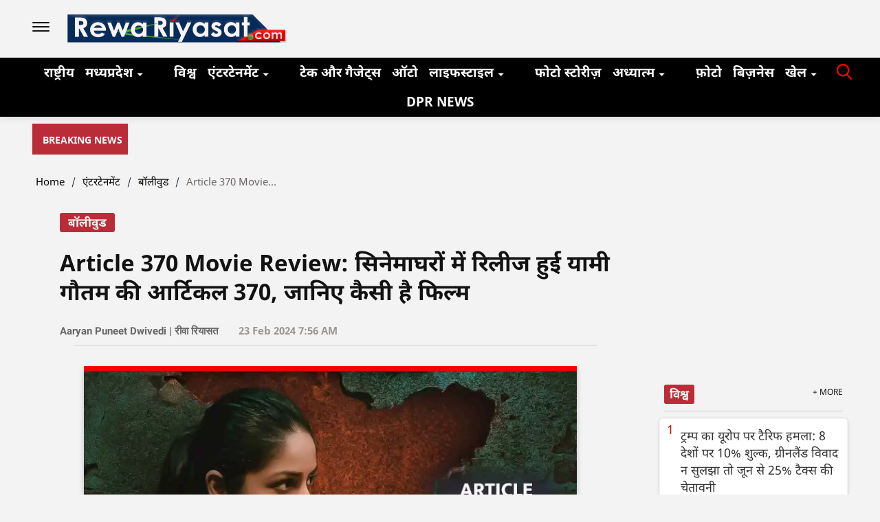

--- FILE ---
content_type: text/html; charset=utf-8
request_url: https://www.rewariyasat.com/bollywood/article-370-movie-review-in-hindi-yami-gautams-article-370-released-in-theatres-know-how-the-film-is-114405
body_size: 50176
content:
<!DOCTYPE html><html lang="hi"><head><title>Article 370 Movie Review: सिनेमाघरों में रिलीज हुई यामी गौतम की आर्टिकल 370, जानिए कैसी है फिल्म | Article 370 Movie Review: Yami Gautam's Article 370 released in theatres, know how the film is</title><link rel="icon" href="/images/ico/favicon.ico?v=1" type="image/x-icon"><link rel="shortcut icon" href="/images/ico/favicon.ico?v=1" type="image/x-icon"><meta charset="UTF-8"><meta content="IE=Edge" http-equiv="X-UA-Compatible"><script>window.pinchZoomEnabled=true;</script><meta name="viewport" content="width=device-width, initial-scale=1.0, maximum-scale=10.0,user-scalable=yes,minimum-scale=1.0"><script type="application/ld+json">   {
    "@context" : "https://schema.org",
    "@type" : "Article",
    "name" : "Rewa Riyasat",  "author" : {"@type" : "Person","name" : "Aaryan Puneet Dwivedi | रीवा रियासत","url" : "https://www.rewariyasat.com/author-rewa-riyasat","jobTitle" : "Editor","image" : { "@context" : "https://schema.org",  "@type" : "ImageObject",  "contentUrl" : "https://www.rewariyasat.com/h-upload/2021/08/07/228-puneet-passport-photo.webp"},"sameAs" : ["https://www.facebook.com/aaryan.rewa"]},
    "datePublished" : "2024-02-23T13:26:34+05:30",
    "dateModified" : "2024-02-23T13:26:34+05:30",
    "keywords" : "Article 370 Movie Review in Hindi, Movie Article 370, Article 370 Story", "interactivityType":"mixed","alternativeHeadline":"Article 370 Movie Review: सिनेमाघरों में रिलीज हुई यामी गौतम की आर्टिकल 370, जानिए कैसी है फिल्म",
    "inLanguage" : "hi",
    "headline" : "Article 370 Movie Review: सिनेमाघरों में रिलीज हुई यामी गौतम की आर्टिकल 370, जानिए कैसी है फिल्म",
     "image" : {
      "@context" : "https://schema.org",
      "@type" : "ImageObject",
      "contentUrl" : "https://www.rewariyasat.com/h-upload/2024/02/23/84136-article-370-movie-review-in-hindi.webp",
      "height": 900,
      "width" : 1500,
      "url" : "https://www.rewariyasat.com/h-upload/2024/02/23/84136-article-370-movie-review-in-hindi.webp"
     }, "articleSection" : "बॉलीवुड",
    "articleBody" : "पिछले कुछ समय से बॉलीवुड में कश्मीर और आतंकवाद से जुड़ी कहानियों का रुझान बढ़ा है। इसी कड़ी में निर्देशक आदित्य सुहास जांभले 'आर्टिकल 370' लेकर आए हैं, जो देश और कश्मीर से जुड़े एक ऐतिहासिक फैसले पर आधारित है। फिल्म में यामी गौतम और प्रिया मणि मुख्य किरदार में हैं। अब सवाल उठता है कि सत्य घटना पर आधारित होने का दावा करने वाली फिल्म Article 370 कितनी विश्वसनीय है?Article 370 की कहानी का सारफिल्म 'आर्टिकल 370' को निरस्त करने की रणनीति के इर्द-गिर्द घूमती है। कहानी की शुरुआत खुफिया अधिकारी जूनी हक्सर (यामी गौतम) के खुफिया मिशन से होती है। जूनी अपने सीनियर खावर (अर्जुन राज) की अनुमति के बिना कमांडर बुरहान वानी का एनकाउंटर कर देती है। इसके बाद कश्मीर में हिंसा और अस्थिरता फैल जाती है। जूनी पर ही इसका ठीकरा फोड़ा जाता है और उसे कश्मीर से हटाकर दिल्ली ट्रांसफर कर दिया जाता है।इसी दौरान, राष्ट्रीय राजधानी दिल्ली में सरकार गोपनीय रूप से 'आर्टिकल 370' को निरस्त करने की रणनीति बना रही है। पीएमओ सचिव राजेश्वरी स्वामीनाथन (प्रिया मणि) ने इस पर गहन रिसर्च की है। राजेश्वरी कश्मीर के हालात से वाकिफ हैं और उन्हें जूनी की काबिलियत का भी अंदाजा है। वे जूनी को अपनी स्पेशल टीम गठित कर कश्मीर में एनआईए के तहत किए जाने वाले स्पेशल ऑपरेशन के लिए नियुक्त करती हैं।फिल्म की खूबियांफिल्म का निर्देशन अच्छा है और कहानी को थ्रिलर अंदाज में पेश किया गया है। कलाकारों का दमदार अभिनय फिल्म को दर्शनीय बनाता है। यामी गौतम और प्रिया मणि ने अपने किरदारों में जान डाल दी है। फिल्म कश्मीर के सियासी उथल-पुथल और आतंकवाद की समस्या को बखूबी उजागर करती है।कुल मिलाकर 'आर्टिकल 370' एक अच्छी फिल्म है जो कश्मीर के सियासी उथल-पुथल और आतंकवाद की समस्या को दर्शाती है। कलाकारों का दमदार अभिनय और थ्रिलर अंदाज में पेश की गई कहानी फिल्म को दर्शनीय बनाते हैं।",
    "description" : "Article 370 Movie Review in Hindi: आर्टिकल 370 को निरस्त करने की रणनीति के इर्द-गिर्द घूमती है। ",
    "url" : "https://www.rewariyasat.com/bollywood/article-370-movie-review-in-hindi-yami-gautams-article-370-released-in-theatres-know-how-the-film-is-114405",
    "publisher" : {
      "@type" : "Organization",
       "name" : "Rewa Riyasat",
       "url"  : "https://www.rewariyasat.com",
       "sameAs" : [],
       "logo" : {
          "@context" : "https://schema.org",
          "@type" : "ImageObject",
          "contentUrl" : "https://www.rewariyasat.com/images/logo.png",
          "height": "60",
          "width" : "600",
          "name"  : "Rewa Riyasat - Logo",
          "url" : "https://www.rewariyasat.com/images/logo.png"
      }
     },
      "mainEntityOfPage": {
           "@type": "WebPage",
           "@id": "https://www.rewariyasat.com/bollywood/article-370-movie-review-in-hindi-yami-gautams-article-370-released-in-theatres-know-how-the-film-is-114405"
        }
  }</script><script type="application/ld+json">   {
    "@context" : "https://schema.org",
    "@type" : "NewsArticle", "author" : {"@type" : "Person","name" : "Aaryan Puneet Dwivedi | रीवा रियासत","url" : "https://www.rewariyasat.com/author-rewa-riyasat","jobTitle" : "Editor","image" : { "@context" : "https://schema.org",  "@type" : "ImageObject",  "contentUrl" : "https://www.rewariyasat.com/h-upload/2021/08/07/228-puneet-passport-photo.webp"},"sameAs" : ["https://www.facebook.com/aaryan.rewa"]},
    "datePublished" : "2024-02-23T13:26:34+05:30",
    "dateModified" : "2024-02-23T13:26:34+05:30",
    "keywords" : "Article 370 Movie Review in Hindi, Movie Article 370, Article 370 Story","about": [ { "@type":"Thing","name":"Article 370"}],"genre":"बॉलीवुड", "interactivityType":"mixed","alternativeHeadline":"Article 370 Movie Review: सिनेमाघरों में रिलीज हुई यामी गौतम की आर्टिकल 370, जानिए कैसी है फिल्म",
    "inLanguage" : "hi",
    "headline" : "Article 370 Movie Review: सिनेमाघरों में रिलीज हुई यामी गौतम की आर्टिकल 370, जानिए कैसी है फिल्म",
     "image" : {
      "@context" : "https://schema.org",
      "@type" : "ImageObject",
      "contentUrl" : "https://www.rewariyasat.com/h-upload/2024/02/23/84136-article-370-movie-review-in-hindi.webp",
      "height": 900,
      "width" : 1500,
      "url" : "https://www.rewariyasat.com/h-upload/2024/02/23/84136-article-370-movie-review-in-hindi.webp"
     }, "articleSection" : "बॉलीवुड",
    "articleBody" : "पिछले कुछ समय से बॉलीवुड में कश्मीर और आतंकवाद से जुड़ी कहानियों का रुझान बढ़ा है। इसी कड़ी में निर्देशक आदित्य सुहास जांभले 'आर्टिकल 370' लेकर आए हैं, जो देश और कश्मीर से जुड़े एक ऐतिहासिक फैसले पर आधारित है। फिल्म में यामी गौतम और प्रिया मणि मुख्य किरदार में हैं। अब सवाल उठता है कि सत्य घटना पर आधारित होने का दावा करने वाली फिल्म Article 370 कितनी विश्वसनीय है?Article 370 की कहानी का सारफिल्म 'आर्टिकल 370' को निरस्त करने की रणनीति के इर्द-गिर्द घूमती है। कहानी की शुरुआत खुफिया अधिकारी जूनी हक्सर (यामी गौतम) के खुफिया मिशन से होती है। जूनी अपने सीनियर खावर (अर्जुन राज) की अनुमति के बिना कमांडर बुरहान वानी का एनकाउंटर कर देती है। इसके बाद कश्मीर में हिंसा और अस्थिरता फैल जाती है। जूनी पर ही इसका ठीकरा फोड़ा जाता है और उसे कश्मीर से हटाकर दिल्ली ट्रांसफर कर दिया जाता है।इसी दौरान, राष्ट्रीय राजधानी दिल्ली में सरकार गोपनीय रूप से 'आर्टिकल 370' को निरस्त करने की रणनीति बना रही है। पीएमओ सचिव राजेश्वरी स्वामीनाथन (प्रिया मणि) ने इस पर गहन रिसर्च की है। राजेश्वरी कश्मीर के हालात से वाकिफ हैं और उन्हें जूनी की काबिलियत का भी अंदाजा है। वे जूनी को अपनी स्पेशल टीम गठित कर कश्मीर में एनआईए के तहत किए जाने वाले स्पेशल ऑपरेशन के लिए नियुक्त करती हैं।फिल्म की खूबियांफिल्म का निर्देशन अच्छा है और कहानी को थ्रिलर अंदाज में पेश किया गया है। कलाकारों का दमदार अभिनय फिल्म को दर्शनीय बनाता है। यामी गौतम और प्रिया मणि ने अपने किरदारों में जान डाल दी है। फिल्म कश्मीर के सियासी उथल-पुथल और आतंकवाद की समस्या को बखूबी उजागर करती है।कुल मिलाकर 'आर्टिकल 370' एक अच्छी फिल्म है जो कश्मीर के सियासी उथल-पुथल और आतंकवाद की समस्या को दर्शाती है। कलाकारों का दमदार अभिनय और थ्रिलर अंदाज में पेश की गई कहानी फिल्म को दर्शनीय बनाते हैं।",
    "description" : "Article 370 Movie Review in Hindi: आर्टिकल 370 को निरस्त करने की रणनीति के इर्द-गिर्द घूमती है। ",
    "url" : "https://www.rewariyasat.com/bollywood/article-370-movie-review-in-hindi-yami-gautams-article-370-released-in-theatres-know-how-the-film-is-114405",
    "publisher" : {
      "@type" : "Organization",
       "name" : "Rewa Riyasat",
       "url"  : "https://www.rewariyasat.com",
       "sameAs" : [],
       "logo" : {
          "@context" : "https://schema.org",
          "@type" : "ImageObject",
          "contentUrl" : "https://www.rewariyasat.com/images/logo.png",
          "height": "60",
          "width" : "600",
          "name"  : "Rewa Riyasat - Logo",
          "url" : "https://www.rewariyasat.com/images/logo.png"
      }
     },
      "mainEntityOfPage": {
           "@type": "WebPage",
           "@id": "https://www.rewariyasat.com/bollywood/article-370-movie-review-in-hindi-yami-gautams-article-370-released-in-theatres-know-how-the-film-is-114405"
        }
  }</script><script type="application/ld+json">   {
    "@context" : "https://schema.org",
    "@type" : "Organization",
    "url" : "https://www.rewariyasat.com",
    "name" : "Rewa Riyasat",
    "sameAs" : [], 
    "logo" : {
          "@context" : "https://schema.org",
          "@type" : "ImageObject",
          "contentUrl" : "https://www.rewariyasat.com/images/logo.png",
          "height": "60",
          "width" : "600",
          "name"  : "Rewa Riyasat - Logo",
          "url" : "https://www.rewariyasat.com/images/logo.png"
    }
  }</script><script type="application/ld+json">   {
    "@context" : "https://schema.org",
    "@type" : "WebSite",
    "name" : "Rewa Riyasat",
    "author" : {
      "@type" : "Organization",
      "name" : "Rewa Riyasat"
    },
    "keywords" : "Article 370 Movie Review in Hindi, Movie Article 370, Article 370 Story",
    "interactivityType" : "mixed",
    "inLanguage" : "",
    "headline" : "Article 370 Movie Review: सिनेमाघरों में रिलीज हुई यामी गौतम की आर्टिकल 370, जानिए कैसी है फिल्म",
    "copyrightHolder" : "Rewa Riyasat",
    "image" : {
      "@context" : "https://schema.org",
      "@type" : "ImageObject",
      "contentUrl" : "https://www.rewariyasat.com/h-upload/2024/02/23/84136-article-370-movie-review-in-hindi.webp",
      "height": 900,
      "width" : 1500,
      "url" : "https://www.rewariyasat.com/h-upload/2024/02/23/84136-article-370-movie-review-in-hindi.webp"
     },
    "url" : "https://www.rewariyasat.com/bollywood/article-370-movie-review-in-hindi-yami-gautams-article-370-released-in-theatres-know-how-the-film-is-114405",
    "publisher" : {
      "@type" : "Organization",
       "name" : "Rewa Riyasat",
       "logo" : {
          "@context" : "https://schema.org",
          "@type" : "ImageObject",
          "contentUrl" : "https://www.rewariyasat.com/images/logo.png",
          "height": "60",
          "width" : "600",
          "name"  : "Rewa Riyasat - Logo",
          "url" : "https://www.rewariyasat.com/images/logo.png"
       }
     }
  }</script><script type="application/ld+json">   {
    "@context" : "https://schema.org",
    "@type" : "BreadcrumbList",
    "name" : "BreadcrumbList",
    "itemListElement": [{ "@type":"ListItem","position":"1","item":{ "@id":"https://www.rewariyasat.com","name":"Home"}},{"@type":"ListItem","position":"2","item":{"@id":"https://www.rewariyasat.com/entertainment","@type":"WebPage","name":"एंटरटेनमेंट"}},{"@type":"ListItem","position":"3","item":{"@id":"https://www.rewariyasat.com/bollywood","@type":"WebPage","name":"बॉलीवुड"}},{"@type":"ListItem","position":"4","item":{"@id":"https://www.rewariyasat.com/bollywood/article-370-movie-review-in-hindi-yami-gautams-article-370-released-in-theatres-know-how-the-film-is-114405","@type":"WebPage","name":"Article 370 Movie Review: सिनेमाघरों में रिलीज हुई यामी गौतम की आर्टिकल 370, जानिए कैसी है फिल्म"}}]
  }</script><script type="application/ld+json">   {
    "@context" : "https://schema.org",
    "@type" : "SiteNavigationElement",
    "name":["राष्ट्रीय","मध्यप्रदेश","विश्व","एंटरटेनमेंट","टेक और गैजेट्स","ऑटो","लाइफस्टाइल","फोटो स्टोरीज़","अध्यात्म","फ़ोटो","बिज़नेस","खेल","DPR News"], "url":["https://www.rewariyasat.com/national","https://www.rewariyasat.com/mp","https://www.rewariyasat.com/world","https://www.rewariyasat.com/entertainment","https://www.rewariyasat.com/tech","https://www.rewariyasat.com/auto-news","https://www.rewariyasat.com/lifestyle","https://www.rewariyasat.com/web-stories","https://www.rewariyasat.com/spiritual","https://www.rewariyasat.com/photos","https://www.rewariyasat.com/business","https://www.rewariyasat.com/sports","https://www.rewariyasat.com/dpr-news"]
  }</script><script type="application/ld+json">   {
    "@context" : "https://schema.org",
    "@type" : "WebPage",
    "name" : "Article 370 Movie Review: सिनेमाघरों में रिलीज हुई यामी गौतम की आर्टिकल 370, जानिए कैसी है फिल्म",
    "description" : "Article 370 Movie Review in Hindi: आर्टिकल 370 को निरस्त करने की रणनीति के इर्द-गिर्द घूमती है।",
    "keywords" : "Article 370 Movie Review in Hindi, Movie Article 370, Article 370 Story",
    "inLanguage" : "hi",
    "url" : "https://www.rewariyasat.com/bollywood/article-370-movie-review-in-hindi-yami-gautams-article-370-released-in-theatres-know-how-the-film-is-114405",
    "author" : {
      "@type" : "Person",
      "name" : "Rewa Riyasat"
     },
      "speakable": {
          "@context": "https://schema.org",
          "@type": "SpeakableSpecification",
          "xPath": [
              "//h1",
              "/html/head/meta[@name='description']/@content"
          ]
    },
    "publisher" : {
      "@type" : "Organization",
       "name" : "Rewa Riyasat",
       "url"  : "https://www.rewariyasat.com",
       "sameAs" : [],
       "logo" : {
          "@context" : "https://schema.org",
          "@type" : "ImageObject",
          "contentUrl" : "https://www.rewariyasat.com/images/logo.png",
          "height": "60",
          "width" : "600"
      }
     }
   }</script><meta name="image" content="https://www.rewariyasat.com/h-upload/2024/02/23/84136-article-370-movie-review-in-hindi.webp"><meta name="description" content="Article 370 Movie Review in Hindi: आर्टिकल 370 को निरस्त करने की रणनीति के इर्द-गिर्द घूमती है।"><meta name="application-name" content="Rewa Riyasat"><meta name="keywords" content="Article 370 Movie Review in Hindi, Movie Article 370, Article 370 Story"><link rel="preload" as="script" href="/scripts/hocalwirecommlightp1.min.fca3546f.js" crossorigin="anonymous"><link rel="preload" as="script" href="/scripts/hocalwirecommlightp2.min.6e8a4460.js" crossorigin="anonymous"><link rel="preload" as="script" href="/scripts/themelive2js.min.000e552b.js" crossorigin="anonymous"><link rel="preload" as="style" href="/styles/themelive2file.min.5a6119e0.css" crossorigin="anonymous"><meta name="news_keywords" content="Article 370 Movie Review in Hindi, Movie Article 370, Article 370 Story"><meta http-equiv="Content-Language" content="hi"><meta name="google" content="notranslate"><meta name="author" content="Aaryan Puneet Dwivedi | रीवा रियासत"><meta name="copyright" content="Rewa Riyasat"><meta name="robots" content="follow, index"><meta name="robots" content="max-image-preview:large"><meta name="HandheldFriendly" content="true"><meta name="referrer" content="origin"><link rel="amphtml" href="https://www.rewariyasat.com/amp/bollywood/article-370-movie-review-in-hindi-yami-gautams-article-370-released-in-theatres-know-how-the-film-is-114405"><meta name="twitter:card" content="summary_large_image"><meta property="og:url" content="https://www.rewariyasat.com/bollywood/article-370-movie-review-in-hindi-yami-gautams-article-370-released-in-theatres-know-how-the-film-is-114405"><meta property="og:locale" content="hi_IN"><meta name="twitter:url" content="https://www.rewariyasat.com/bollywood/article-370-movie-review-in-hindi-yami-gautams-article-370-released-in-theatres-know-how-the-film-is-114405"><link rel="alternate" type="application/rss+xml" title="एंटरटेनमेंट" href="https://www.rewariyasat.com/category/entertainment/google_feeds.xml"><link rel="alternate" type="application/rss+xml" title="देश की हर बड़ी ख़बर सबसे पहले – विश्वसनीय और सटीक रिपोर्टिंग।" href="https://www.rewariyasat.com/category/national/google_feeds.xml"><link rel="alternate" type="application/rss+xml" title="बॉलीवुड" href="https://www.rewariyasat.com/category/bollywood/google_feeds.xml"><meta property="fb:app_id" content="190634389779363"><meta property="og:type" content="article"><meta property="og:title" content="Article 370 Movie Review: सिनेमाघरों में रिलीज हुई यामी गौतम की आर्टिकल 370, जानिए कैसी है फिल्म | Article 370 Movie Review: Yami Gautam's Article 370 released in theatres, know how the film is"><meta property="og:description" content="Article 370 Movie Review in Hindi: आर्टिकल 370 को निरस्त करने की रणनीति के इर्द-गिर्द घूमती है।"><meta property="og:image" content="https://www.rewariyasat.com/h-upload/2024/02/23/84136-article-370-movie-review-in-hindi.jpg" itemprop="image"><meta property="og:image:secure_url" content="https://www.rewariyasat.com/h-upload/2024/02/23/84136-article-370-movie-review-in-hindi.jpg" itemprop="image"><meta property="twitter:title" content="Article 370 Movie Review: सिनेमाघरों में रिलीज हुई यामी गौतम की आर्टिकल 370, जानिए कैसी है फिल्म | Article 370 Movie Review: Yami Gautam's Article 370 released in theatres, know how the film is"><meta property="twitter:description" content="Article 370 Movie Review in Hindi: आर्टिकल 370 को निरस्त करने की रणनीति के इर्द-गिर्द घूमती है।"><meta property="twitter:image" content="https://www.rewariyasat.com/h-upload/2024/02/23/84136-article-370-movie-review-in-hindi.webp"><meta property="twitter:image:alt" content="Article 370 Movie Review: सिनेमाघरों में रिलीज हुई यामी गौतम की आर्टिकल 370, जानिए कैसी है फिल्म"><meta property="article:published_time" content="2024-02-23T13:26:34+05:30"><meta property="article:modified_time" content="2024-02-23T13:26:34+05:30"><meta property="article:updated_time" content="2024-02-23T13:26:34+05:30"><meta property="article:section" content="बॉलीवुड"><meta property="article:tag" content="Article 370"><meta property="og:image:width" content="1200"><meta property="og:image:height" content="630"><meta property="fb:use_automatic_ad_placement" content="enable=true ad_density=default"><meta name="original-source" content="https://www.rewariyasat.com/bollywood/article-370-movie-review-in-hindi-yami-gautams-article-370-released-in-theatres-know-how-the-film-is-114405"><!-- -preloadImage = preloadImage.replace(".webp",".jpg")--><link rel="preload" fetchpriority="high" as="image" href="https://www.rewariyasat.com/h-upload/2024/02/23/84136-article-370-movie-review-in-hindi.webp"><!-- -var preloadImage = meta.image--><!-- -if(meta.imageOriginalWebp){--><!--     -preloadImage = preloadImage.replace(".jpg",".webp")--><!-- -}--><!-- link(rel='preload' as='image' href="#{preloadImage}")--><!-- include dnsprefetch--><script>window.dynamicPage ="true";
window.support_article_infinite_scroll ="true";
window.similar_news_infinite_scroll ="true";
window.xhrPageLoad ="";
window.isNewsArticlePage ="true";</script><script>window.infiniteScrollUrls = [];
window.infiniteScroll=true;</script><script>window.ignoreCoreScripts = "true";
window.exclude_dynamic_links_only =  "";
window.disable_unveil = "";
window.enableTransliteration = "";
window.extra_whatsapp_share_message = "";

window.auto_play_videos_in_view = "";
window.comment_post_as = "";

</script><script>window.load_theme_resource_after_pageLoad = "true"
</script><script>window.single_source_news_url = ""
window.popup_ad_cookie_duration = ""
window.popup_ad_display_duration = ""
window.road_blocker_ad_cookie_duration=""
window.road_blocker_ad_display_duration=""
window.epaperClipRatio="7"
window.scriptLoadDelay=parseInt("100")
window.scriptLoadDelayExternalScripts=parseInt("3000")
window.windowLoadedDelay=parseInt("")
window.exclude_common_ga="true"
window.exclude_all_ga=""
window.payment_success_redirect_url = ""
window.refresh_pages_on_interval = {};
window.refresh_pages_on_interval_using_ajax = {};

window.maxAllowCropHeightFactor = ""
window.clipLogo = ""
window.disable_hcomment_email_mandatory = ""
window.disable_hcomment_name_mandatory = ""
window.track_pageview_only_once_infinite =  ""

window.sidekick_ad_cookie_duration = ""
window.sidekick_ad_display_duration = ""
window.sidekick_ad_autostart_duration = ""
window.pushdown_ad_close_duration = ""

window.ignore_webp_supprt_check = ""
window.max_dynamic_links_count = ""

window.use_non_ajax_path_for_mixin =  ""
window.no_show_initial_popup =  ""

window.use_advance_search_as_default = ""
window.locationContentPage = ""
window.showUTMCookie = ""
window.updateXHRCanonicalToSelf = ""
window.makeDynamicXHRPageDirectUrl = ""
window.showPopUpToFillProfileDetails = ""
window.mandatoryProfileCookieDuration = ""</script><script async="" src="https://www.googletagmanager.com/gtag/js?id=G-9K9R1J87RM"></script><script>var cMap = {"content_url":"/bollywood/article-370-movie-review-in-hindi-yami-gautams-article-370-released-in-theatres-know-how-the-film-is-114405","page_type":"article","content_id":"114405","content_type":"article","create_by_author_name":"NA","create_by_author_id":"NA","title":"Article 370 Movie Review: सिनेमाघरों में रिलीज हुई यामी गौतम की आर्टिकल 370, जानिए कैसी है फिल्म","published_date":"2024-02-23 07:56:34","modification_date":"","word_count":"NA","error_status":"NA","author_name":"Aaryan Puneet Dwivedi | रीवा रियासत","author_id":"18","primary_category_name":"एंटरटेनमेंट","primary_category_id":"21","secondary_category_name":"बॉलीवुड","secondary_category_id":"68"}
window.dataLayer = window.dataLayer || [];
function gtag(){dataLayer.push(arguments);}
gtag('js', new Date());
gtag('config', 'G-9K9R1J87RM',cMap);</script><script>window.FBCODE = "190634389779363";</script><script>window.COMSCORECODE = "39547594";</script><script>window.insetLinkInCopy = '' || true;
window.insetLinkInCopyLoggedIn = '';
</script><script>window.trackingPageType = "dynamic";</script><script>window.userDataToBePassedBack = {};</script><script>window.externalResourcesVersion = "1";
window.externalResources = "https://amp.dev/documentation/components/amp-sticky-ad,https://cdn.unibots.in/headerbidding/common/hb.js,https://pagead2.googlesyndication.com/pagead/js/adsbygoogle.js,https://securepubads.g.doubleclick.net/tag/js/gpt.js,https://platform.twitter.com/widgets.js,https://cdn.izooto.com/scripts/7508b43a0f61dc5994742da6fe3a37641aa5a512.js";
window.externalResourcesLength = "6";</script><script>window.Constants = {"url":{"xhrLogin":"/xhr/admin/login/loginUser","xhrLoginOrRegister":"/xhr/admin/login/loginOrRegisterUser","xhrRegister":"/xhr/admin/login/registerUser","xhrVerify":"/xhr/admin/login/verifyUser","xhrVerifyEmail":"/xhr/admin/login/verifyEmail","xhrForgotPassword":"/xhr/admin/login/forgotPassword","xhrResetPassword":"/xhr/admin/login/reset-password","xhrLogout":"/xhr/admin/login/logout","xhrRegenerateEmailCode":"/xhr/admin/login/regenerateEmailCode","xhrRegenerateWhatsAppLink":"/xhr/admin/login/regenerateWhatsAppLink"}};</script><script>window.enable_webp_images = "true";</script><script>window.userDeviceType = "d";</script><script>window.hasIntagram = ""
window.hasTwitter = ""
window.isIOS = ""
window.sendNewsReadState = ""
window.image_quality_percentage = ""
window.enable_js_image_compress = ""
window.local_date_time_format = ""
window.partnerName  = "Rewa Riyasat"
window.partnerCopyrightName  = "Rewa Riyasat"
window.ignoreInitialDFPIdChange = "";
window.tooltipMobileSidePadding = "";

window.isAdFree = "0";

window.isPremiumContent = "";
window.delaySecThemeScriptsAction = ""
window.delaySecThemeScriptsActionOthers = ""

window.ignore_also_read_image = ""

window.ip_based_login_enabled = ""; 
window.chars_per_min_read = "1000";
window.user_review_content_id = "";
window.user_review_content_id_ugc = "";
window.custom_data_to_be_passed = "";
window.includePartyTownScript = "";
window.open_paymentgate_default_on_checkout ="";
window.adCustomContentName = "";
window.subscriptionPageUrl = "";

window.externalSubscriberLandingUrl = "";
window.partner_coupon_discount_message = "";

window.autoSlideGallery = "";
window.autoSlideGalleryTimeout = "";

window.isContentPageForSubscription = "true";


window.refresh_website_in_interval_using_ajax = "/";

window.callValidateIPLoginAlways = "/";

window.ignoreAddingRandonQueryInYoutubeResize = "";

window.convertToNepaliDate = "";

window.articleViewScrollInfiniteOffset = "";

window.road_blocker_ad_delayed_duration = "";
window.popup_ad_delayed_duration = "";
window.adBlockerCookieShowDuration = "";
window.removeValidateCaptchaInRegister = "";
window.partnerOriginalName = "";
</script><!-- -if(typeof data!="undefined" && data['extra_header_tags'] && data['extra_header_tags']['templateData'] && data['extra_header_tags']['templateData']['content']){--><!--     !{data['extra_header_tags']['templateData']['content']}--><!-- -}--><style type="text/css" class="styles">body img,iframe,video{max-width:100%}.hide-scroll{overflow:hidden}img{height:auto}.details-content-story iframe.note-video-clip{width:100%}body,html{-webkit-overflow-scrolling:touch}#content{-webkit-overflow-scrolling:touch}#content{height:100%}#main #content{display:inline}.hide{display:none!important}.soft-hide{display:none}.bg-404{background:url(/images/404.jpg);background-repeat:no-repeat;background-size:100%;background-position:center;background-blend-mode:screen;min-height:400px;text-align:center}.bg-404 .error404-content{background:#fff;padding:20px;font-size:30px;opacity:.8}a img{max-width:100%}.newsSocialIcons li a{color:#fff}.newsSocialIcons li a:hover{text-decoration:none!important}.newsSocialIcons li a i{margin-right:4px}.newsSocialIcons{width:100%;display:inline-block;text-align:right}.newsSocialIcons a{padding:5px;display:inline-block}.hocalwire-cp-authors-social,.newsSocialIcons ul{width:100%;padding-left:0}.hocalwire-cp-authors-social{text-align:left}.newsSocialIcons li{list-style:none!important;width:25px;height:25px;text-decoration:none;font-family:Oswald!important;text-transform:uppercase;background:0 0;opacity:1;line-height:30px;padding:0;margin:0 3px;position:relative}.newsSocialIcons li a{color:#fff;height:21px}.newsSocialIcons li a:hover{text-decoration:none!important}.newsSocialIcons li a i{margin-right:4px}.newsSocialIcons li.facebook,.sticky li.facebook{border:0 solid #314b83;background-color:#4769a5}.newsSocialIcons li.whatsapp,.sticky li.whatsapp{border:0 solid #65bc54;background-color:#65bc54}.newsSocialIcons li.telegram,.sticky li.telegram{border:0 solid #379be5;background-color:#379be5}.newsSocialIcons li.pintrest{border:0;background-color:#d50c22}.newsSocialIcons li.twitter,.sticky li.twitter{border:0 solid #000;background-color:#000}.newsSocialIcons li.googleplus{border:0 solid #ab2b1d;background-color:#bf3727}.newsSocialIcons li.gplus{border:0 solid #ab2b1d;background-color:#bf3727}.newsSocialIcons li.linkedin,.sticky li.linkedin{border:0 solid #278cc0;background-color:#2ba3e1}.newsSocialIcons li.tumblr{border:0 solid #2c3c4c;background-color:#34495e}.newsSocialIcons li.pinterest,.sticky li.printrest{border:0 solid #ae1319;background-color:#cd252b}.newsSocialIcons li.email{border:0 solid #4b3b3b;background-color:#4b3b3b}.newsSocialIcons li.mail,.sticky li.mail{border:0 solid #18ae91;background-color:#1abc9c}.sticky li.email,.sticky li.mail{border:0 solid #4b3b3b;background-color:#4b3b3b}.newsSocialIcons li.print{border:0 solid #000;background-color:#000}.sticky li.print{border:0 solid #000;background-color:#000}.newsSocialIcons li.youtube{border:0 solid #e62117;background-color:#e62117}.newsSocialIcons li.insta{border:0 solid #0526c5;background-color:#0526c5}.newsSocialIcons li img{vertical-align:top}.newsSocialIcons ul{border-radius:3px;padding:5px;z-index:10;float:left;clear:both}.newsSocialIcons.right-navigation ul li+li{display:none;float:left;border-radius:30px;padding-top:2px}.newsSocialIcons li{float:left;border-radius:30px}.listing-social-share .newsSocialIcons li{border-radius:30px!important}.margin-top10{margin-top:10px}.sticky-container{position:fixed;top:40%;z-index:11111111111}.sticky-container ul li p{padding:5px}.sticky li.facebook{border:0 solid #314b83;background-color:#4769a5}.sticky li.twitter{border:0 solid #000;background-color:#000}.sticky li.googleplus{border:0 solid #ab2b1d;background-color:#bf3727}.sticky li.gplus{border:0 solid #ab2b1d;background-color:#bf3727}.sticky li.linkedin{border:0 solid #278cc0;background-color:#2ba3e1}.sticky li.tumblr{border:0 solid #2c3c4c;background-color:#34495e}.sticky li.pinterest{border:0 solid #ae1319;background-color:#cd252b}.sticky li.mail{border:0 solid #18ae91;background-color:#1abc9c}.sticky li.youtube{border:0 solid #e62117;background-color:#e62117}.sticky-container .fab{background:#03a9f4;width:37px;height:37px;text-align:center;color:#fff;box-shadow:0 0 3px rgba(0,0,0,.5),3px 3px 3px rgba(0,0,0,.25);position:fixed;right:1/4 * 3 * 64px;font-size:2.6667em;display:inline-block;cursor:default;bottom:100px;right:10px;z-index:10;box-sizing:border-box;padding:0 8px}.sticky-container .fab .not-logged-in img{vertical-align:top}.sticky-container .fab .logged-in img{vertical-align:top}.sticky-container .fab.child{right:(64px - 1 / 3 * 2 * 64px)/2 + 1/4 * 3 * 64px;width:1/3 * 2 * 64px;height:1/3 * 2 * 64px;display:none;opacity:0;font-size:2em}.sticky .fab img{height:auto;width:auto}.backdrop{position:fixed;top:0;left:0;width:100%;height:100%;background:#ececec;opacity:.3;display:none}#masterfab img{margin:auto;display:block;height:auto}#masterfab{padding:10px;max-width:38px;box-sizing:border-box}.details-content-story{overflow:hidden;display:inherit}.cd-top{cursor:pointer;position:fixed;bottom:100px;left:10px;width:35px;height:35px;background-color:#434343;box-shadow:0 0 10px rgba(0,0,0,.05);overflow:hidden;text-indent:100%;white-space:nowrap;background:rgba(232,98,86,.8) url(/images/cd-top-arrow.svg) no-repeat center 50%;visibility:hidden;opacity:0;-webkit-transition:opacity .3s 0s,visibility 0s .3s;-moz-transition:opacity .3s 0s,visibility 0s .3s;transition:opacity .3s 0s,visibility 0s .3s}.cd-top.cd-fade-out,.cd-top.cd-is-visible,.no-touch .cd-top:hover{-webkit-transition:opacity .3s 0s,visibility 0s 0s;-moz-transition:opacity .3s 0s,visibility 0s 0s;transition:opacity .3s 0s,visibility 0s 0s}.cd-top.cd-is-visible{visibility:visible;opacity:1;z-index:9999}.cd-top.cd-fade-out{opacity:.5}@-webkit-keyframes placeHolderShimmer{0%{background-position:-468px 0}100%{background-position:468px 0}}@keyframes placeHolderShimmer{0%{background-position:-468px 0}100%{background-position:468px 0}}.mixin-loader-wrapper{background-color:#e9eaed;color:#141823;padding:5px;border:1px solid #ccc;margin:0 auto 1em}.mixin-loader-item{background:#fff;border:1px solid;border-color:#e5e6e9 #dfe0e4 #d0d1d5;border-radius:3px;padding:12px;margin:0 auto}.placeholder_top{background:#fff;padding:5px;display:inline-block}.mixin-placeholder-details-wrapper{z-index:99;left:30%;display:inline-block;top:50px;color:#000;background:#0f0f0f;color:#fff;padding:10px}.placeholder_top .animated-background{-webkit-animation-duration:1s;animation-duration:1s;-webkit-animation-fill-mode:forwards;animation-fill-mode:forwards;-webkit-animation-iteration-count:infinite;animation-iteration-count:infinite;-webkit-animation-name:placeHolderShimmer;animation-name:placeHolderShimmer;-webkit-animation-timing-function:linear;animation-timing-function:linear;background:#f6f7f8;background:#eee;background:-webkit-gradient(linear,left top,right top,color-stop(8%,#eee),color-stop(18%,#ddd),color-stop(33%,#eee));background:-webkit-linear-gradient(left,#eee 8%,#ddd 18%,#eee 33%);background:linear-gradient(to right,#eee 8%,#ddd 18%,#eee 33%);-webkit-background-size:800px 104px;background-size:800px 104px}.hocal_col{width:100%;padding-top:5px;padding-bottom:5px}.padding_10{padding:10%}.padding_20{padding:20%}.placeholder_top .img.small{height:60px;max-width:80px}.placeholder_top .img.medium{height:150px;max-width:250px}.placeholder_top .img.big{height:300px;max-width:500px}.placeholder_top .img.supper-big{height:450px;max-width:750px}.content{margin-bottom:10px}.placeholder_top .content.small{height:10px;padding-left:5px;padding-right:5px}.placeholder_top .content.medium{height:20px;padding-left:10px;padding-right:10px}.placeholder_top .content.large{height:30px;padding-left:15px;padding-right:15px}.hocal_col_12{width:100%}.hocal_col_9{width:75%}.hocal_col_8{width:60%}.hocal_col_6{width:50%}.hocal_col_4{width:33%}.hocal_col_3{width:25%}.hocal_row{display:block}.hocal_col{display:block;float:left;position:relative}.placeholder_top .play{display:block;width:0;height:0;border-top:$size solid transparent;border-bottom:$size solid transparent;border-left:($size*$ratio) solid $foreground;margin:($size * 2) auto $size auto;position:relative;z-index:1;transition:all $transition-time;-webkit-transition:all $transition-time;-moz-transition:all $transition-time;left:($size*.2)}.placeholder_top .play:before{content:'';position:absolute;top:-75px;left:-115px;bottom:-75px;right:-35px;border-radius:50%;z-index:2;transition:all .3s;-webkit-transition:all .3s;-moz-transition:all .3s}.placeholder_top .play:after{content:'';opacity:0;transition:opacity .6s;-webkit-transition:opacity .6s;-moz-transition:opacity .6s}.details-content-story .inside_editor_caption.float-left,.details-content-story img.float-left{padding-right:10px;padding-bottom:10px;float:left;left:0}.details-content-story .inside_editor_caption.float-right,.details-content-story img.float-right{padding-left:10px;padding-bottom:10px;float:right;right:0}.details-content-story .image_caption{background:0 0}.details-content-story div,.details-content-story p{margin-bottom:15px!important;line-height:1.4;margin:0 auto}.details-content-story div.pasted-from-word-wrapper{margin-bottom:0!important}.details-content-story div.inside_editor_caption{display:none}.details-content-story .inside_editor_caption.edited-info{display:block}.details-content-story img{max-width:100%}.details-content-story .inside_editor_caption.float-left{margin-top:10px}.details-content-story .inside_editor_caption.float-right{margin-top:10px}.details-content-story img.float-none{margin:auto;float:none}.details-content-story .inside_editor_caption{font-size:16px;padding:2px;text-align:center;bottom:-20px;width:100%}.details-content-story .image-and-caption-wrapper{position:relative;margin-bottom:20px}.image-and-caption-wrapper{max-width:100%!important}.details-content-story .image-and-caption-wrapper.float-left{float:left;padding-right:10px;padding-bottom:10px}.details-content-story .image-and-caption-wrapper.float-right{float:right;padding-left:10px;padding-bottom:10px}.details-content-story .image-and-caption-wrapper.float-none{float:none;display:block;clear:both;left:0!important;margin:0 auto}.details-content-story .image-and-caption-wrapper.float-none img{display:block}.details-content-story .hide-on-web{display:none!important}.hide-on-web{display:none!important}.details-content-story .template-wrapper{padding:2px;width:100%}.details-content-story .template-wrapper .delete-lists-wrapper button{display:none}.details-content-story .template-wrapper .action-btn-wrapper{display:none}.details-content-story .list-item-heading{font-size:18px;margin-bottom:20px}.details-content-story li.list-item{margin-bottom:20px}.details-content-story .action-btn-wrapper span{padding:5px;margin:2px;background:#ccc}.details-content-story .template-wrapper{padding:2px;width:100%}.details-content-story .template-wrapper .delete-lists-wrapper{float:right;margin-top:10px}.details-content-story .template-wrapper .delete-lists-wrapper button{padding:10px;margin-right:10px;margin-top:-5px}.details-content-story .template-wrapper li.list-item{width:100%}.details-content-story .template-wrapper .action-btn-wrapper{float:left;margin-right:20px}.details-content-story .list-items-wrapper li{border:none!important}.details-content-story .list-items-wrapper.unordered-list ul{list-style-type:square}.modal_wrapper_frame{position:fixed;width:100%;top:0;height:100%;background:rgba(0,0,0,.7);opacity:1;z-index:9999999999}.modal_wrapper_frame #modal-content{position:absolute;left:20%;top:20%;right:20%;bottom:20%;border:1px solid #ccc;background:#fff}.modal_wrapper_frame .cross-btn{right:10px;top:10px;position:absolute;font-size:20px;cursor:pointer;padding:5px;z-index:9999}.modal_wrapper_frame iframe{width:100%;height:100%}.hocal_hide_on_desktop{display:none!important}.hocal_hide_on_mobile{display:block!important}.placeholder_top{width:100%}.placeholder_top .hocal_col{padding:5px;box-sizing:border-box}.also-read-media{display:none}.also-read-media-wrap{display:none}@media screen and (max-width:767px){.bg-404 .error404-content{background:#fff;padding:10px;font-size:20px}.hocal_hide_on_mobile{display:none!important}.hocal_hide_on_desktop{display:block!important}.modal_wrapper_frame #modal-content{left:2%;top:2%;right:2%;bottom:2%}.details-content-story .image-and-caption-wrapper.float-left,.details-content-story .image-and-caption-wrapper.float-right{display:inline;max-width:100%!important;float:none!important;padding:0!important}.details-content-story .inside_editor_caption.float-right,.details-content-story img.float-right{display:inline;max-width:100%!important;float:none!important;padding:0!important}.details-content-story .inside_editor_caption.float-left,.details-content-story img.float-left{display:inline;max-width:100%!important;float:none!important;padding:0!important}}#comments iframe{width:100%!important}#bottom_snackbar{width:30%;position:fixed;z-index:1;bottom:0;z-index:999999999999999999999999999999999999999999999999999999999999999999999;left:70%;background:#333}#bottom_snackbar .close-btn{position:absolute;right:3px;top:3px;padding:1px 8px;cursor:pointer;z-index:9999999999;font-size:20px;color:#fff}#bottom_snackbar.right{left:70%}#bottom_snackbar.left{left:0}#bottom_snackbar.center{left:35%}.bottom_snackbar_content{background:#0582e2}@media screen and (max-width:767px){#bottom_snackbar{width:100%}#bottom_snackbar,#bottom_snackbar.center,#bottom_snackbar.left,#bottom_snackbar.right{left:0}}.login-btn-in-message{color:#00f;text-decoration:underline;cursor:pointer;font-size:16px}.show-pass-wrap{float:right}#news_buzz_updates .buzz-timeline-wrapper{background:#f7f8f9}.buzz-timeline-wrapper .load-more-update-wrapper{text-align:center;cursor:pointer;width:100%}.buzz-timeline-wrapper .load-more-update-wrapper a{background:red;color:#fff;padding:4px 25px;display:inline-block;margin-bottom:10px}.buzz-timeline-wrapper .timeline{position:relative;max-width:1200px;margin:0 auto}.buzz-timeline-wrapper .timeline::after{content:'';position:absolute;width:6px;background-color:#c5c5c5;top:0;bottom:0;left:10%;margin-left:-3px}.buzz-timeline-wrapper .buzz-container{padding:10px 40px;position:relative;background-color:inherit;width:90%;list-style:none;box-sizing:border-box}.buzz-timeline-wrapper .buzz-container::after{content:'';position:absolute;width:25px;height:25px;right:-17px;background-color:#fff;border:4px solid #c5c5c5;top:15px;border-radius:50%;z-index:1}.buzz-timeline-wrapper .left{left:0}.buzz-timeline-wrapper .right{left:10%;text-align:right!important;float:none!important;margin-left:0!important}.buzz-timeline-wrapper .left::before{content:" ";height:0;position:absolute;top:22px;width:0;z-index:1;right:30px;border:medium solid #fff;border-width:10px 0 10px 10px;border-color:transparent transparent transparent #fff}.buzz-timeline-wrapper .right::before{content:" ";height:0;position:absolute;top:22px;width:0;z-index:1;left:30px;border:medium solid #fff;border-width:10px 10px 10px 0;border-color:transparent #fff transparent transparent}.buzz-timeline-wrapper .right::after{left:-13px}.buzz-timeline-wrapper .buzz_date{font-size:12px;color:#666}.buzz-timeline-wrapper .content{padding:10px 15px;background-color:#fff;position:relative;border-radius:6px;text-align:left}.buzz-timeline-wrapper .list_image{width:25%}.buzz-timeline-wrapper h2{margin-bottom:0!important;font-size:16px;margin-top:0;background:#fff;font-weight:400}.buzz_story{font-size:15px}.buzz-timeline-wrapper .buzz-image{float:left;margin-right:10px;max-width:50%}.buzz-timeline-wrapper .image-and-caption-wrapper{text-align:center;position:relative;display:inline-block;float:none!important;width:100%!important}.buzz-timeline-wrapper .image-and-caption-wrapper img{max-height:400px;width:auto!important;float:none!important}.buzz-timeline-wrapper .image_caption{background:#fff!important}.buzz-parent-wrapper .news_updates_heading{text-align:center}.buzz-parent-wrapper .news_updates_heading a{border-bottom:2px solid #ccc;padding-left:10px;padding-right:10px}@media screen and (max-width:600px){.buzz-timeline-wrapper .buzz-image{float:none;margin-right:0;max-width:1000%}.buzz-timeline-wrapper .list_image{width:100%}.buzz-timeline-wrapper .timeline::after{left:31px}.buzz-timeline-wrapper .buzz-container{width:100%;padding-left:70px;padding-right:25px}.buzz-timeline-wrapper .buzz-container::before{left:60px;border:medium solid #fff;border-width:10px 10px 10px 0;border-color:transparent #fff transparent transparent}.buzz-timeline-wrapper .left::after,.buzz-timeline-wrapper .right::after{left:17px}.buzz-timeline-wrapper .right{left:0}.buzz-timeline-wrapper .timeline::after{background-color:transparent}.buzz-timeline-wrapper .buzz-container{padding-left:10px;padding-right:10px}.buzz-timeline-wrapper .buzz-container::after{background-color:transparent;border:0 solid #c5c5c5}.buzz-timeline-wrapper .content{box-shadow:0 4px 8px 0 rgba(0,0,0,.2);transition:.3s}.buzz-timeline-wrapper .right::before{display:none}#news_buzz_updates .buzz-timeline-wrapper{background:#fff}.buzz-timeline-wrapper .timeline{padding:0}}.nextpage.divider{display:none;font-size:24px;text-align:center;width:75%;margin:40px auto}.nextpage.divider span{display:table-cell;position:relative}.nextpage.divider span:first-child,.nextpage.divider span:last-child{width:50%;top:13px;-moz-background-size:100% 2px;background-size:100% 2px;background-position:0 0,0 100%;background-repeat:no-repeat}.nextpage.divider span:first-child{background-image:-webkit-gradient(linear,0 0,0 100%,from(transparent),to(#000));background-image:-webkit-linear-gradient(180deg,transparent,#000);background-image:-moz-linear-gradient(180deg,transparent,#000);background-image:-o-linear-gradient(180deg,transparent,#000);background-image:linear-gradient(90deg,transparent,#000)}.nextpage.divider span:nth-child(2){color:#000;padding:0 5px;width:auto;white-space:nowrap}.nextpage.divider span:last-child{background-image:-webkit-gradient(linear,0 0,0 100%,from(#000),to(transparent));background-image:-webkit-linear-gradient(180deg,#000,transparent);background-image:-moz-linear-gradient(180deg,#000,transparent);background-image:-o-linear-gradient(180deg,#000,transparent);background-image:linear-gradient(90deg,#000,transparent)}.next-page-loader h2{color:#000;margin:0;font:.8em verdana;margin-top:20px;text-transform:uppercase;letter-spacing:.1em}.next-page-loader span{display:inline-block;vertical-align:middle;width:.6em;height:.6em;margin:.19em;background:#222;border-radius:.6em;animation:loading 1s infinite alternate}.next-page-loader span:nth-of-type(2){background:#222;animation-delay:.2s}.next-page-loader span:nth-of-type(3){background:#222;animation-delay:.4s}.next-page-loader span:nth-of-type(4){background:#222;animation-delay:.6s}.next-page-loader span:nth-of-type(5){background:#222;animation-delay:.8s}.next-page-loader span:nth-of-type(6){background:#222;animation-delay:1s}.next-page-loader span:nth-of-type(7){background:#222;animation-delay:1.2s}.pagi_wrap{width:100%;position:relative;position:relative}.pagi_wrap ul{margin:auto;display:block;text-align:center;width:100%;position:relative}.pagi_wrap ul li{display:inline-block;margin:0 15px;text-align:center;position:relative}.pagi_wrap ul li.active a{cursor:default}.pagi_wrap ul li span{color:#333;vertical-align:middle;display:inline-block;font-size:20px;line-height:45px;width:45px;height:45px;background:#dfebf9;text-align:center;border-radius:50%}.pagi_wrap ul li.active span{background:#ccc}.hocalwire-cp-authors-social,.newsSocialIcons ul{width:100%;padding-left:0}.hocalwire-cp-authors-social{text-align:center}.hocalwire-cp-authors-social li{width:20px;height:20px;padding:4px;margin:5px;display:inline-block}.hocalwire-cp-authors-social li:first-child{margin-left:0}.hocalwire-cp-authors-social li a{height:20px;position:relative;display:block}.hocalwire-cp-authors-social li.facebook,.hocalwire-cp-authors-social1 li.facebook{border:0 solid #314b83;background-color:#4769a5}.hocalwire-cp-authors-social li.twitter,.hocalwire-cp-authors-social1 li.twitter{border:0 solid #000;background-color:#000}.hocalwire-cp-authors-social li.googleplus,.hocalwire-cp-authors-social1 li.googleplus{border:0 solid #ab2b1d;background-color:#bf3727}.hocalwire-cp-authors-social li.gplus,.hocalwire-cp-authors-social1 li.gplus{border:0 solid #ab2b1d;background-color:#bf3727}.hocalwire-cp-authors-social li.linkedin,.hocalwire-cp-authors-social1 li.linkedin{border:0 solid #278cc0;background-color:#2ba3e1}.hocalwire-cp-authors-social li.dark{background-color:#ccc!important}.insert-more-buzz-here{display:inline-block;position:relative;width:100%}@keyframes loading{0%{opacity:0}100%{opacity:1}}#details-bottom-element-for-infinite-scroll{text-align:center}#state-selection{display:none}.details-content-story blockquote{width:100%;text-align:center}.details-content-story iframe{display:block;margin:0 auto;max-width:100%}.details-content-story video{width:100%;max-height:450px}.details-content-story video.hocal-uploaded-video.audio-file{max-height:70px}twitter-widget{margin:0 auto}.epaper-datepicker-img{display:inline-block;max-width:20px;position:absolute;top:10px;left:10px}.inline-block{position:relative}#epaper-datepicker{padding-left:30px}.track-on-infinite-scroll-view{min-height:1px}.cd-top{right:10px;left:auto}.buzz-timeline-wrapper .load-more-update-wrapper a.next-page-live-update,.buzz-timeline-wrapper .load-more-update-wrapper a.prev-page-live-update,.next-page-live-update,.prev-page-live-update{float:right;margin-left:10px;margin-right:10px;margin-top:20px;background:0 0;color:#000}.view-all-updates-xhr-wrap{display:block;width:100%;margin-top:20px;margin-bottom:20px;text-align:center}.view-all-updates-xhr-wrap a{background:#000!important;color:#fff!important;padding:10px 20px}.blog-share-socials-light{text-align:right}.blog-share-socials-light li{display:inline-block;position:relative;max-width:25px;margin:0 6px;border-radius:10px;text-align:right;padding:5px;box-sizing:border-box}.no-more-updates{text-align:center;color:#000;background:#cfcfcf;font-size:23px;padding:40px;margin-bottom:20px}.news-updates-pagination{width:100%;text-align:center;margin-top:20px;margin-bottom:20px;display:inline-block}.news-updates-pagination a{padding:10px;background:#000;margin:5px;color:#fff}.buzz-list-wrapper h2{padding-left:0;clear:none}.buzz-list-wrapper .latest_item h2 a{color:#000;font-size:18px;font-weight:700}.buzz-list-wrapper p{line-height:1.5}.hocalwire-editor-list li p{display:inline}.buzz-list-wrapper ul.hocalwire-editor-list li,.details-content-story ul li,.details-content-story ul.hocalwire-editor-list li{display:block!important;margin-bottom:15px}.buzz-list-wrapper ul.hocalwire-editor-list li:before,.details-content-story ul li::before,.details-content-story ul.hocalwire-editor-list li::before,.hocal_short_desc li::before{content:"\2022";color:#000;font-weight:700;display:inline-block;width:25px;margin-left:0;font-size:30px;vertical-align:sub}.details-content-story table{width:100%;margin-bottom:10px;margin-top:10px;display:block;overflow-x:scroll;border-spacing:0;border-collapse:collapse}.details-content-story table td,.details-content-story table th,.details-content-story table tr{border:1px solid #000;padding:5px;text-align:left;font-size:14px}.details-content-story table thead{background:#eaeaea}.details-content-story .h-embed-wrapper .twitter-tweet,.details-content-story .h-embed-wrapper>div{margin-left:auto;margin-right:auto}.fluid-width-video-wrapper{padding-top:0!important;display:inline-block;height:500px}.fluid-width-video-wrapper embed,.fluid-width-video-wrapper object{max-height:500px}.single-post-title{text-transform:inherit}.subscription-btn-on-login{display:none}#left-ad-full-screen{position:fixed;height:80%;top:20%;width:140px;left:10px}#right-ad-full-screen{position:fixed;height:80%;top:20%;width:140px;right:10px}.pasted-from-word-wrapper>div{margin-bottom:15px}iframe.instagram-media{margin:0 auto!important;width:100%!important;position:relative!important}.scroll div{display:inline-block}.loop-nav.pag-nav{background:#fff}.pag-nav{font-size:12px;line-height:20px;font-weight:700;text-align:center}.loop-nav{border-top:0 solid #ddd}.loop-nav-inner{border-top:1px solid #fff;padding:20px 0}.wp-pagenavi{clear:both}.pagenavi span{text-decoration:none;border:1px solid #bfbfbf;padding:3px 5px;margin:2px}.pag-nav a,.pag-nav span{color:#555;margin:0 4px 4px;border:1px solid #ccc;-webkit-border-radius:3px;border-radius:3px;display:inline-block;padding:4px 8px;background-color:#e7e7e7;background-image:-ms-linear-gradient(top,#eee,#e7e7e7);background-image:-moz-linear-gradient(top,#eee,#e7e7e7);background-image:-o-linear-gradient(top,#eee,#e7e7e7);background-image:-webkit-gradient(linear,left top,left bottom,from(#eee),to(#e7e7e7));background-image:-webkit-linear-gradient(top,#eee,#e7e7e7);background-image:linear-gradient(top,#eee,#e7e7e7);-webkit-box-shadow:inset 0 1px 0 #fff,0 1px 1px rgba(0,0,0,.1);box-shadow:inset 0 1px 0 #fff,0 1px 1px rgba(0,0,0,.1)}.pag-nav span{color:#999}.pag-nav .current{background:#f7f7f7;border:1px solid #bbb;-webkit-box-shadow:inset 0 1px 5px rgba(0,0,0,.25),0 1px 0 #fff;box-shadow:inset 0 1px 5px rgba(0,0,0,.25),0 1px 0 #fff}.pag-nav span{color:#999}.wp-pagenavi a:hover,.wp-pagenavi span.current{border-color:#000}.wp-pagenavi span.current{font-weight:700}.hocal-draggable iframe.note-video-clip{width:100%}.hocal-draggable iframe,.hocal-draggable video{text-align:center}.details-content-story ol,ol.hocalwire-editor-list{counter-reset:num_cntr;padding-left:35px}.details-content-story ol li,ol.hocalwire-editor-list li{counter-increment:num_cntr;position:relative;margin-bottom:10px}.blog-share-socials-light li,.buzz-list-wrapper .listing-items li,.sticky-container ul{list-style:none!important}.blog-share-socials-light li::before,.buzz-list-wrapper .listing-items li::before,.sticky-container ul{content:''}.sticky-container .fab img{padding:2px;margin-top:-10px}.native-fb-wrap.facebook{display:inline-block;float:left;margin-top:8px;margin-right:10px}.amp-flying-carpet-wrapper{overflow:hidden}.amp-flying-carpet-text-border{background:#000;color:#fff;padding:.25em}.amp-fx-flying-carpet{height:300px;overflow:hidden;position:relative}.amp-fx-flying-carpet-clip{position:absolute;top:0;left:0;width:100%;height:100%;border:0;margin:0;padding:0;clip:rect(0,auto,auto,0);-webkit-clip-path:polygon(0 0,100% 0,100% 100%,0 100%);clip-path:polygon(0 0,100% 0,100% 100%,0 100%)}.amp-fx-flying-carpet-container{position:fixed;top:0;width:100%;height:100%;-webkit-transform:translateZ(0);display:-webkit-box;display:-ms-flexbox;display:flex;-webkit-box-orient:vertical;-webkit-box-direction:normal;-ms-flex-direction:column;flex-direction:column;-webkit-box-align:center;-ms-flex-align:center;align-items:center;-webkit-box-pack:center;-ms-flex-pack:center;justify-content:center;max-width:320px;margin-top:120px}.dfp-ad{height:600px;width:300px;background:0 0;text-align:center;vertical-align:middle;display:table-cell;position:relative}.dfp-ad-container{position:absolute}.in-image-ad-wrap{position:absolute;bottom:0;width:100%;overflow:hidden;background:rgba(255,255,255,.5)}.in-image-ad-wrap .close-btn-in-img{display:inline-block;position:absolute;right:0;top:0;cursor:pointer}.in-image-ad-wrap .ad-content{width:100%;overflow-x:scroll}.in-image-ad-wrap .ad-content>div{margin:0 auto}.common-ad-block{margin:10px}.common-ad-block-pd{padding:10px}.popup-ad-content-wrap,.roadblocker-content-wrap{position:fixed;top:0;left:0;height:100%;width:100%;z-index:9999999}.popup-ad-content-wrap .popup-overlay-bg,.roadblocker-content-wrap .popup-overlay-bg{background:rgba(0,0,0,.5);width:100%;position:fixed;top:0;left:0;z-index:1;height:100%}.roadblocker-content-wrap .popup-overlay-bg{background:#fff}.popup-ad-content-wrap .popup-content-container,.roadblocker-content-wrap .popup-content-container{display:inline-block;width:100%;margin:0 auto;text-align:center;height:100%;position:absolute;z-index:99}.popup-ad-content-wrap .popup-content-container .center-content,.roadblocker-content-wrap .popup-content-container .center-content{position:relative;margin-top:120px}.popup-ad-content-wrap .popup-content-container .center-content .content-box,.roadblocker-content-wrap .popup-content-container .center-content .content-box{display:inline-block}.popup-ad-content-wrap .popup-content-container .center-content .content-box{max-height:550px;overflow:auto;max-width:80%}.popup-ad-content-wrap .popup-content-container .center-content .close-btn-popup,.roadblocker-content-wrap .popup-content-container .center-content .close-btn-popup{display:inline-block;position:absolute;top:0;background:#fff;color:#000!important;padding:5px 10px;cursor:pointer}.roadblocker-content-wrap .popup-content-container .close-btn-popup{position:absolute;top:10px;right:10px;background:rgba(0,0,0,.5)!important;padding:10px;color:#fff!important;cursor:pointer;z-index:999}.roadblocker-content-wrap .popup-content-container .road-blocker-timer{position:absolute;top:10px;right:48px;padding:10px;color:#000;font-size:1.3rem;cursor:pointer;z-index:999}.inline-heading-ad{display:inline-block;margin-left:10px}pre{max-width:100%;display:inline-block;position:relative;width:100%;white-space:pre-wrap;white-space:-moz-pre-wrap;white-space:-pre-wrap;white-space:-o-pre-wrap;word-wrap:break-word}.from-paytm-app .hide-for-paytm{display:none}.from-paytm-app .at-share-dock{display:none!important}@media all and (max-width:800px){.amp-fx-flying-carpet-container{margin-top:55px}.popup-ad-content-wrap .popup-content-container .center-content{margin-top:60px}.epaper_listing .hocalwire-col-md-3{width:100%!important;float:none!important}.epaper_listing{display:inline}.pagi_wrap ul li{margin:0 5px}.pagi_wrap ul li span{line-height:35px;width:35px;height:35px}#left-ad-full-screen{display:none}#right-ad-full-screen{display:none}.fluid-width-video-wrapper{height:300px}.fluid-width-video-wrapper embed,.fluid-width-video-wrapper object{max-height:300px}.epaper-filter-item .selectpicker{width:120px;font-size:12px}.epaper-filter-item #epaper-datepicker{width:125px;margin-left:-22px;padding-left:20px}.epaper-datepicker-img{display:inline-block;max-width:16px;position:absolute;top:7px;left:-14px}}@media all and (max-width:500px){.hocal_col_4{width:100%}.hocal_col_3{width:100%}.placeholder_top .img.medium{max-width:100%}}.common-user-pages .page_heading{text-align:center;font-size:25px;padding:5px 30px}.common-user-pages .form-links{min-height:20px}.ad_unit_wrapper_main{background:#f1f1f1;padding:0 5px 5px 5px;border:1px solid #ccc;margin:10px 0}.ad_unit_wrapper_main .ad_unit_label{text-align:center;font-size:12px}.read-this-also-wrap{padding:5px 0;margin:5px 0}.read-this-also-wrap .read-this-also{font-weight:700;color:#222}.dark .read-this-also-wrap .read-this-also{color:#908b8b}.read-this-also-wrap a{color:red}.read-this-also-wrap a:hover{color:#222}.desktop-only-embed,.mobile-only-embed,.tab-only-embed{display:none}.facebook-responsive iframe{width:auto}@media screen and (min-width:1025px){.desktop-only-embed{display:block}.facebook-responsive{overflow:hidden;padding-bottom:56.25%;position:relative;height:0}.facebook-responsive iframe{left:0;top:0;right:0;height:100%;width:100%;position:absolute;width:auto}}@media screen and (min-width:768px) and (max-width:1024px){.tab-only-embed{display:block}.facebook-responsive{overflow:hidden;padding-bottom:56.25%;position:relative;height:0}.facebook-responsive iframe{left:0;top:0;right:0;height:100%;width:100%;position:absolute;width:auto}}@media screen and (max-width:767px){.mobile-only-embed{display:block}}@media print{.ind-social-wrapper{display:none}}.buzz-timeline-wrapper .load-more-update-wrapper a.next-page-live-update,.buzz-timeline-wrapper .load-more-update-wrapper a.prev-page-live-update,.load-more-update-wrapper .next-page-live-update,.load-more-update-wrapper .prev-page-live-update{padding:0 7px;background:red;color:#fff;width:25px}.annotation-tooltip-parent sup{color:red;display:inline-block}.tooltip-wall{position:fixed;width:300px;z-index:9999;height:100%;background:#000;color:#fff;display:none;top:20%;right:0;background:0 0}.tooltip-wall .tooltip-popup-title{font-size:1.5rem;font-weight:700}.tooltip-wall .tooltip-wall-wrap{margin:10px;display:inline-block;position:fixed;height:auto;background-color:#f4f4f4;color:#000;padding:20px;border-radius:5px;box-shadow:1px 3px 4px 1px #c4c4c4}.tooltip-wall .tooltip-wall-wrap:after{content:' ';position:absolute;width:0;height:0;left:-27px;right:auto;top:20px;bottom:auto;border:12px solid;border-color:#f4f4f4 #f4f4f4 transparent transparent;width:0;height:0;border-top:20px solid transparent;border-bottom:20px solid transparent;border-right:20px solid #f4f4f4}.tooltip-popup-wrap{font-size:14px;line-height:20px;color:#333;padding:1px;background-color:#fff;border:1px solid #ccc;border:1px solid rgba(0,0,0,.2);-webkit-border-radius:6px;-moz-border-radius:6px;border-radius:6px;-webkit-box-shadow:0 5px 10px rgba(0,0,0,.2);-moz-box-shadow:0 5px 10px rgba(0,0,0,.2);box-shadow:0 5px 10px rgba(0,0,0,.2);-webkit-background-clip:padding-box;-moz-background-clip:padding;background-clip:padding-box;max-width:480px;width:90%;position:absolute;z-index:9}.tooltip-popup-wrap .tooltip-popup-header{padding:2px 14px;margin:0;min-height:30px;font-size:14px;font-weight:400;line-height:18px;background-color:#f7f7f7;border-bottom:1px solid #ebebeb;-webkit-border-radius:5px 5px 0 0;-moz-border-radius:5px 5px 0 0;border-radius:5px 5px 0 0;position:relative}.tooltip-popup-wrap .tooltip-popup-header .tooltip-popup-title,.tooltip-wall-wrap .tooltip-popup-header .tooltip-popup-title{margin-right:20px;max-width:100%;box-sizing:border-box;position:relative;display:block;font-size:16px}.tooltip-popup-wrap .tooltip-popup-header .tooltip-popup-close,.tooltip-wall-wrap .tooltip-popup-header .tooltip-popup-close{position:absolute;right:10px;top:3px}.tooltip-popup-wrap .tooltip-popup-header .tooltip-popup-close label{font-size:18px}.tooltip-popup-wrap .tooltip-popup-content{position:relative;padding:10px 10px;overflow:hidden;text-align:left;word-wrap:break-word;font-size:14px;display:block}.tooltip-inputbtn{display:none}.tooltip-inputbtn+label>.tooltip-popup-wrap{display:none;min-width:300px}.tooltip-inputbtn+label{display:inline;position:relative;padding:2px 4px;cursor:pointer}.tooltip-inputbtn:checked+label>.tooltip-popup-wrap{position:absolute;top:24px;left:0;z-index:100}.tooltip-popup-header{display:block}.tooltip-inputbtn+label>.tooltip-popup-wrap span{color:#000!important}.mixin-debug-mode-wrap{position:relative;width:100%;height:100%}.mixin-debug-mode-wrap .mixin-debug-mode-element{position:absolute;top:0;right:0;width:100%;height:100%;background:rgba(0,0,0,.8);z-index:999999999999999999}.mixin-debug-mode-wrap .mixin-debug-mode-element .text{color:#fff;font-size:20px;position:absolute;top:50%;left:50%;transform:translate(-50%,-50%);word-break:break-all;line-height:1.1}.story-highlight-block{border:1px solid #ccc;border-radius:5px}.story-highlight-block .story-highlight-block-heading{padding:1px 15px;background:#efefef;padding-bottom:1px}.story-highlight-block .story-highlight-block-heading a,.story-highlight-block .story-highlight-block-heading div,.story-highlight-block .story-highlight-block-heading p{color:#000;font-weight:700;padding-top:5px}.story-highlight-block-content{padding:0 10px}.adsbygoogle{overflow:hidden}.newsSocialIcons li.koo,.sticky li.koo{border:0 solid #fbd051;background-color:#fbd051}.h-resize-menu-container:not(.jsfield){overflow-x:inherit;-webkit-overflow-scrolling:inherit}.h-resize-menu-container.jsfield .h-resize-menu-primary{overflow:hidden;white-space:nowrap}.h-resize-menu-container .h-resize-menu-primary{overflow:scroll;white-space:nowrap;display:block}.h-resize-menu-container.jsfield.show-submenu .h-resize-menu-primary{overflow:inherit}.h-resize-menu-container .h-resize-menu-primary .h-resize-submenu{display:none;border-radius:0 0 10px 10px;position:absolute;right:0;z-index:111;background:#000;width:210px;padding:10px;line-height:30px;text-align:left;-webkit-animation:nav-secondary .2s;animation:nav-secondary .2s}.h-resize-menu-container.show-submenu .h-resize-submenu{display:block}.no-data-found{text-align:center;padding:20px;background:#eee;margin:10px}.sidekick{position:relative}.sidekick .sidebar-wrapper{position:fixed;top:0;left:0;height:100%;width:19rem;margin-left:-18rem;color:#fff;z-index:99999;padding:5px;background:#fff}.sidekick .sidebar-wrapper.right-side{right:0;left:auto;margin-right:-18rem}.sidekick .sidebar-wrapper .sidekick-nav-btn{font-size:1.2rem;position:absolute;top:48%;right:-1rem;border-radius:50%;width:30px;height:30px;background:#000;display:flex;align-items:center;vertical-align:middle;text-align:center;justify-content:center}.sidekick .sidebar-wrapper.right-side .sidekick-nav-btn{top:50%;left:-1rem}.sidekick-nav-btn img{width:24px;height:24px;border-radius:50%;position:absolute}.sidekick .sidebar-wrapper.show-sidebar{margin-left:0}.sidekick .sidebar-wrapper.show-sidebar.right-side{margin-right:0}.push-body{margin-left:18rem}.push-body.right-side{margin-right:18rem;margin-left:inherit}.sidekick-slide-over.push-body{margin-left:0;margin-right:0}.sidekick.closed-by-user.hide-on-close{display:none}.buzz_article_date_wrapper{display:none}.live-icon{display:none}.details-content-story{word-break:break-word}.gallery-slider-wrapper .rslides li{list-style:none!important}.referral-code-block{display:none}.referral-code-block.show{display:block}.mixin-debug-mode-element-refresh{background:#fff;border:2px solid #ccc;padding:10px;margin-bottom:20px;text-align:center}.mixin-debug-mode-element-refresh .refresh-mixin-btn{background:#000;margin:5px;padding:10px;color:#fff!important;position:relative;display:inline-block;cursor:pointer}.center-loading-msg{display:flex;align-items:center;vertical-align:middle;text-align:center;justify-content:center}.common-sign-in-with-wrapper{text-align:center;margin-bottom:20px}.common-sign-in-with-wrapper .sing-in-with-label{text-align:center;font-size:1.2rem;padding-top:10px;border-top:1px solid #ccc}.common-sign-in-with-wrapper .social-login img{max-height:24px;margin-right:10px}.common-sign-in-with-wrapper .social-login{padding:10px;border:1px solid #ccc}.common-sign-in-with-wrapper .social-login.facebook{background:#3b5998;margin-bottom:10px}.common-sign-in-with-wrapper .social-login.google{background:#de5246;margin-bottom:10px}.common-sign-in-with-wrapper .social-login a{color:#fff}.js-logout-button{cursor:pointer}.load-more-update-wrapper .next-page-live-update,.load-more-update-wrapper .prev-page-live-update{display:none!important}.roadblocker-content-wrap{overflow-y:auto}.road-blocker-parent-wraper{background:#f0f2f5;position:absolute;width:100%;height:100%}.timer-wraper-parent{display:flex;align-items:center;justify-content:space-between;position:fixed;left:0;right:0;top:0;z-index:99999;background:#fff}.roadblocker-content-wrap .popup-content-container .road-blocker-timer{color:#000;position:unset;padding:unset;flex-basis:10%}.road-blocker-title-wrap{display:flex;align-items:center;justify-content:space-between;flex-basis:80%}.road-blocker-title-wrap .title{flex-basis:70%;font-size:1.3rem;color:#000}.roadblocker-content-wrap .popup-content-container .close-btn-popup{position:unset!important;background:#d4eaed!important}.roadblocker-content-wrap .popup-content-container .center-content{padding-top:40px!important;margin-top:0!important}.road-blocker-skip{font-size:1.1rem;color:#337ab7}.road-blocker-logo-image img{max-width:120px;max-height:60px;width:100%;height:100%;object-fit:cover;margin-left:10px}.newsSocialIcons li.email img{padding:5px}.big-login-box{display:flex;justify-content:center;align-items:center;text-align:center;min-height:100vh}@media only screen and (max-width:1024px){.road-blocker-title-wrap{flex-basis:70%}.road-blocker-title-wrap .title{flex-basis:60%;font-size:1rem}}@media only screen and (max-width:450px){.roadblocker-content-wrap .popup-content-container .road-blocker-timer{flex-basis:25%;font-size:1rem}.road-blocker-skip{font-size:1rem}}@media only screen and (min-width:451px) and (max-width:1024){.roadblocker-content-wrap .popup-content-container .road-blocker-timer{flex-basis:11%}}.sticky-container .fab svg{padding:2px;margin-top:-10px}.app-lite-body-page-wrapper #iz-news-hub-main-container,.app-lite-body-page-wrapper #iz-newshub-container{display:none!important}.shake-tilt-slow{animation:tilt-shaking-slow .25s linear infinite}.shake-tilt-jerk{animation:tilt-shaking 1s linear infinite}@keyframes tilt-shaking-jerk{0%{transform:rotate(0)}40%{transform:rotate(0)}45%{transform:rotate(2deg)}50%{transform:rotate(0eg)}55%{transform:rotate(-2deg)}60%{transform:rotate(0)}100%{transform:rotate(0)}}.shake-tilt{animation:tilt-shaking .25s linear infinite}@keyframes tilt-shaking{0%{transform:rotate(0)}25%{transform:rotate(5deg)}50%{transform:rotate(0eg)}75%{transform:rotate(-5deg)}100%{transform:rotate(0)}}.shake-tilt-move-slow{animation:tilt-n-move-shaking-slow .25s linear infinite}@keyframes tilt-shaking-slow{0%{transform:rotate(0)}25%{transform:rotate(2deg)}50%{transform:rotate(0eg)}75%{transform:rotate(-2deg)}100%{transform:rotate(0)}}@keyframes tilt-n-move-shaking-slow{0%{transform:translate(0,0) rotate(0)}25%{transform:translate(5px,5px) rotate(2deg)}50%{transform:translate(0,0) rotate(0eg)}75%{transform:translate(-5px,5px) rotate(-2deg)}100%{transform:translate(0,0) rotate(0)}}.shake-tilt-move{animation:tilt-n-move-shaking .25s linear infinite}@keyframes tilt-n-move-shaking{0%{transform:translate(0,0) rotate(0)}25%{transform:translate(5px,5px) rotate(5deg)}50%{transform:translate(0,0) rotate(0eg)}75%{transform:translate(-5px,5px) rotate(-5deg)}100%{transform:translate(0,0) rotate(0)}}span.institute-name{font-weight:700}.institute-ip-message{overflow:auto;padding:20px;font-size:2rem;text-align:left;margin:0 auto}.insti-popup .close-btn-popup{right:5px}.ip-insti-frame-wrapper #modal-content{max-height:400px}@media screen and (min-width:1024px){.ip-insti-frame-wrapper #modal-content{max-height:200px}}.newSocialicon-svg li{display:flex;align-items:center;justify-content:center}.newSocialicon-svg li svg{position:relative;bottom:5px}.newSocialicon-svg li.whatsapp .whatsapp-img svg{position:relative;top:1px;left:.4px}.newSocialicon-svg li.telegram .telegram-img svg{position:relative;top:1px;right:1px}.newSocialicon-svg li svg{fill:#fff}.newSocialicon-svg li.email svg#Email{width:15px;height:15px;position:relative;top:2px}.newsSocialIcons.newSocialicon-svg.clearfix.large ul.blog-share-socials{margin-bottom:0;margin-top:20px}</style><!-- Begin comScore Tag -->  <script>    var _comscore = _comscore || [];    _comscore.push({      c1: "2",      c2: "39547594",      options: {        enableFirstPartyCookie: "true"      }    });    (function() {      var s = document.createElement("script"),        el = document.getElementsByTagName("script")[0];      s.async = true;      s.src = (document.location.protocol == "https:" ? "https://sb" : "http://b") + ".scorecardresearch.com/beacon.js";      el.parentNode.insertBefore(s, el);    })();  </script>  <noscript>    <img src="https://sb.scorecardresearch.com/p?c1=2&c2=39547594&cv=3.9.1&cj=1">  </noscript>  <!-- End comScore Tag -->      <style>  div#left_level_1 .color_black.font_12.pos_absolute.bottom_7 {      display: none;  }  #left_level_2_2 .color_black.font_12.box_bottom_text {      display: none;  }  div#left_level_4 .color_black.font_12.box_bottom_text {      display: none;  }  div#left_level_6 .color_black.font_12.pos_absolute.bottom_7 {      display: none;  }  div#left_level_7 .color_black.font_12.box_bottom_text {      display: none;  }  div#left_level_8 .color_black.font_12.box_bottom_text {      display: none;  }  div#left_level_9 .color_black.font_12.pos_absolute.bottom_7 {      display: none;  }  div#left_level_10 .color_black.font_12.pos_absolute.bottom_7 {      display: none;  }  div#left_level_11 .color_black.font_12.pos_absolute.bottom_7 {      display: none;  }  div#left_level_12 .color_black.font_12.pos_absolute.bottom_7 {      display: none;  }  div#left_level_13 .color_black.font_12.pos_absolute.bottom_7 {      display: none;  }  div#header_ad_mobile{      display: none;  }    @media screen and (max-width: 768px){  div#header_ad_mobile {      display: block !important;  }  table.table.table-bordered span{      word-break: initial !important;  }  .details-content-story table{  border-collapse: collapse;  }  .details-content-story table td, .details-content-story table th, .details-content-story table tr{    word-break: initial !important;  }  .details-content-story.details-content-story table p {      line-height: 1.7;      font-size: 17px;      word-break: initial !important;  }  .details-content-story table{      border-collapse: collapse;  }  div#ad_before_header_right_link_common {      display: none !important;  }  }  #news_ticker{  display:inline-block !important;  min-height:40px !important;  }  @media only screen and (min-width: 300px) {    span.mobile-search-icon.show_on_mobile.specific-to-partners {      display: none;  }  }    @media screen and (min-width: 768px) {      section.wrapper {          padding: 0 50px !important;          width: 85vw;          margin: auto;          max-width: 1180px !important;      }  }      .header.h-resize-menu-container.margin {      max-width: 1180px;      margin: auto !important;  }    .wrapper .h-header {      max-width: 1180px;      margin: auto;  }    .top-header {      max-width: 1180px;      margin: auto;  }  </style><script> window._izq = window._izq || []; window._izq.push(["init"]); </script>      <script>    var _paq = window._paq = window._paq || [];    /* tracker methods like "setCustomDimension" should be called before "trackPageView" */    _paq.push(['trackPageView']);    _paq.push(['enableLinkTracking']);    (function() {      var u="//analytics.hocalwire.in/";      _paq.push(['setTrackerUrl', u+'matomo.php']);      _paq.push(['setSiteId', '5']);      var d=document, g=d.createElement('script'), s=d.getElementsByTagName('script')[0];      g.async=true; g.src=u+'matomo.js'; s.parentNode.insertBefore(g,s);    })();  </script>        <style>    .header_row{  min-height:50px !important;  display: block !important;  }  #bottom_1{  min-height:600px !important;  display: block !important;  text-align: center;  }  #left_level_4_after{  min-height:526px !important;  display: block !important;  }  #inside_post_content_ad_1_before, #inside_post_content_ad_2_before, #inside_post_content_ad_3_before, #inside_post_content_ad_4_before{  min-height: 77px !important;  display: block !important;  }  #right_level_1{  min-height: 250px !important;  display: block !important;  }    @media(max-width:768px){  .header_row{  min-height:50px !important;  display: block !important;  }  #inside_post_content_ad_1_before, #inside_post_content_ad_2_before, #inside_post_content_ad_3_before, #inside_post_content_ad_4_before{  min-height: 108px !important;  display: block !important;  }  }  @media screen and (max-width: 767px){  .specific-to-partners {      display: none !important;  }    #right_level_1{  min-height: 333px !important;  display: block !important;  }  #right_level_5{  min-height: 984px !important;  display: block !important;  }  #right_level_2{  min-height: 466px !important;  display: block !important;  }  #right_level_8{  min-height: 917px !important;  display: block !important;  }  }    </style>    <script type="text/javascript">  !function (e, f, u) {  e.async = 1;  e.src = u;  f.parentNode.insertBefore(e, f);  }(document.createElement('script'), document.getElementsByTagName('script')[0], '//cdn.taboola.com/libtrc/rewariyasat/loader.js');  </script>    <script async src="https://fundingchoicesmessages.google.com/i/pub-6251493419802269?ers=1"></script><script>(function() {function signalGooglefcPresent() {if (!window.frames['googlefcPresent']) {if (document.body) {const iframe = document.createElement('iframe'); iframe.style = 'width: 0; height: 0; border: none; z-index: -1000; left: -1000px; top: -1000px;'; iframe.style.display = 'none'; iframe.name = 'googlefcPresent'; document.body.appendChild(iframe);} else {setTimeout(signalGooglefcPresent, 0);}}}signalGooglefcPresent();})();</script><style type="text/css" class="styles">html{font-family:sans-serif;-ms-text-size-adjust:100%;-webkit-text-size-adjust:100%}body{margin:0}body{font-size:14px;line-height:1.428571429;color:#333;background-color:#fff}body{color:#2a3744;text-rendering:optimizeLegibility;-webkit-font-smoothing:antialiased}article,aside,details,figcaption,figure,footer,header,hgroup,main,menu,nav,section,summary{display:block}b,strong{font-weight:700}*,:after,:before{box-sizing:border-box}html{font-size:10px;-webkit-tap-highlight-color:transparent}button,input,select,textarea{font-family:inherit;font-size:inherit;line-height:inherit}a{color:#337ab7;text-decoration:none}a:focus,a:hover{color:#23527c;text-decoration:underline}a:focus{outline:5px auto -webkit-focus-ring-color;outline-offset:-2px}figure{margin:0}img{vertical-align:middle}.img-responsive{display:block;max-width:100%;height:auto}.img-rounded{border-radius:6px}.img-thumbnail{padding:4px;line-height:1.428571429;background-color:#fff;border:1px solid #ddd;border-radius:4px;-webkit-transition:all .2s ease-in-out;transition:all .2s ease-in-out;display:inline-block;max-width:100%;height:auto}.img-circle{border-radius:50%}hr{margin-top:20px;margin-bottom:20px;border:0;border-top:1px solid #eee}.sr-only{position:absolute;width:1px;height:1px;margin:-1px;padding:0;overflow:hidden;clip:rect(0,0,0,0);border:0}.sr-only-focusable:active,.sr-only-focusable:focus{position:static;width:auto;height:auto;margin:0;overflow:visible;clip:auto}[role=button]{cursor:pointer}.h1,.h2,.h3,.h4,.h5,.h6,h1,h2,h3,h4,h5,h6{font-family:inherit;font-weight:500;line-height:1.1;color:inherit}.h1 .small,.h1 small,.h2 .small,.h2 small,.h3 .small,.h3 small,.h4 .small,.h4 small,.h5 .small,.h5 small,.h6 .small,.h6 small,h1 .small,h1 small,h2 .small,h2 small,h3 .small,h3 small,h4 .small,h4 small,h5 .small,h5 small,h6 .small,h6 small{font-weight:400;line-height:1;color:#777}.h1,.h2,.h3,h1,h2,h3{margin-top:20px;margin-bottom:10px}.h1 .small,.h1 small,.h2 .small,.h2 small,.h3 .small,.h3 small,h1 .small,h1 small,h2 .small,h2 small,h3 .small,h3 small{font-size:65%}.h4,.h5,.h6,h4,h5,h6{margin-top:10px;margin-bottom:10px}.h4 .small,.h4 small,.h5 .small,.h5 small,.h6 .small,.h6 small,h4 .small,h4 small,h5 .small,h5 small,h6 .small,h6 small{font-size:75%}.h1,h1{font-size:36px}.h2,h2{font-size:30px}.h3,h3{font-size:24px}.h4,h4{font-size:18px}.h5,h5{font-size:14px}.h6,h6{font-size:12px}p{margin:0 0 10px}.lead{margin-bottom:20px;font-size:16px;font-weight:300;line-height:1.4}@media(min-width:769px){.lead{font-size:21px}}.small,small{font-size:85%}.mark,mark{background-color:#fcf8e3;padding:.2em}.text-left{text-align:left}.text-right{text-align:right}.text-center{text-align:center}.text-justify{text-align:justify}.text-nowrap{white-space:nowrap}.text-lowercase{text-transform:lowercase}.initialism,.text-uppercase{text-transform:uppercase}.text-capitalize{text-transform:capitalize}.text-muted{color:#777}.text-primary{color:#337ab7}a.text-primary:focus,a.text-primary:hover{color:#286090}.text-success{color:#3c763d}a.text-success:focus,a.text-success:hover{color:#2b542c}.text-info{color:#31708f}a.text-info:focus,a.text-info:hover{color:#245269}.text-warning{color:#8a6d3b}a.text-warning:focus,a.text-warning:hover{color:#66512c}.text-danger{color:#a94442}a.text-danger:focus,a.text-danger:hover{color:#843534}.bg-primary{color:#fff;background-color:#337ab7}a.bg-primary:focus,a.bg-primary:hover{background-color:#286090}.bg-success{background-color:#dff0d8}a.bg-success:focus,a.bg-success:hover{background-color:#c1e2b3}.bg-info{background-color:#d9edf7}a.bg-info:focus,a.bg-info:hover{background-color:#afd9ee}.bg-warning{background-color:#fcf8e3}a.bg-warning:focus,a.bg-warning:hover{background-color:#f7ecb5}.bg-danger{background-color:#f2dede}a.bg-danger:focus,a.bg-danger:hover{background-color:#e4b9b9}.page-header{padding-bottom:9px;margin:40px 0 20px;border-bottom:1px solid #eee}.list-inline,.list-unstyled{padding-left:0;list-style:none}.list-inline{margin-left:-5px}.list-inline>li{display:inline-block;padding-left:5px;padding-right:5px}dl{margin-top:0;margin-bottom:20px}dd,dt{line-height:1.428571429}dt{font-weight:700}dd{margin-left:0}.dl-horizontal dd:after,.dl-horizontal dd:before{content:" ";display:table}.dl-horizontal dd:after{clear:both}@media(min-width:769px){.dl-horizontal dt{float:left;width:160px;clear:left;text-align:right;overflow:hidden;text-overflow:ellipsis;white-space:nowrap}.dl-horizontal dd{margin-left:180px}}abbr[data-original-title],abbr[title]{cursor:help;border-bottom:1px dotted #777}.initialism{font-size:90%}blockquote{padding:10px 20px;margin:0 0 20px;font-size:17.5px;border-left:5px solid #eee}blockquote ol:last-child,blockquote p:last-child,blockquote ul:last-child{margin-bottom:0}blockquote .small,blockquote footer,blockquote small{display:block;font-size:80%;line-height:1.428571429;color:#777}blockquote .small:before,blockquote footer:before,blockquote small:before{content:'\2014 \00A0'}.blockquote-reverse,blockquote.pull-right{padding-right:15px;padding-left:0;border-right:5px solid #eee;border-left:0;text-align:right}.blockquote-reverse .small:before,.blockquote-reverse footer:before,.blockquote-reverse small:before,blockquote.pull-right .small:before,blockquote.pull-right footer:before,blockquote.pull-right small:before{content:''}.blockquote-reverse .small:after,.blockquote-reverse footer:after,.blockquote-reverse small:after,blockquote.pull-right .small:after,blockquote.pull-right footer:after,blockquote.pull-right small:after{content:'\00A0 \2014'}address{margin-bottom:20px;font-style:normal;line-height:1.428571429}code,kbd,pre,samp{font-family:Menlo,Monaco,Consolas,Courier New,monospace}code{color:#c7254e;background-color:#f9f2f4;border-radius:4px}code,kbd{padding:2px 4px;font-size:90%}kbd{color:#fff;background-color:#333;border-radius:3px;box-shadow:inset 0 -1px 0 rgba(0,0,0,.25)}kbd kbd{padding:0;font-size:100%;font-weight:700;box-shadow:none}pre{display:block;padding:9.5px;margin:0 0 10px;font-size:13px;line-height:1.428571429;word-break:break-all;word-wrap:break-word;color:#333;background-color:#f5f5f5;border:1px solid #ccc;border-radius:4px}pre code{padding:0;font-size:inherit;color:inherit;white-space:pre-wrap;background-color:transparent;border-radius:0}.pre-scrollable{max-height:340px;overflow-y:scroll}.container{margin-right:auto;margin-left:auto;padding-left:15px;padding-right:15px}.container:after,.container:before{content:" ";display:table}.container:after{clear:both}@media(min-width:769px){.container{width:750px}}@media(min-width:992px){.container{width:970px}}@media(min-width:1200px){.container{width:95%}}.container-fluid{margin-right:auto;margin-left:auto;padding-left:15px;padding-right:15px}.container-fluid:after,.container-fluid:before{content:" ";display:table}.container-fluid:after{clear:both}.row{margin-left:-15px;margin-right:-15px}.row:after,.row:before{content:" ";display:table}.row:after{clear:both}.col-lg-1,.col-lg-10,.col-lg-11,.col-lg-12,.col-lg-2,.col-lg-3,.col-lg-4,.col-lg-5,.col-lg-6,.col-lg-7,.col-lg-8,.col-lg-9,.col-md-1,.col-md-10,.col-md-11,.col-md-12,.col-md-2,.col-md-3,.col-md-4,.col-md-5,.col-md-6,.col-md-7,.col-md-8,.col-md-9,.col-sm-1,.col-sm-10,.col-sm-11,.col-sm-12,.col-sm-2,.col-sm-3,.col-sm-4,.col-sm-5,.col-sm-6,.col-sm-7,.col-sm-8,.col-sm-9,.col-xs-1,.col-xs-10,.col-xs-11,.col-xs-12,.col-xs-2,.col-xs-3,.col-xs-4,.col-xs-5,.col-xs-6,.col-xs-7,.col-xs-8,.col-xs-9{position:relative;min-height:1px;padding-left:15px;padding-right:15px}.col-xs-1,.col-xs-10,.col-xs-11,.col-xs-12,.col-xs-2,.col-xs-3,.col-xs-4,.col-xs-5,.col-xs-6,.col-xs-7,.col-xs-8,.col-xs-9{float:left}.col-xs-1{width:8.3333333333%}.col-xs-2{width:16.6666666667%}.col-xs-3{width:25%}.col-xs-4{width:33.3333333333%}.col-xs-5{width:41.6666666667%}.col-xs-6{width:50%}.col-xs-7{width:58.3333333333%}.col-xs-8{width:66.6666666667%}.col-xs-9{width:75%}.col-xs-10{width:83.3333333333%}.col-xs-11{width:91.6666666667%}.col-xs-12{width:100%}.col-xs-pull-0{right:auto}.col-xs-pull-1{right:8.3333333333%}.col-xs-pull-2{right:16.6666666667%}.col-xs-pull-3{right:25%}.col-xs-pull-4{right:33.3333333333%}.col-xs-pull-5{right:41.6666666667%}.col-xs-pull-6{right:50%}.col-xs-pull-7{right:58.3333333333%}.col-xs-pull-8{right:66.6666666667%}.col-xs-pull-9{right:75%}.col-xs-pull-10{right:83.3333333333%}.col-xs-pull-11{right:91.6666666667%}.col-xs-pull-12{right:100%}.col-xs-push-0{left:auto}.col-xs-push-1{left:8.3333333333%}.col-xs-push-2{left:16.6666666667%}.col-xs-push-3{left:25%}.col-xs-push-4{left:33.3333333333%}.col-xs-push-5{left:41.6666666667%}.col-xs-push-6{left:50%}.col-xs-push-7{left:58.3333333333%}.col-xs-push-8{left:66.6666666667%}.col-xs-push-9{left:75%}.col-xs-push-10{left:83.3333333333%}.col-xs-push-11{left:91.6666666667%}.col-xs-push-12{left:100%}.col-xs-offset-0{margin-left:0}.col-xs-offset-1{margin-left:8.3333333333%}.col-xs-offset-2{margin-left:16.6666666667%}.col-xs-offset-3{margin-left:25%}.col-xs-offset-4{margin-left:33.3333333333%}.col-xs-offset-5{margin-left:41.6666666667%}.col-xs-offset-6{margin-left:50%}.col-xs-offset-7{margin-left:58.3333333333%}.col-xs-offset-8{margin-left:66.6666666667%}.col-xs-offset-9{margin-left:75%}.col-xs-offset-10{margin-left:83.3333333333%}.col-xs-offset-11{margin-left:91.6666666667%}.col-xs-offset-12{margin-left:100%}@media(min-width:769px){.col-sm-1,.col-sm-10,.col-sm-11,.col-sm-12,.col-sm-2,.col-sm-3,.col-sm-4,.col-sm-5,.col-sm-6,.col-sm-7,.col-sm-8,.col-sm-9{float:left}.col-sm-1{width:8.3333333333%}.col-sm-2{width:16.6666666667%}.col-sm-3{width:25%}.col-sm-4{width:33.3333333333%}.col-sm-5{width:41.6666666667%}.col-sm-6{width:50%}.col-sm-7{width:58.3333333333%}.col-sm-8{width:66.6666666667%}.col-sm-9{width:75%}.col-sm-10{width:83.3333333333%}.col-sm-11{width:91.6666666667%}.col-sm-12{width:100%}.col-sm-pull-0{right:auto}.col-sm-pull-1{right:8.3333333333%}.col-sm-pull-2{right:16.6666666667%}.col-sm-pull-3{right:25%}.col-sm-pull-4{right:33.3333333333%}.col-sm-pull-5{right:41.6666666667%}.col-sm-pull-6{right:50%}.col-sm-pull-7{right:58.3333333333%}.col-sm-pull-8{right:66.6666666667%}.col-sm-pull-9{right:75%}.col-sm-pull-10{right:83.3333333333%}.col-sm-pull-11{right:91.6666666667%}.col-sm-pull-12{right:100%}.col-sm-push-0{left:auto}.col-sm-push-1{left:8.3333333333%}.col-sm-push-2{left:16.6666666667%}.col-sm-push-3{left:25%}.col-sm-push-4{left:33.3333333333%}.col-sm-push-5{left:41.6666666667%}.col-sm-push-6{left:50%}.col-sm-push-7{left:58.3333333333%}.col-sm-push-8{left:66.6666666667%}.col-sm-push-9{left:75%}.col-sm-push-10{left:83.3333333333%}.col-sm-push-11{left:91.6666666667%}.col-sm-push-12{left:100%}.col-sm-offset-0{margin-left:0}.col-sm-offset-1{margin-left:8.3333333333%}.col-sm-offset-2{margin-left:16.6666666667%}.col-sm-offset-3{margin-left:25%}.col-sm-offset-4{margin-left:33.3333333333%}.col-sm-offset-5{margin-left:41.6666666667%}.col-sm-offset-6{margin-left:50%}.col-sm-offset-7{margin-left:58.3333333333%}.col-sm-offset-8{margin-left:66.6666666667%}.col-sm-offset-9{margin-left:75%}.col-sm-offset-10{margin-left:83.3333333333%}.col-sm-offset-11{margin-left:91.6666666667%}.col-sm-offset-12{margin-left:100%}}@media(min-width:992px){.col-md-1,.col-md-10,.col-md-11,.col-md-12,.col-md-2,.col-md-3,.col-md-4,.col-md-5,.col-md-6,.col-md-7,.col-md-8,.col-md-9{float:left}.col-md-1{width:8.3333333333%}.col-md-2{width:16.6666666667%}.col-md-3{width:25%}.col-md-4{width:33.3333333333%}.col-md-5{width:41.6666666667%}.col-md-6{width:50%}.col-md-7{width:58.3333333333%}.col-md-8{width:66.6666666667%}.col-md-9{width:75%}.col-md-10{width:83.3333333333%}.col-md-11{width:91.6666666667%}.col-md-12{width:100%}.col-md-pull-0{right:auto}.col-md-pull-1{right:8.3333333333%}.col-md-pull-2{right:16.6666666667%}.col-md-pull-3{right:25%}.col-md-pull-4{right:33.3333333333%}.col-md-pull-5{right:41.6666666667%}.col-md-pull-6{right:50%}.col-md-pull-7{right:58.3333333333%}.col-md-pull-8{right:66.6666666667%}.col-md-pull-9{right:75%}.col-md-pull-10{right:83.3333333333%}.col-md-pull-11{right:91.6666666667%}.col-md-pull-12{right:100%}.col-md-push-0{left:auto}.col-md-push-1{left:8.3333333333%}.col-md-push-2{left:16.6666666667%}.col-md-push-3{left:25%}.col-md-push-4{left:33.3333333333%}.col-md-push-5{left:41.6666666667%}.col-md-push-6{left:50%}.col-md-push-7{left:58.3333333333%}.col-md-push-8{left:66.6666666667%}.col-md-push-9{left:75%}.col-md-push-10{left:83.3333333333%}.col-md-push-11{left:91.6666666667%}.col-md-push-12{left:100%}.col-md-offset-0{margin-left:0}.col-md-offset-1{margin-left:8.3333333333%}.col-md-offset-2{margin-left:16.6666666667%}.col-md-offset-3{margin-left:25%}.col-md-offset-4{margin-left:33.3333333333%}.col-md-offset-5{margin-left:41.6666666667%}.col-md-offset-6{margin-left:50%}.col-md-offset-7{margin-left:58.3333333333%}.col-md-offset-8{margin-left:66.6666666667%}.col-md-offset-9{margin-left:75%}.col-md-offset-10{margin-left:83.3333333333%}.col-md-offset-11{margin-left:91.6666666667%}.col-md-offset-12{margin-left:100%}}@media(min-width:1200px){.col-lg-1,.col-lg-10,.col-lg-11,.col-lg-12,.col-lg-2,.col-lg-3,.col-lg-4,.col-lg-5,.col-lg-6,.col-lg-7,.col-lg-8,.col-lg-9{float:left}.col-lg-1{width:8.3333333333%}.col-lg-2{width:16.6666666667%}.col-lg-3{width:25%}.col-lg-4{width:33.3333333333%}.col-lg-5{width:41.6666666667%}.col-lg-6{width:50%}.col-lg-7{width:58.3333333333%}.col-lg-8{width:66.6666666667%}.col-lg-9{width:75%}.col-lg-10{width:83.3333333333%}.col-lg-11{width:91.6666666667%}.col-lg-12{width:100%}.col-lg-pull-0{right:auto}.col-lg-pull-1{right:8.3333333333%}.col-lg-pull-2{right:16.6666666667%}.col-lg-pull-3{right:25%}.col-lg-pull-4{right:33.3333333333%}.col-lg-pull-5{right:41.6666666667%}.col-lg-pull-6{right:50%}.col-lg-pull-7{right:58.3333333333%}.col-lg-pull-8{right:66.6666666667%}.col-lg-pull-9{right:75%}.col-lg-pull-10{right:83.3333333333%}.col-lg-pull-11{right:91.6666666667%}.col-lg-pull-12{right:100%}.col-lg-push-0{left:auto}.col-lg-push-1{left:8.3333333333%}.col-lg-push-2{left:16.6666666667%}.col-lg-push-3{left:25%}.col-lg-push-4{left:33.3333333333%}.col-lg-push-5{left:41.6666666667%}.col-lg-push-6{left:50%}.col-lg-push-7{left:58.3333333333%}.col-lg-push-8{left:66.6666666667%}.col-lg-push-9{left:75%}.col-lg-push-10{left:83.3333333333%}.col-lg-push-11{left:91.6666666667%}.col-lg-push-12{left:100%}.col-lg-offset-0{margin-left:0}.col-lg-offset-1{margin-left:8.3333333333%}.col-lg-offset-2{margin-left:16.6666666667%}.col-lg-offset-3{margin-left:25%}.col-lg-offset-4{margin-left:33.3333333333%}.col-lg-offset-5{margin-left:41.6666666667%}.col-lg-offset-6{margin-left:50%}.col-lg-offset-7{margin-left:58.3333333333%}.col-lg-offset-8{margin-left:66.6666666667%}.col-lg-offset-9{margin-left:75%}.col-lg-offset-10{margin-left:83.3333333333%}.col-lg-offset-11{margin-left:91.6666666667%}.col-lg-offset-12{margin-left:100%}}@font-face{font-family:Roboto;font-style:normal;font-weight:400;font-display:swap;src:local('Roboto'),local('Roboto-Regular'),url(https://fonts.gstatic.com/s/roboto/v20/KFOmCnqEu92Fr1Mu72xKKTU1Kvnz.woff2) format('woff2');unicode-range:U+0460-052F,U+1C80-1C88,U+20B4,U+2DE0-2DFF,U+A640-A69F,U+FE2E-FE2F}@font-face{font-family:Roboto;font-style:normal;font-weight:400;font-display:swap;src:local('Roboto'),local('Roboto-Regular'),url(https://fonts.gstatic.com/s/roboto/v20/KFOmCnqEu92Fr1Mu5mxKKTU1Kvnz.woff2) format('woff2');unicode-range:U+0400-045F,U+0490-0491,U+04B0-04B1,U+2116}@font-face{font-family:Roboto;font-style:normal;font-weight:400;font-display:swap;src:local('Roboto'),local('Roboto-Regular'),url(https://fonts.gstatic.com/s/roboto/v20/KFOmCnqEu92Fr1Mu7mxKKTU1Kvnz.woff2) format('woff2');unicode-range:U+1F00-1FFF}@font-face{font-family:Roboto;font-style:normal;font-weight:400;font-display:swap;src:local('Roboto'),local('Roboto-Regular'),url(https://fonts.gstatic.com/s/roboto/v20/KFOmCnqEu92Fr1Mu4WxKKTU1Kvnz.woff2) format('woff2');unicode-range:U+0370-03FF}@font-face{font-family:Roboto;font-style:normal;font-weight:400;font-display:swap;src:local('Roboto'),local('Roboto-Regular'),url(https://fonts.gstatic.com/s/roboto/v20/KFOmCnqEu92Fr1Mu7WxKKTU1Kvnz.woff2) format('woff2');unicode-range:U+0102-0103,U+0110-0111,U+01A0-01A1,U+01AF-01B0,U+1EA0-1EF9,U+20AB}@font-face{font-family:Roboto;font-style:normal;font-weight:400;font-display:swap;src:local('Roboto'),local('Roboto-Regular'),url(https://fonts.gstatic.com/s/roboto/v20/KFOmCnqEu92Fr1Mu7GxKKTU1Kvnz.woff2) format('woff2');unicode-range:U+0100-024F,U+0259,U+1E00-1EFF,U+2020,U+20A0-20AB,U+20AD-20CF,U+2113,U+2C60-2C7F,U+A720-A7FF}@font-face{font-family:Roboto;font-style:normal;font-weight:400;font-display:swap;src:local('Roboto'),local('Roboto-Regular'),url(https://fonts.gstatic.com/s/roboto/v20/KFOmCnqEu92Fr1Mu4mxKKTU1Kg.woff2) format('woff2');unicode-range:U+0000-00FF,U+0131,U+0152-0153,U+02BB-02BC,U+02C6,U+02DA,U+02DC,U+2000-206F,U+2074,U+20AC,U+2122,U+2191,U+2193,U+2212,U+2215,U+FEFF,U+FFFD}@font-face{font-family:Roboto;font-style:normal;font-weight:500;font-display:swap;src:local('Roboto Medium'),local('Roboto-Medium'),url(https://fonts.gstatic.com/s/roboto/v20/KFOlCnqEu92Fr1MmEU9fCRc4AMP6lbBP.woff2) format('woff2');unicode-range:U+0460-052F,U+1C80-1C88,U+20B4,U+2DE0-2DFF,U+A640-A69F,U+FE2E-FE2F}@font-face{font-family:Roboto;font-style:normal;font-weight:500;font-display:swap;src:local('Roboto Medium'),local('Roboto-Medium'),url(https://fonts.gstatic.com/s/roboto/v20/KFOlCnqEu92Fr1MmEU9fABc4AMP6lbBP.woff2) format('woff2');unicode-range:U+0400-045F,U+0490-0491,U+04B0-04B1,U+2116}@font-face{font-family:Roboto;font-style:normal;font-weight:500;font-display:swap;src:local('Roboto Medium'),local('Roboto-Medium'),url(https://fonts.gstatic.com/s/roboto/v20/KFOlCnqEu92Fr1MmEU9fCBc4AMP6lbBP.woff2) format('woff2');unicode-range:U+1F00-1FFF}@font-face{font-family:Roboto;font-style:normal;font-weight:500;font-display:swap;src:local('Roboto Medium'),local('Roboto-Medium'),url(https://fonts.gstatic.com/s/roboto/v20/KFOlCnqEu92Fr1MmEU9fBxc4AMP6lbBP.woff2) format('woff2');unicode-range:U+0370-03FF}@font-face{font-family:Roboto;font-style:normal;font-weight:500;font-display:swap;src:local('Roboto Medium'),local('Roboto-Medium'),url(https://fonts.gstatic.com/s/roboto/v20/KFOlCnqEu92Fr1MmEU9fCxc4AMP6lbBP.woff2) format('woff2');unicode-range:U+0102-0103,U+0110-0111,U+01A0-01A1,U+01AF-01B0,U+1EA0-1EF9,U+20AB}@font-face{font-family:Roboto;font-style:normal;font-weight:500;font-display:swap;src:local('Roboto Medium'),local('Roboto-Medium'),url(https://fonts.gstatic.com/s/roboto/v20/KFOlCnqEu92Fr1MmEU9fChc4AMP6lbBP.woff2) format('woff2');unicode-range:U+0100-024F,U+0259,U+1E00-1EFF,U+2020,U+20A0-20AB,U+20AD-20CF,U+2113,U+2C60-2C7F,U+A720-A7FF}@font-face{font-family:Roboto;font-style:normal;font-weight:500;font-display:swap;src:local('Roboto Medium'),local('Roboto-Medium'),url(https://fonts.gstatic.com/s/roboto/v20/KFOlCnqEu92Fr1MmEU9fBBc4AMP6lQ.woff2) format('woff2');unicode-range:U+0000-00FF,U+0131,U+0152-0153,U+02BB-02BC,U+02C6,U+02DA,U+02DC,U+2000-206F,U+2074,U+20AC,U+2122,U+2191,U+2193,U+2212,U+2215,U+FEFF,U+FFFD}@font-face{font-family:Roboto;font-style:normal;font-weight:700;src:local('Roboto Bold'),local('Roboto-Bold'),url(https://fonts.gstatic.com/s/roboto/v20/KFOlCnqEu92Fr1MmWUlfCRc4AMP6lbBP.woff2) format('woff2');unicode-range:U+0460-052F,U+1C80-1C88,U+20B4,U+2DE0-2DFF,U+A640-A69F,U+FE2E-FE2F}@font-face{font-family:Roboto;font-style:normal;font-weight:700;font-display:swap;src:local('Roboto Bold'),local('Roboto-Bold'),url(https://fonts.gstatic.com/s/roboto/v20/KFOlCnqEu92Fr1MmWUlfABc4AMP6lbBP.woff2) format('woff2');unicode-range:U+0400-045F,U+0490-0491,U+04B0-04B1,U+2116}@font-face{font-family:Roboto;font-style:normal;font-weight:700;font-display:swap;src:local('Roboto Bold'),local('Roboto-Bold'),url(https://fonts.gstatic.com/s/roboto/v20/KFOlCnqEu92Fr1MmWUlfCBc4AMP6lbBP.woff2) format('woff2');unicode-range:U+1F00-1FFF}@font-face{font-family:Roboto;font-style:normal;font-weight:700;font-display:swap;src:local('Roboto Bold'),local('Roboto-Bold'),url(https://fonts.gstatic.com/s/roboto/v20/KFOlCnqEu92Fr1MmWUlfBxc4AMP6lbBP.woff2) format('woff2');unicode-range:U+0370-03FF}@font-face{font-family:Roboto;font-style:normal;font-weight:700;font-display:swap;src:local('Roboto Bold'),local('Roboto-Bold'),url(https://fonts.gstatic.com/s/roboto/v20/KFOlCnqEu92Fr1MmWUlfCxc4AMP6lbBP.woff2) format('woff2');unicode-range:U+0102-0103,U+0110-0111,U+01A0-01A1,U+01AF-01B0,U+1EA0-1EF9,U+20AB}@font-face{font-family:Roboto;font-style:normal;font-weight:700;font-display:swap;src:local('Roboto Bold'),local('Roboto-Bold'),url(https://fonts.gstatic.com/s/roboto/v20/KFOlCnqEu92Fr1MmWUlfChc4AMP6lbBP.woff2) format('woff2');unicode-range:U+0100-024F,U+0259,U+1E00-1EFF,U+2020,U+20A0-20AB,U+20AD-20CF,U+2113,U+2C60-2C7F,U+A720-A7FF}@font-face{font-family:Roboto;font-style:normal;font-weight:700;font-display:swap;src:local('Roboto Bold'),local('Roboto-Bold'),url(https://fonts.gstatic.com/s/roboto/v20/KFOlCnqEu92Fr1MmWUlfBBc4AMP6lQ.woff2) format('woff2');unicode-range:U+0000-00FF,U+0131,U+0152-0153,U+02BB-02BC,U+02C6,U+02DA,U+02DC,U+2000-206F,U+2074,U+20AC,U+2122,U+2191,U+2193,U+2212,U+2215,U+FEFF,U+FFFD}@font-face{font-family:Roboto;font-style:normal;font-weight:900;font-display:swap;src:local('Roboto Black'),local('Roboto-Black'),url(https://fonts.gstatic.com/s/roboto/v20/KFOlCnqEu92Fr1MmYUtfCRc4AMP6lbBP.woff2) format('woff2');unicode-range:U+0460-052F,U+1C80-1C88,U+20B4,U+2DE0-2DFF,U+A640-A69F,U+FE2E-FE2F}@font-face{font-family:Roboto;font-style:normal;font-weight:900;font-display:swap;src:local('Roboto Black'),local('Roboto-Black'),url(https://fonts.gstatic.com/s/roboto/v20/KFOlCnqEu92Fr1MmYUtfABc4AMP6lbBP.woff2) format('woff2');unicode-range:U+0400-045F,U+0490-0491,U+04B0-04B1,U+2116}@font-face{font-family:Roboto;font-style:normal;font-weight:900;font-display:swap;src:local('Roboto Black'),local('Roboto-Black'),url(https://fonts.gstatic.com/s/roboto/v20/KFOlCnqEu92Fr1MmYUtfCBc4AMP6lbBP.woff2) format('woff2');unicode-range:U+1F00-1FFF}@font-face{font-family:Roboto;font-style:normal;font-weight:900;font-display:swap;src:local('Roboto Black'),local('Roboto-Black'),url(https://fonts.gstatic.com/s/roboto/v20/KFOlCnqEu92Fr1MmYUtfBxc4AMP6lbBP.woff2) format('woff2');unicode-range:U+0370-03FF}@font-face{font-family:Roboto;font-style:normal;font-weight:900;font-display:swap;src:local('Roboto Black'),local('Roboto-Black'),url(https://fonts.gstatic.com/s/roboto/v20/KFOlCnqEu92Fr1MmYUtfCxc4AMP6lbBP.woff2) format('woff2');unicode-range:U+0102-0103,U+0110-0111,U+01A0-01A1,U+01AF-01B0,U+1EA0-1EF9,U+20AB}@font-face{font-family:Roboto;font-style:normal;font-weight:900;font-display:swap;src:local('Roboto Black'),local('Roboto-Black'),url(https://fonts.gstatic.com/s/roboto/v20/KFOlCnqEu92Fr1MmYUtfChc4AMP6lbBP.woff2) format('woff2');unicode-range:U+0100-024F,U+0259,U+1E00-1EFF,U+2020,U+20A0-20AB,U+20AD-20CF,U+2113,U+2C60-2C7F,U+A720-A7FF}@font-face{font-family:Roboto;font-style:normal;font-weight:900;font-display:swap;src:local('Roboto Black'),local('Roboto-Black'),url(https://fonts.gstatic.com/s/roboto/v20/KFOlCnqEu92Fr1MmYUtfBBc4AMP6lQ.woff2) format('woff2');unicode-range:U+0000-00FF,U+0131,U+0152-0153,U+02BB-02BC,U+02C6,U+02DA,U+02DC,U+2000-206F,U+2074,U+20AC,U+2122,U+2191,U+2193,U+2212,U+2215,U+FEFF,U+FFFD}body{font-family:Roboto;font-weight:400}.header-logo img{max-height:60px}header{background:#fff;box-shadow:0 2px 10px 0 rgba(0,0,0,.1)}header .row.header_row{padding:15px 0}.top_links{font-size:12px;padding:3px 5px;font-weight:800}.top_links.subscribe{background:#f50027;padding:5px 12px;font-weight:800;border-radius:4px;color:#fff}.top_links.login{color:#f50027}.login_cover{line-height:4;text-align:right}.navbar_center ul li{list-style-type:none;display:inline}.navbar_center ul{margin:0 0;padding:0}.navbar_center ul li a{position:relative;padding:8px 8px;color:#121212;display:inline-block;text-transform:uppercase;font-size:14px;text-decoration:none}.navbar_center ul li a:before{content:'';position:absolute;width:100%;bottom:0;right:0;border-bottom:2px solid #f50027;color:#f50027;display:none}.navbar_center ul li a:hover:before{display:block}.navbar_center ul li a:hover{color:#f50027}.bottom_nav .ul2 ul li a{position:relative}.bottom_nav .ul2 ul li a:before{content:'';position:absolute;width:100%;bottom:0;right:0;border-bottom:2px solid #f50027;color:#f50027;display:none}.bottom_nav .ul2 ul li a:hover:before{display:contents}.bottom_nav .ul2 ul li a:hover{color:#f50027;text-decoration:none}.navbar{border-top:solid 1px #e7e7e7;padding:0 0}.bottom_nav{border:solid 1px #e7e7e7;border-right:none}.bottom_nav .text_right{text-align:right}.bottom_nav .ul2 ul{padding:0 0}.bottom_nav .ul2 ul li{list-style-type:none;display:inline}.bottom_nav .ul2 ul li a{color:#121212;font-size:12px;padding:15px 8px;text-transform:uppercase}.bottom_nav .ul2 ul li .padding_left0{padding-left:0}.social_icons{position:relative}.social_icons .header_google_img{position:absolute;top:1px;right:0}.social_icons .header_google_img img{max-height:24px}.social_icons ul{padding:0}.social_icons ul li{list-style-type:none;display:inline}.author-socal-icons-wrap ul li a,.social_icons ul li a{float:left;margin-left:7px;font-size:20px;margin-top:-2px}.author-socal-icons-wrap ul li a{font-size:24px}.social_icons ul li a i{position:absolute;top:45%;left:50%;transform:translate(-50%,-50%);color:#fff;font-size:10px}.author-socal-icons-wrap li a.fb span,.social_icons ul li a.fb span{color:#4e598f}.author-socal-icons-wrap li a.twitter span,.social_icons ul li a.twitter span{color:#65a2d9}.author-socal-icons-wrap li a.whatsapp span,.social_icons ul li a.whatsapp span{color:#75b73b}.author-socal-icons-wrap li a.telegram span,.social_icons ul li a.telegram span{color:#46b6f6}.author-socal-icons-wrap li a.youtube span,.social_icons ul li a.youtube span{color:#c82d2b}.author-socal-icons-wrap li a.linkedin span,.social_icons ul li a.linkedin span{color:#0077b5}.clearfix{display:block;clear:both}.content_section .Ads2{text-align:center;padding:40px 0;border-radius:10px;background:#d8d8d8;margin:20px 0}.bottom_section{background:#121212;color:#fff;position:relative;padding-bottom:100px}.footer_bottom_padding{padding:40px 0;border-bottom:1px solid #fff}.bottom_section .bottom_logo img{max-height:60px}.footer_app_img img,.footer_bottom_padding .footer_google_img img{max-height:40px}.bottom_section ul{padding:0}.bottom_section ul li{list-style-type:none;padding:8px 0}.bottom_section ul li a{font-size:14px;text-transform:uppercase;color:#fff}.bottom_menu{padding:12px 0}.bottom_menu .bottom_about{padding:0}.bottom_menu .bottom_about li{display:inline;padding:0 8px}.bottom_menu .bottom_about li a{text-transform:capitalize}.bottom_menu .rights{display:inline-block;font-size:11px;padding-top:15px}.bottom_social_icons{padding-top:12px}.bottom_social_icons a{display:inline-block;width:20px;height:20px;position:relative;border-radius:50%;margin-left:8px;font-size:17px}.bottom_social_icons a span{color:#fff}.img_width_full{width:100%}.height84{height:84%}.img_width{width:35%;float:left}.content_width{width:75%;float:left;padding-left:10px}.box_cover_style{border:1px solid #e7e7e7;padding:8px;border-radius:8px;position:relative}.heading5{margin:5px 0;font-size:12px;color:#f50027;text-transform:uppercase}.color_black{color:#121212}.font_12{font-size:12px;font-weight:700;color:#9d9494}.text_heading{margin:0 0}.cover_border{border:1px solid #e7e7e7;padding:8px;border-radius:5px}.m_top10{margin-top:10px}.m_top15{margin-top:15px}.m_top_bottom20{margin:20px 0}.m_top20{margin-top:20px}.m_top30{margin-top:30px}.m_bottom20{margin-bottom:20px}.m_bottom30{margin-bottom:30px}.b_padding10{padding-bottom:10px}.r_padding0{padding-right:0}.l_padding0{padding-left:0}.row_l_paadding{padding-left:15px}.Ads2.m_top_bottom0{margin:0 0}.story_link{width:50%}.red_color{color:#f50027}.img_border{border:1px solid #e7e7e7}.row_right_padding{padding-right:15px}.flex{display:flex}.box_bottom_text{position:absolute;bottom:10px}.img_radius4{border-radius:4px}.pos_relative{position:relative}.pos_absolute{position:absolute}.bottom_10{bottom:10px}.bottom_7{bottom:7px}.content_section .img_width{width:33%;float:left}.content_section .img_width img{width:100%;border-radius:5px;aspect-ratio:5/3}.content_section .content_width{width:72%;float:left;padding-left:10px}.story_link .top_story{text-align:center;text-transform:uppercase;color:#fff;font-size:14px;display:inline-block;border-radius:3px;background:#f50027;padding:2px 12px}.view_more{font-size:12px;color:#121212;display:inline-block;padding:2px 0;font-weight:700;text-transform:uppercase}.view_more:hover{color:#f50027;text-decoration:none}.border_bottom{border-bottom:1px solid #e7e7e7}.content_section .img_width_full img{width:100%;border-radius:8px}.img_width_full img.ads_img_radius{border-radius:0}.content_section .law_firms_link{display:inline-block;background:#f50027;color:#fff;padding:2px 8px;font-size:12px;text-transform:uppercase;border-radius:3px}.content_section .more{font-size:12px;color:#121212;text-transform:uppercase}.content_section .more:hover{color:#f50027;text-decoration:none}.different_view_more:hover{color:#f50027;text-decoration:none}.right_box_cover_padding{padding:5px}.right_box_cover_padding .img_width_full img{border-radius:0}.img_content{position:absolute;bottom:0;width:100%;height:100%;border-radius:8px}.img_content .overlay_text{position:absolute;bottom:0;text-align:left;padding:0 5px}.img_content .overlay_text a{color:#fff;font-size:17px}.img_content .overlay_text a:hover{color:#f50027}.right_box_cover_padding .img_width_full .img_radius4{border-radius:4px}.mid_section_menu{border:1px solid #e7e7e7;border-left:none;border-right:none;padding:5px 0}.mid_section_menu span{font-size:15px;display:inline-block;text-transform:uppercase;color:#f50027}.mid_section_menu a{padding:5px 12px;border:1px solid #e7e7e7;border-radius:4px;font-size:12px;color:#121212;display:inline-block;text-transform:uppercase;margin:5px 0 5px 5px}.events_corner{padding:0 0 15px 0;border:2px solid #f50027;border-radius:8px}.text_margin_bottom{margin-bottom:20px}.support{background:rgba(0,0,0,.5);margin-top:60px}.subscribe{width:59%;padding:50px 0}.subscribe h1{font-size:56px;margin-top:0;color:#fff}.subscribe p{color:#fff;font-size:26px;margin-top:20px}.subscribe a{background:#f50027;border:1px solid #f50027;color:#fff;border-radius:5px;font-size:16px;margin-top:20px;padding:12px 25px;text-transform:uppercase}.back_rgba{background:rgba(0,0,0,.1);border:none}.hiring{background:#ffce3e;color:#121212;padding:15px 5px}.hiring h4{font-size:16px;text-align:center;margin-top:0;margin-bottom:15px}.text-center{text-align:center}.any_news{background:#203567;padding:25px}.any_news h2{font-size:20px;color:#fff}.any_news .circle{width:150px;height:150px;border-radius:50%;background:rgba(0,0,0,.5);margin:0 auto}.any_news .circle_padding{padding:5px}.any_news form input{width:100%;padding:5px 8px;border-radius:4px;border:1px solid #fff}.any_news form{margin-top:25px}.any_news form .subscribe_now{margin-top:10px;text-transform:uppercase;background:#fff}.show{display:block}.hidden-lg{display:none}.navbar .container .nav-items .responsive_extra_menu{display:none}.up_btn{border-radius:50%;background:#fff;position:fixed;bottom:90px;right:40px;width:30px;height:30px;line-height:2;text-align:center}.up_btn a{color:#f50027}.right_text_section span{display:inline-block}.mobile-only-top-row{display:none}@media screen and (max-width:768px){.flex{display:block}.heading5{margin:0 0}.text_margin_top_bottom{margin:10px 0}.font_12{font-size:10px}.img_content .overlay_text a{font-size:12px}.bottom_section ul li a{font-size:12px}.bottom_section ul li{padding:5px 0;text-align:center}.story_link{width:100%}.story_link .top_story{font-size:12px;padding:2px 6px}.r_padding0{padding-right:15px}.l_padding0{padding-left:15px}.row_right_padding{padding-right:0}.responsiv_margin_top20{margin-top:20px}.responsiv_m_top15{margin-top:15px}.responsiv_r_padding0{padding-right:0}.responsiv_l_padding0{padding-left:0}.differ_events_cover.row_right_padding{padding-right:15px}.row_l_paadding{padding-left:15px}.subscribe{width:100%}.subscribe h1{font-size:25px;line-height:1.5}.subscribe p{font-size:20px}.subscribe button{font-size:15px}.hide{display:none}.navbar_center ul{margin:0}.header-logo{position:relative;left:-30px}.customheader .header-logo{left:0}.header-logo img{max-height:33px}.login_cover{line-height:2}.top_links{font-size:10px}.hamburger_cover .hamburger{padding-top:5px}.hamburger_cover .hamburger div{width:25px;height:2px;background:#121212;border-radius:4px;margin-top:4px}header .row.header_row{padding:8px 0}.visible-xs{display:block}.navbar_center ul li{display:block;padding:3px 0}.navbar_center ul{padding:0 8px}.navbar{position:absolute;width:100%;background:#f0ecec;z-index:1;border-radius:0 0 12px 12px;display:none}.bottom_nav{padding-bottom:5px;border-left:none;border-right:none}.bottom_nav .ul2 ul li .padding_left0{padding-left:8px}.ul2{padding:0 20px;display:none}.navbar .container .nav-items .responsive_extra_menu{display:block}.footer_logo_cover{text-align:center}.bottom_menu{text-align:center}.navbar_center ul .mob_search_hide{display:none}.navbar_center ul li a{padding:0 4px}.navbar_center ul li a:hover:before{display:none}}.story_link.full_width{width:100%}.d_inline{display:inline-block}.differ_color{color:#121212}.m_left30{margin-left:30px}.trending .trending_heading{margin:24px 0;line-height:1.3;font-size:33px}.detail_img_padding_top{padding-top:30px}.detail_img_cover .img_full_radius{width:100%;border-radius:8px}.detail_img_cover .p1{margin:30px 0;font-style:normal}.radius4{border-radius:4px}.p2{border-left:3px solid #f50027;font-size:20px;font-style:italic;line-height:1.5;padding-left:20px;margin:0;color:#121212}.left_social_icon{padding:0;margin:0;text-align:center}.left_social_icon li{list-style-type:none}.left_social_icon li a{display:inline-block;width:30px;height:30px;margin-bottom:10px;border-radius:50%;position:relative}.left_social_icon li a i{position:absolute;top:50%;left:50%;transform:translate(-50%,-50%)}.fb_color{background:#3b5998}.twitter_color{background:#55acee}.linked_color{background:#007ab9}.google_color{background:#dc4e41}.whatsapp_color{background:#75b73b}.plus_color{background:#e7e7e7}.white{color:#fff}.black{color:#121212}.common_paragraph{margin-top:10px;line-height:2.1;padding:0 15px;font-size:14px}.em_italic{font-weight:500}.livelaw{color:#f50027;font-weight:400;border-bottom:1px solid #f50027}.text_size{font-size:14px}.block_para{line-height:2;padding:0 20px}.quote_img{padding:10px 0 10px 0}blockquote.m_left30{margin-left:30px}.blockquote{margin:0 0 10px}.open_regular{font-size:14px}.para_margin{margin:15px 0 15px 0}.mid_section_detail{width:70%;margin:30px auto}.mid_section_detail img{width:100%;border-radius:8px}.mid_section_detail .img_bottom_caption{font-style:italic;color:#938a8a;font-size:14px;margin:15px 0}@media screen and (max-width:768px){.left_social_icon li{display:inline}.block_para{padding:0}.mid_section_menu span{width:100%;margin-left:5px}.trending .trending_heading{font-size:20px;margin:20px 0}.trending{padding-bottom:10px}.detail_img_padding_top{padding-top:20px}.detail_img_cover .p1{margin:20px 0}.detail_img_cover{margin-bottom:20px}.p2{font-size:16px}.common_paragraph{margin-top:10px}}.content_section .author_cover .img_circle{float:left;width:21%}.content_section .author_cover .right_content{float:left;width:79%}.author_cover{margin:40px 0;border:1px solid #e7e7e7;padding:15px 20px;border-radius:8px}.author_cover .img_circle div{width:170px;height:170px;border-radius:50%;overflow:hidden;border:1px solid #e7e7e7;padding:5px}.author_cover .img_circle div img{width:100%;border-radius:50%}.author_cover .right_content h2{font-size:24px;margin:10px 0}.author_cover .right_content p{font-weight:500;font-size:16px;line-height:2;margin:0}.d_inline_icon{text-align:justify}.d_inline_icon li{display:inline}.d_inline_icon li a{margin-top:10px;margin-bottom:0}.d_inline_icon .left_space{margin-left:10px}.img_width_author{width:25%;float:left}.img_width_author img{width:100%;border-radius:5px}.content_width_author{width:75%;float:left;padding-left:15px}.lawyer{margin:5px 0}.lawyer a{font-style:italic}@media screen and (max-width:768px){.content_section .author_cover .img_circle{float:initial;width:100%}.content_section .author_cover .right_content{float:initial;width:100%}.author_cover .img_circle div{margin:0 auto}.author_cover .right_content p{font-size:14px;text-align:center}.d_inline_icon{text-align:center}.author_cover .right_content h2{text-align:center}}.margin_t_b10{margin:10px 0}.right10{right:10px;background:#121212;color:#fff;padding:1px 4px}.load_more{padding:6px 12px;background:#f50027;display:inline-block;margin:30px auto;color:#fff;border-radius:4px;text-transform:uppercase}.load_more:hover{color:#fff;text-decoration:none}.box_cover_style .img_width_full iframe{border-radius:4px}.box_cover_style .img_width_full.iframe100 iframe{height:100%}.video_section .box_cover_style:hover{border-color:#ee0a2a}.m_top5{margin-top:5px}.video_cover{background:#f50027;padding:10px;border-radius:4px}.video_cover .video_left{float:left;width:100%;height:490px;max-height:490px;padding:10px 10px 10px 10px;background:#fff;border-radius:8px}.video_cover .video_left iframe{border-radius:4px}.video_cover .video_right{float:left;width:30%;padding-left:10px;display:none}.video_cover .video_right .video_padding{padding:5px 5px 0 5px;background:#fff;border-radius:4px}.video_cover .video_right .video_padding iframe{border-radius:4px}.video_social_icon li a{margin:0}.video_social_icon{text-align:right}.p_top25{padding-top:25px}.video_bottom_content{font-size:16px;margin:40px 0}.just_content{justify-content:space-between}.top_story.capitalise{text-transform:capitalize;padding:8px 12px}.extra_css{font-size:24px;line-height:1.3}.flex_custom{display:flex;justify-content:space-between}.small_video_cover{position:relative}.small_video_cover .video_bottom_text{position:absolute;width:100%;bottom:5px;border-radius:0 0 5px 5px;color:#fff;padding:5px;font-size:12px;background:rgba(0,0,0,.8)}.top5{top:5px;bottom:none}@media screen and (max-width:768px){.video_cover .video_left{float:initial;width:100%}.video_cover .video_right{float:initial;width:100%;padding-left:0}.media_m_top5{margin-top:5px}.padding0{padding:0}.media_custom{text-align:center}.video_social_icon{text-align:center;margin-top:15px}.rel_videos{width:50%}.video_bottom_content{margin:20px 0}}.content_cover_top{position:relative}.content_cover_top .img1{width:100%}.content_cover_top .text_overlay{width:100%;height:100%;top:0;background:linear-gradient(100deg,rgba(245,245,245,1) 0,rgba(245,245,245,.8) 100%)}.content_cover_top .text_overlay .img_cover2{text-align:center;position:relative;top:30px}.content_cover_top .text_overlay .img_cover2 .img2{text-align:center;max-height:100px}.text_content{width:752px;margin:0 auto}.text_content h1,.text_content h2{text-align:center;position:relative;top:50px;font-size:56px;line-height:1.3}.view_plan{text-align:center;top:85px;margin-top:6%;padding-bottom:6%}.bold_text{font-weight:700}.view_plan a{padding:10px 20px;background:#f50027;border-radius:6px;color:#fff;display:inline-block;text-transform:uppercase;text-decoration:none}.m_top100{margin-top:100px}.paira_right{font-size:18px;line-height:38px;color:#121212;font-weight:400;padding:0 0 0 20px}.subscribe_img{padding:20px 20px 25px 0;text-align:right}.subscribe_img.subscribe_img2{text-align:left;padding:0 20px 25px 0}.paira_right2{font-size:18px;line-height:38px;color:#121212;font-weight:500;padding:0 20px 0 20px}.subscribe_img.subscribe_img3{padding:0 20px 25px 0}.d_flex_center{display:flex;align-items:center}.view_plan.bottom_view{text-align:left;top:10px;left:20px}@media screen and (max-width:768px){.content_cover_top .text_overlay .img_cover2{top:10px}.content_cover_top .text_overlay .img_cover2 .img2{max-height:30px}.text_content{width:95%}.text_content h2{font-size:20px;top:0}.view_plan{top:0;width:200px;margin:0 auto;padding-bottom:10px}.view_plan a{padding:5px 10px;font-size:10px}.d_flex_center{display:block}.media_m_top{margin-top:20px}.paira_right,.paira_right2{font-size:14px;line-height:2}.paira_right{margin-top:20px}.view_plan.bottom_view{text-align:center;left:0}.paira_right,.subscribe_img,.subscribe_img.subscribe_img2,.subscribe_img.subscribe_img3{padding:0}.subscribe_img img{width:100%}.column_reverse{flex-direction:column-reverse;display:flex}}.nav_shadow{box-shadow:inset 0 10px 10px -10px rgba(0,0,0,.2)}.border_none{border:none}.top_header{box-shadow:none}.Journalism ul{text-align:center;font-size:46px;margin-top:60px;line-height:1.3}.Journalism ul span{color:#f50027}.features_paira{margin:20px 0}.features_paira p{color:#121212;opacity:.6;font-size:16px}.price_cover{margin-top:60px;margin-bottom:40px}.price_cover .price1{width:33.3%;border:.5px solid #e7e7e7;text-align:center;border-radius:8px;padding:30px 0;float:left}.rupees{font-size:56px}.rupees .sp1{font-weight:700;font-size:58px;color:#f50027}.rupees .gst{font-size:20px;font-family:normal;opacity:.5}.price1 .months a{text-transform:uppercase;background:#121212;border-radius:3px;font-size:16px;color:#fff;padding:6px 20px;display:inline-block;font-weight:700;margin-top:25px}.price1 .subscribe1 a{padding:15px 40px;display:inline-block;border:1px solid #f50027;border-radius:4px;text-transform:uppercase;color:#f50027;margin-top:70px;margin-bottom:20px}.price1 .subscribe1 a:hover{background:#f50027;color:#fff;text-decoration:none;transition:all .5s}.price1 .subscribe1.bg_red a:hover{background:0 0;color:#f50027;border-color:#f50027;text-decoration:none;transition:all .5s}.price1 .subscribe1.bg_red a{background:#f50027;color:#fff}.price_cover .price1.custom_paddingg{padding:20px 0;margin-top:10px}.box_shadow{box-shadow:0 0 10px 0}.price_cover .recommend{text-align:center}.price_cover .recommend a{padding:4px 12px;display:inline-block;background:#f50027;color:#fff;font-size:16px;text-transform:uppercase;border-radius:4px 4px 0 0}.price_cover .price1.custom_paddingg.border_right_none{border-right:none}.price_cover .price1.custom_paddingg.border_left_none{border-left:none}.subscribe_new ul{font-weight:700;font-size:32px}.subscribe_new ul span{font-weight:500}.left_section_content{position:relative;background:rgba(255,255,255,.9);z-index:1;color:#121212;padding:0 30px 5px 0;left:5%;width:125%;line-height:1.7}.left_section_content .p_access{font-size:26px}.left_section_content .p_access span{font-weight:600;border-bottom:2px solid #121212}.left_section_content .p_get{font-size:16px;font-weight:500}.right_section_content{position:relative;background:rgba(255,255,255,.9);z-index:1;color:#121212;padding:5px 0 5px 30px;right:30%;width:125%;line-height:1.7}.right_section_content .p_access{font-size:26px}.right_section_content .p_access span{font-weight:600;border-bottom:2px solid #121212}.right_section_content .p_get{font-size:16px}.m_top60{margin-top:60px}.p_bottom60{padding-bottom:60px}.subscription_option{margin:40px 0}.subscription_option p{text-align:center;font-size:26px;color:#121212}.cover_other_subscription{display:flex}.cover_other_subscription .bottom_subscription_section{width:33.3%;border:1px solid #e7e7e7}.padd10{padding:10px}.height100{height:100%}.overlay_coverr{width:100%;height:100%;top:0;padding:15px}.overlay_coverr h3{color:#fff;font-size:26px;margin:0;padding:6px 0}.yearr{text-transform:uppercase;background:#121212;border-radius:3px;font-size:16px;color:#fff;padding:6px 20px;display:inline-block;margin-top:5px}.wrapp_sunscribe a{padding:15px 40px;display:inline-block;border:2px solid #f50027;border-radius:6px;text-transform:uppercase;color:#f50027;margin-top:25px;margin-bottom:20px}.wrapp_sunscribe a:hover{background:#f50027;color:#fff;text-decoration:none;transition:all .5s}.card_first{background:url(/theme_live2/images/corporate.png);background-size:cover}.card_paira{font-size:16px;line-height:30px;color:#fff;margin-top:10px}.card_paira2{font-size:16px;color:#fff;line-height:40px}.card_paira.color_black{color:#121212;opacity:.5}.card_paira2.color_black{color:#121212}.overlay_coverr h3.color_black{color:#121212}.overlay_coverr h3.color_black.gift span{color:#f50027;font-weight:400}.wrapp_sunscribe a.m_top43{margin-top:43px;background:#f50027;color:#fff}.wrapp_sunscribe a.m_top43:hover{background:0 0;color:#f50027;border-color:#f50027;text-decoration:none;transition:all .5s}.border_radius_left{border-radius:8px 0 0 8px}.border_radius_right{border-radius:0 8px 8px 0}.m_left_right15{margin:0 15px}.top_links.login.custom_style{color:#121212;font-size:12px}@media screen and (max-width:768px){.media_left15{left:15px}.price_cover .price1{float:none;width:100%}.cover_other_subscription{display:block}.cover_other_subscription .bottom_subscription_section{width:100%}.right_section_content{width:100%;right:15px}.left_section_content{width:100%;left:15px}.m_left_right15{margin:0 0}.mrgn_top10{margin-top:10px}.price_cover .price1.custom_paddingg.border_left_block{border-left:1px solid #e7e7e7;margin-top:20px}.price_cover .price1.custom_paddingg.border_right_block{border-right:1px solid #e7e7e7}.left_section_content .p_get{font-size:14px}.right_section_content .p_get{font-size:14px}.left_section_content .p_access{font-size:20px}.right_section_content .p_access{font-size:20px}.subscribe_new ul{font-size:26px}.Journalism ul{margin-top:0}.media_top20{margin-top:20px}.top_links.login.custom_style{font-size:10px}}.content_cover_top .text_overlay.about_overlay{background:linear-gradient(110deg,rgba(0,0,0,.2) 0,rgba(0,0,0,.2) 100%)}.text_content.about_heading{width:85%;margin:0 auto}.view_plan.about_plan{width:85%;margin:0 auto;font-size:18px;line-height:1.5;margin-top:6%;padding-bottom:10%}.about_mid_content_cover{width:85%;margin:0 auto;padding-top:60px}.about_mid_content_cover h2{font-size:36px;margin:0}.about_mid_content_cover p{font-weight:500;font-size:18px;line-height:1.5;opacity:.6;margin-bottom:0;margin-top:20px}.edit{right:24%;padding:25px 0}.edit .border_after{background:#f50027;padding:10px 20px;display:inline-block;border-radius:6px;font-size:22px;color:#fff}.edit .border_after::after{content:'';width:100%;top:50%;height:3px;position:absolute;background:#f50027;z-index:-1}.edit.policy{left:24%;z-index:1;text-align:right}.edit .border_before{background:#f50027;padding:10px 20px;display:inline-block;border-radius:6px;font-size:22px;color:#fff}.edit .border_before::before{content:'';width:100%;top:50%;height:3px;position:absolute;background:#f50027;right:24%;z-index:-1}.gallery_anchor_cover{margin:40px 0}.gallery_anchor_cover a{text-decoration:none;padding:8px 12px;border-radius:5px;margin:5px;display:inline-block;text-transform:uppercase;font-size:16px;color:#121212}.gallery_anchor_cover a:hover{color:#f50027}.gallery_card .gallery_card_cover{border:1px solid #e7e7e7;padding:35px 25px;border-radius:10px}.gallery_card .gallery_card_cover .card_img_cover{width:160px;height:160px;border-radius:50%;margin:0 auto;padding:5px;background:#e7e7e7}.gallery_card .gallery_card_cover .card_img_cover img{border-radius:50%;width:100%}.gallery_card .gallery_card_cover h4{font-size:18px;margin:20px 0}.gallery_card .gallery_card_cover div p{font-size:16px;color:#121212;opacity:.8;line-height:1.5}.disclosure .disclose_inn{display:flex;background:#212a51;padding:30px 60px;border-radius:10px;align-items:center}.disclosure .disclose_inn .w25{width:25%}.disclosure .disclose_inn .w25 .img_cover_section{width:200px;height:200px;border-radius:50%;margin:0 auto}.disclosure .disclose_inn .w75{width:75%}.full_disclose_content h4{font-size:20px;text-transform:uppercase}.full_disclose_content p{font-weight:500;line-height:34px;font-size:20px}.hover_color_red:hover{color:#f50027}.center-align{text-align:center}.common-user-pages .input-icon{position:relative}.common-user-pages .input-icon span.iconmoon{position:absolute;top:13px;left:5px}.common-user-pages .input-icon input{padding-left:25px!important}.subscribeNow{background:#f0f0f0;padding:15px 0;margin-bottom:20px;border:1px solid #eaeaea;text-align:center}.subscribeNow .buttons{display:inline-block;margin-top:15px}.subscribeNow a{color:#000;font-size:14px}.subscribeNow .login{float:right}.subscribeNow .pricing a{padding:5px 10px;border:1px solid #b82f26;margin-bottom:10px;color:#fff!important;background:#b82f26;font-weight:700}.subscribeNow .row-half{padding:0 15px}.subscribeNow .row-half.left{border-right:1px solid #ccc}.subscribeNow .heading_big{font-size:16px;padding:15px 0;font-weight:700}.subscribeNow .heading{font-size:14px;padding:5px 5px 10px 5px;font-weight:600;line-height:25px}.subscribeNow.top_message{margin-top:20px;text-align:center}.subscribeNow{text-align:center}.subscribeNow.top_message .top_message_head{font-size:17px;font-weight:700;margin:5px;margin-bottom:10px}.login_cover .icon-logged-in{display:none;font-size:25px;position:absolute;right:85px;top:3px}.plan_price_section{background:#fff;border:0 solid #ccc;margin-bottom:10px}.plan_price_section .row{border:0!important;background:0 0!important}#checkoutpage .checkout_details{background:#fff!important;border:0 solid #e4e6e8!important}.plan_price_section .plan_heading{font-size:22px!important}#payment_tab_0{background:#fff}.plan_price_section .row .your_plan_heading{border-bottom:0!important}.page-login-form .collapset-title{padding:15px 0}#dashboard_subordinate_accounts .widget-title{margin-top:20px;border-top:1px solid #cccC;border-bottom:1px solid #ccc;padding-top:5px;margin-bottom:20px}#dashboard_subordinate_accounts h4{display:inline-block;margin-top:0;margin-bottom:0;padding:0 5px}.register_subordinate{float:right;padding-right:5px;color:#154fdc}.profile_page .page-content a{color:#154fdc}.rwd-table{width:100%;margin-bottom:20px}.rwd-table th{background:#f7f8f9}.rwd-table td,.rwd-table th{border:1px solid #ddd;padding:3px 5px}.coupon-row{max-width:400px;border:0 solid #ccc;background:#fff;padding:2px;display:inline-block;width:100%}.coupon-code-heading{font-size:17px;font-weight:700}.js_validate_coupon{padding:5px 10px;border-radius:3px;background:#f7f7f7}.coupon-row .hocal_col{width:100%!important}.loggedin-profile-page .months.plan_heading a{color:#000}input[type=email],input[type=text],textarea{background:#fff;border:1px solid #a9a9a9;color:#666;font-size:15px;font-weight:300;margin:0;padding:10px;width:100%;color:#000}.loggedin-profile-page input[type=submit]{background:none repeat scroll 0 0 rgba(0,0,0,0);border:1px solid #3078c0;cursor:pointer;display:inline-block;font-size:15px;font-weight:300;margin-bottom:0;padding:8px 25px;float:left;transition:all .3s linear 0s;-webkit-transition:all .3s linear 0s;-moz-transition:all .3s linear 0s;-o-transition:all .3s linear 0s;width:auto;border-radius:0;color:#3078c0;margin:10px 0;box-shadow:none}.loggedin-profile-page input[type=submit]:hover{background-color:#3078c0;color:#fff}.loggedin-profile-page .register-subordinate input{margin:5px 0}.common-button,.loggedin-profile-page .btn-common{background:#b82f26;padding:7px 15px;font-size:16px;color:#fff}.s-overlay{display:none;background:rgba(0,0,0,.8);width:100%;height:100%;position:fixed;top:0;left:0;z-index:999999}.search-hide{position:fixed;top:40px;display:none;z-index:9999999;padding:0 10px;left:0}body input.gsc-search-button,body input.gsc-search-button:focus,body input.gsc-search-button:hover{border-color:#e22033!important;background-color:#e22033!important}.cse .gsc-search-button input.gsc-search-button-v2,input.gsc-search-button-v2{width:auto!important;height:auto!important}.s-inner{position:relative}.s-close{position:absolute;width:30px;height:30px;background:#fff;top:-33px;z-index:999;cursor:pointer;right:12px;border-radius:40px}.mobile-search-icon{display:none}.top-section-2 .top-section-col{flex:auto}.top-section-2 .box_cover_style,.top-section-2 .top-section-row{height:100%;display:inline-block}@media screen and (max-width:768px){header{position:fixed;width:100%;z-index:999}header.customheader,header.top_header{position:relative}.bottom_nav{padding-top:50px}.bottom_nav.extra-padding{padding-top:65px}.header-right-section .form{margin-right:20px}.header-right-section .mobile-search-icon{display:inline-block;position:absolute;right:5px;top:5px;font-size:20px}.login_cover.custom-header{text-align:center}.login_cover .icon-logged-in{display:inline-block;right:100px}.login_cover .name-details{display:none}.subscribeNow .login{float:none;margin-top:15px}.subscribeNow .row-half{width:100%}.subscribeNow .row-half.left{border-bottom:1px solid #ccc;border-right:0 solid #ccc;padding-bottom:20px}.text_content.about_heading{width:100%}.view_plan.about_plan{width:100%;top:0;font-size:12px;padding-bottom:10px}.text_content.about_heading{width:95%}.edit{right:0}.edit .border_after::after{width:65%}.edit .border_after{font-size:16px}.edit.policy{left:0}.edit .border_before::before{width:65%;right:35%}.edit .border_before{font-size:16px}.about_mid_content_cover{width:95%}.about_mid_content_cover p{font-size:14px;margin-top:10px}.about_mid_content_cover h2{font-size:26px}.disclosure .disclose_inn{display:block;text-align:center;padding:30px 15px}.disclosure .disclose_inn .w25{width:100%}.disclosure .disclose_inn .w75{width:100%}.about_mid_content_cover{padding-top:20px}.m_top100.media_m_top{margin-top:20px}.gallery_anchor_cover a{font-size:14px;padding:0 12px;border:1px solid #e7e7e7}.media_top15{margin-top:15px}.gallery_card .gallery_card_cover div p{font-size:14px}.gallery_card .gallery_card_cover h4{font-size:20px}.full_disclose_content p{font-size:18px}.media_text_bottom_margin15{margin-bottom:20px}}.img_content{background:linear-gradient(0deg,rgb(0 0 0),rgba(0,0,0,0) 80%) no-repeat}.img_content .overlay_text{text-align:center}.text_heading{font-size:16px;line-height:1.7}@media screen and (max-width:768px){.listing-grid-box .box_cover_style:first-child{margin-top:15px}.listing-grid-box .box_cover_style{padding-top:0}.text_heading{font-size:15px}.img_content .overlay_text a{font-size:15px}.content_width .convert-to-localtime,.content_width span.icon-calendar{display:none}.content_section .top-section .content_width,.content_section .top-section .img_width{width:100%}.content_section .top-section .convert-to-localtime,.content_section .top-section span.icon-calendar{display:inline-block}}.subscribe a{display:inline-block}.bottom_section ul li a{color:#f1f1f1}.bottom_section{color:#f1f1f1}.footer_bottom_padding{border-bottom:1px solid #746363}.right_box_cover_padding{padding:12px 10px}.any_news form input{text-align:center}.right_text_section .box_cover_style{border:1px solid #faf5f5}.any_news{background:#346293}.about_mid_content_cover p{font-size:24px;color:#000}.view_plan a{font-size:18px}.hiring{background:#f3f3f3}.back_rgba{background:0 0;border:none}.hiring h4{text-transform:uppercase}.support{background:linear-gradient(100deg,#24384b,60%,#cd1f3b)}.w_advisory33{width:33%}.w_advisory33 .team_member{width:70px;height:70px;border-radius:50%;border:1px solid grey;margin:0 auto}.w_advisory33 .team_member img{width:70px;height:70px;border-radius:50%}.w_advisory33 h4{padding:0 40px;margin:10px 0;font-size:17px}.w_advisory33 p{font-size:15px}.advisory_cover{word-break:break-word;flex-wrap:wrap}.h1,.h2,.h3,.h4,.h5,.h6,h1,h2,h3,h4,h5,h6{font-weight:700}@media screen and (max-width:768px){.w_advisory33{width:100%}}@media screen and (min-width:768px){.navbar_center ul{text-align:center}}.listing-grid-box .box_cover_style{margin-top:15px}.listing-grid-box .box_cover_style:first-child{margin-top:0}.content_section .img_width{width:28%}#subscribe-error{color:#fff;margin-top:10px;background:#203567}@font-face{font-family:icomoon;src:url(/theme_live2/fonts/icomoon.eot?xb4fdy);src:url(/theme_live2/fonts/icomoon.eot?xb4fdy#iefix) format('embedded-opentype'),url(/theme_live2/fonts/icomoon.ttf?xb4fdy) format('truetype'),url(/theme_live2/fonts/icomoon.woff?xb4fdy) format('woff'),url(/theme_live2/fonts/icomoon.svg?xb4fdy#icomoon) format('svg');font-weight:400;font-style:normal;font-display:block}[class*=" icon-"],[class^=icon-]{font-family:icomoon!important;speak:none;font-style:normal;font-weight:400;font-variant:normal;text-transform:none;line-height:1;-webkit-font-smoothing:antialiased;-moz-osx-font-smoothing:grayscale}.icon-address:before{content:"\e909"}.icon-audio:before{content:"\e90a"}.icon-bottom:before{content:"\e90b"}.icon-calendar:before{content:"\e90c"}.icon-comment:before{content:"\e90d"}.icon-edit:before{content:"\e90e"}.icon-email:before{content:"\e90f"}.icon-epaper:before{content:"\e910"}.icon-flag:before{content:"\e911"}.icon-home:before{content:"\e912"}.icon-key:before{content:"\e913"}.icon-left:before{content:"\e914"}.icon-live:before{content:"\e915"}.icon-loading:before{content:"\e916"}.icon-location:before{content:"\e917"}.icon-lock:before{content:"\e918"}.icon-money:before{content:"\e919"}.icon-mute:before{content:"\e91a"}.icon-phone:before{content:"\e91b"}.icon-right:before{content:"\e91c"}.icon-setting:before{content:"\e91d"}.icon-share:before{content:"\e91e"}.icon-sms:before{content:"\e91f"}.icon-time:before{content:"\e920"}.icon-unlock:before{content:"\e921"}.icon-up:before{content:"\e922"}.icon-user:before{content:"\e923"}.icon-video:before{content:"\e924"}.icon-view:before{content:"\e925"}.icon-writer:before{content:"\e926"}.icon-linkedin:before{content:"\e901"}.icon-mail:before{content:"\e904"}.icon-telegram:before{content:"\e907"}.icon-whatsapp:before{content:"\e908"}.icon-fb:before{content:"\e900"}.icon-instagram:before{content:"\e902"}.icon-search:before{content:"\e903"}.icon-twitter:before{content:"\e905"}.icon-youtube:before{content:"\e906"}.icon-envelope:before{content:"\e923"}.icon-settings:before{content:"\e91d"}.news_listing_section_mixin .description{color:#3f3d3d;font-size:15px;font-weight:400}.pagination{display:block;text-align:center;margin-bottom:20px;margin-top:20px}.pagination .page-numbers{background:#111;padding:5px 20px;color:#f8f9fa;margin:5px}.details-content-story blockquote,.details-content-story div,.details-content-story p,.details-content-story ul{line-height:2.1;font-size:18px;font-weight:400}.detail_img_cover{margin-bottom:20px}.details-content-story a{color:#f50027;border-bottom:1px solid #f50027}.hiring-section .heading,.hiring-section .number{display:inline}.hiring-section .number{font-size:18px;color:#e01515}.color_black a{color:#121212}.font_12.color_black a{color:#9d9494}.bottom_menu .rights{text-align:center;width:100%}.bottom_menu .rights.powered-by{font-size:13px}.text_heading,.text_heading a{color:#565656}.author-socal-icons-wrap ul li a,.social_icons ul li a{font-size:22px;margin-top:0}.story_link .top_story{font-size:17px;font-weight:700}.bottom_nav .ul2 ul li a{font-size:13px}.highlight_cat a{font-size:14px!important;color:#ed3833!important;font-weight:600}.top_links{font-size:15px}.site-search.icon-search{font-size:24px;color:red}.details-page-wrap .font_12{font-size:15px}.bottom_social_icons a{width:25px;height:25px}.bottom_social_icons a span{font-size:24px}.bottom_social_icons a{width:24px;font-size:24px}.content_section .law_firms_link{font-size:17px;font-weight:700}.top-section .box_cover_style{height:100%}.news-links-section .text_heading{display:flex}.news-links-section .number{font-size:35px;margin-right:10px;float:left;margin-top:-10px;color:#b82f26}.news-links-section a.color_black{line-height:1.4}.home-page span.icon-calendar{margin-right:5px}.home-page .author-block{width:100%}.home-page .author-block .author-name{font-size:15px}.home-page .author-block .author-image,.home-page .author-block .author-name{text-align:center;margin:0 auto;display:inline-block;width:100%}.home-page .author-block .author-image img{width:60px;height:60px;border-radius:50%}.m_bottom100{margin-bottom:100px}.author-block-wrap{text-align:center}.mid_section_menu a{font-size:13px}.any_news form input{font-weight:700}.subscribe a{font-weight:700}.newsletters-logo img{max-width:120px}.inline-header{position:relative!important}.right-align{text-align:right}.soft-hide{display:none}#breadcrumbs{list-style:none}#breadcrumbs li{display:inline}#breadcrumbs li a,#breadcrumbs li span{font-size:15px;padding-right:10px;color:#050505;padding-left:10px}#breadcrumbs li span{color:#6b6565}.pageh1tag.news_listing{width:100%;text-align:center;font-size:36px}.author-on-details .name{font-family:Roboto;color:#676767}.ultra-big-font{font-size:22px}.big-font{font-size:20px;color:#111}.med-font{font-size:18px;color:#222}.small-font{font-size:16px}.text_heading a.ultra-big-font,.text_heading.ultra-big-font,.text_heading.ultra-big-font a{color:#000}.text_heading a.big-font,.text_heading.big-font,.text_heading.big-font a{color:#222}.text_heading a.med-font,.text_heading.med-font,.text_heading.med-font a{color:#333}.text_heading a.small-font,.text_heading.small-font,.text_heading.small-font a{color:#444}#contactForm input,#contactForm textarea{width:100%;max-width:500px;margin-top:10px}textarea#message{border:1px solid #ccc}#contactForm .submit-button{max-width:500px}#contactForm .submit-button .js-btn-submit-contact{padding:10px 20px;background:red;color:#fff;font-weight:700;font-size:20px}.top-section-2 .heading5{font-weight:700;font-size:18px}.top-section-2 .box_cover_style{margin:20px;margin-bottom:0}.top-section-2 h2{line-height:1.5;padding-top:10px}.top-section-2 .date-time-wrap{bottom:0}.top-section-2 a img{width:100%}.home-page .author-block .author-image,.home-page .author-block.font_12.color_black .author-name span{color:#000;font-family:Roboto!important}.navbar_center ul li a{font-size:16px}@media screen and (min-width:768px){.buzz-timeline-wrapper .right::after{left:-49px}}@media screen and (min-width:768px) and (max-width:1025px){.navbar_center ul li a{font-size:14px}.bottom_nav .ul2 ul li a{font-size:11px}.bottom_nav .ul2 ul li a{padding:15px 5px}.highlight_cat a{font-size:11px!important}}@media screen and (max-width:768px){.extra_bottom_margin_mobile{margin-bottom:20px}.all-details-content-wrap .trending .trending_heading{font-size:24px}.details-content-story blockquote,.details-content-story div,.details-content-story p,.details-content-story ul{line-height:1.7;font-size:17px}.bottom_section ul li a{font-size:14px;text-transform:inherit}.bottom_section ul li{text-align:left}.bottom_menu .bottom_about li a{display:inline-block}.mid_section_menu{border:0}.support{margin-top:0}#left_level_9{background:#edf7ff;margin:10px 0;padding:0 10px 10px}#left_level_9 .col-sm-8.col-xs-8{width:100%}#left_level_9 .col-sm-8.col-xs-8 .story_link{text-align:center}#left_level_9 .col-sm-4.col-xs-4.text-right{display:none}.mid_section_menu a{font-size:12px}.author-block-wrap.m_bottom100{margin-bottom:90px}.listing-grid-box .col-sm-5{margin-top:10px}.text_heading,.text_heading a{color:#000;font-weight:400}.box_cover_style .text_heading.m_bottom20{margin-bottom:0}.content_section .img_width{margin-top:10px}.top-section-2 .date-time-wrap{bottom:-20px}.bottom_nav .ul2{display:none}header.customheader .navbar,header.top_header .navbar{display:inline-block;position:relative}.navbar.nav_shadow{box-shadow:none;background:0 0;margin-top:10px;margin-bottom:10px;border-radius:0;border-top:0}.subscription .bottom_nav,.subscription .price_cover{padding-top:0;margin-top:0}.Journalism ul{font-size:26px}.subscription .p_access,.subscription .p_access.right-align{text-align:center}.price_cover .price1.custom_paddingg.border_right_none{border-right:.5px solid #e7e7e7;margin-bottom:20px}.static_page_content .subscribe_img{display:none}.paira_right,.paira_right2{font-size:17px}.details-date-time .m_left30{margin-left:15px}.mid_section_menu{text-align:center}.header-right-section{padding-left:0}.top_links{font-size:13px}.ultra-big-font{font-size:18px}.big-font{font-size:17px}.med-font{font-size:16px}.small-font{font-size:15px}.author-socal-icons-wrap ul li a,.social_icons ul li a{margin-top:-4px}footer.footer{padding-bottom:30px}.author_cover .left_social_icon,.lawyer{text-align:center}.author-socal-icons-wrap ul li a{float:none}}.hamburger_cover .hamburger div{width:25px;height:2px;background:#121212;border-radius:4px;margin-top:4px}#pageslide ul ul{margin:0 0 0 10px}#pageslide ul #slide_menu_static_links_2 ul{margin:0}#pageslide li{list-style:none!important}#pageslide{z-index:999999999;display:none;position:fixed;top:0;height:100%;overflow-y:scroll;overflow-x:hidden;padding:20px 0 10px 20px;background-color:#333;color:#fff;-webkit-box-shadow:inset 0 0 0 1px #d4d2d2;-moz-box-shadow:inset 0 0 0 1px #d4d2d2;box-shadow:inset 0 0 0 1px #d4d2d2}#pageslide ul{margin-left:0}#pageslide a{color:#fff;font-size:18px;line-height:150%}#pageslide a i{margin-right:5px}#pageslide i.right-arrow-icon{display:none}#content_nav div#nav{display:none}#content_nav div#nav li a{color:#fff}.sub-menu.plus_icon{font-size:25px!important;float:right;margin-top:-7px;padding-left:20px}#mainmenu .sub-menu ul{max-height:300px;overflow-x:hidden;overflow-y:auto}.sub-menu-wrapper{display:none}.close_menu_btn{padding:10px;padding-left:20px;position:absolute;right:5px;top:0}.close_menu_btn img{max-width:15px}#pageslide{background-color:#fff}#pageslide a{font-size:16px;color:#000;text-decoration:none}#pageslide a:hover{color:#000}#pageslide li{padding:10px 5px}.mobile-only-logo{display:none}ul.header-menu>li.fa:before{content:""}#pageslide ul>li.fa:before{content:""}#pageslide ul li{display:block;padding:10px 0 10px 0;border-bottom:1px solid #efefef;margin-right:20px}#pageslide ul ul li{border-bottom:0 solid #efefef}#pageslide ul li.last-child{border-bottom:0 solid #efefef;padding-bottom:0}#content{overflow-x:hidden}.disclosure .disclose_inn{margin-bottom:20px;border-radius:0;background:#346293}.price_cover .recommend a,.price_cover a.btn-common,.wrapp_sunscribe a{font-weight:700}.sp1.black{color:#000}.details-content-story .view_plan a{color:#fff!important;font-weight:700}.details-content-story .subscribeNow.top_message .top_message_head{font-size:30px;line-height:1.3}.details-content-story .top_message_desc{font-size:24px}.details-content-story .Journalism ul{font-size:20px;padding:0}.details-content-story img.size-full{width:100%;text-align:center}.news_listing_section_mixin .text_heading{font-size:17px}.renew-subscription-center{text-align:center}.renew-subscription-center .apply_premium a{font-weight:700;font-weight:700;font-size:18px;color:red}.read-this-also-wrap{border-top:1px solid #0f0f0f;border-bottom:1px solid #0f0f0f;padding:5px 5px;font-weight:700}.read-this-also-wrap span{font-weight:700}.read-this-also-wrap a{border:0;color:#ae0000;font-weight:700}@media screen and (max-width:768px){.pageh1tag.news_listing{font-size:26px}}.article-cover{width:100%;background:#346293;display:flex;padding:10px 0;align-items:center}.read-article{color:#fff;width:100%;text-align:center;font-size:16px;font-weight:600;padding:0 4px;line-height:1.5}.read-article a{color:#fff}.subscribe-now{width:50%;text-align:right;margin-top:-5px}.subscribe-now .subscribe-click{color:#fff;font-size:11px;padding:8px 8px;background:#ffdf00;border-radius:20px;color:#000;letter-spacing:1.44px;text-transform:uppercase;text-decoration:none;margin-right:18px}.subscribe-cover2{text-align:center;margin-bottom:10px}.subscribe-cover2 a{color:#fff;background:#346293;padding:10px 30px;border-radius:20px;font-size:14px;font-weight:700;line-height:1;letter-spacing:1.44px;text-align:center;text-transform:uppercase;text-decoration:none;display:inline-block}.account{font-size:14px;line-height:1.5;letter-spacing:1.28px;text-align:center;color:#282828;padding:5px 0 10px 0}.account a{font-weight:700;color:#000}.subscribe-close{color:#fff;position:relative;top:-10px;font-weight:600;text-decoration:none;right:10px}@media screen and (min-width:768px){.pay-news{display:none}.circle{display:none}.article-cover{display:none}.bottom-cover{display:none}.desktop-article .article-cover{display:block;width:100%;background:#346293;display:flex;padding:10px 0;align-items:center}.subscribe-now{text-align:left;margin-top:-4px;margin-left:40px}.read-article{font-size:20px;text-align:right}.subscribe-close{right:20px;top:-8px}.subscribe-now .subscribe-click{font-size:13px;padding:8px 40px;font-weight:700}.bottom_nav.sticky-nav,header#top .navbar.sticky-nav{position:fixed;width:100%;top:0;z-index:9999;background:#fff}header#top .navbar.sticky-nav{height:45px}.bottom_nav.sticky-nav{top:45px}.desktop-article.sticky-nav{position:fixed;width:100%;top:95px;z-index:9999}}@media screen and (max-width:768px){.desktop-article{display:none}#header_temp_2{display:none}#header_temp_2.take-height{height:20px!important;display:block}.circle{position:relative;width:30px;height:30px;border-radius:20px 20px 0 0;background:#346293;margin:0 auto;top:8px;text-align:center}.circle .fa{position:absolute;top:50%;left:50%;transform:translate(-50%,-50%);color:#fff}.pay-news a{color:#ffdf00}.pay-news{padding:5px 0;text-align:center;background:#346293;font-weight:700;color:#fff;font-size:16px;position:fixed;width:100%;top:48px;z-index:99999}.bottom-popup{width:100%;position:fixed;bottom:45px}.bottom-popup.article-page{bottom:45px}.bottom-cover{background:#fff;padding:0 10px;height:0;overflow:hidden}.bottom-popup.open .bottom-cover{height:100%;padding-bottom:20px;transition:all 1s linear 0s}.padding-only{padding:20px 0}.bottom-cover .padding-only p{line-height:1.5;font-size:16px;letter-spacing:1.28px;text-align:center;color:#282828;margin:0;padding:5px 0 10px 0}.circle img{max-width:16px;margin-top:5px}.circle.arrow-up .up{display:inline-block}.circle.arrow-up .down{display:none}.circle.arrow-down .down{display:inline-block}.circle.arrow-down .up{display:none}}.static-page .bottom-popup{display:none}.login_cover.header_contact_us{line-height:0}.login_cover.header_contact_us a{color:#000;background:#fde04c;padding:2px 36px;cursor:pointer}.header-logo.phone-image{float:right;display:none}.header-logo.phone-image img{max-width:30px;position:absolute;top:4px}.gssb_c{z-index:999999}@media screen and (max-width:768px){.header-logo.phone-image{display:inline}.login_cover.header_contact_us{display:none}}.navbar_center{position:relative}.sb-search{position:relative;z-index:100;width:0%;min-width:40px;height:36px;float:right;overflow:hidden;-webkit-transition:width .3s;-moz-transition:width .3s;transition:width .3s;-webkit-backface-visibility:hidden}.sb-search input[type=text]{border-radius:0;height:40px;border:none;outline:0;background:0 0;margin:0;z-index:10;box-sizing:border-box;-moz-box-sizing:border-box;-webkit-box-sizing:border-box;padding-right:45px;padding-left:10px;padding-top:10px;padding-bottom:10px;width:100%;font-family:inherit;box-shadow:none}.sb-search-input{position:absolute;top:0;right:0}.sb-icon-search,.sb-search-submit{width:40px;height:40px;display:block;position:absolute;right:0;top:0;padding:0;margin:0;line-height:40px;text-align:center;cursor:pointer}.sb-search input[type=submit]{width:40px}.sb-search-submit{background:#fff;opacity:0;color:transparent;border:none;outline:0;z-index:-1}.sb-icon-search{z-index:90;font-size:20px;margin-top:0;speak:none;font-style:normal;font-weight:400;font-variant:normal;text-transform:none;-webkit-font-smoothing:antialiased}.no-js .sb-search,.sb-search.sb-search-open{width:200px}.no-js .sb-search .sb-icon-search,.sb-search.sb-search-open .sb-icon-search{background:#e03d3d;color:#fff;z-index:11}.no-js .sb-search .sb-search-submit,.sb-search.sb-search-open .sb-search-submit{z-index:90}.sb-search.sb-search-open form{width:100%;margin:0}.sb-search-wrapper{position:absolute;right:0;margin-top:1px;z-index:9999;top:0}.sb-search.sb-search-open{background:#fff;border:1px solid #efe5e5}.show_on_mobile{display:none}.desk-menu-wrap{position:relative}.desk-menu-wrap .menu-wrap{display:inline}.dropdown-menu-cover{position:absolute;background:#fff;left:0;min-width:130px;z-index:9;padding:0 1rem;box-shadow:0 2px 2px 0 rgba(0,0,0,.14),0 3px 1px -2px rgba(0,0,0,.2),0 1px 5px 0 rgba(0,0,0,.12);display:none!important;top:20px}.dropdown-menu-cover .sub-menu-li{list-style-type:none;display:block;line-height:40px}.dropdown-menu-cover .sub-menu-li a{color:#000;line-height:40px;width:100%}.dropdown-menu-cover .sub-menu-li a:hover{background:#eee}.desk-menu-wrap .menu-wrap:hover .dropdown-menu-cover{display:block!important}.scroll{display:none;white-space:nowrap;overflow-x:auto;padding:0;background-color:#000;margin-left:-1px;max-width:650px;width:100%;z-index:999999999999}.scroll .menu-item{padding:3px 8px;font-size:16px;color:#222;display:inline-block;color:#fff}.scroll .home-icon img{margin-top:-5px;max-width:20px}.scroll-wrap{display:none}.sticky-scroll{display:none}#scroll_nav_before_1{display:inline-block}.detail_img_cover{position:relative}.close-btn-in-img{background:#000;padding:0 7px;color:#fff;font-size:20px;border-radius:50%}@media only screen and (max-width:768px){.show_on_mobile{display:inline-block}.sb-search-wrapper{top:-10px;right:-10px}.sb-search.sb-search-open{height:40px}}#news-in-popup{display:none}.boom-pop-cover{position:fixed;background:#00000090;width:100%;height:100%;z-index:99999999999;top:0;left:0}.boom-pop-cover .b-pop-cover{width:700px;position:absolute;top:0;left:calc(50% - 350px);border-radius:7px;overflow:hidden}.boom-pop-cover .b-header-top{background:#444;text-align:center;padding:15px;position:relative}.boom-pop-cover .b-pop-heading{color:#fff;margin:0;font-size:1.3rem}.boom-pop-cover .b-pop-paira{color:#727c86;font-size:22px;margin-bottom:0!important}.boom-pop-cover .b-pop-content-wrap{padding:15px;background:#fff}.boom-pop-cover .b-pop-flex{display:flex;flex-wrap:wrap}.boom-pop-cover .b-pop-flex .b-card-wrap{width:33.3%;padding:0 10px;margin-bottom:15px}.boom-pop-cover .b-post-txt .b-post-data-text{color:#000;text-decoration:none;text-transform:capitalize;font-weight:700;display:inline-block;line-height:1.5}.boom-pop-cover .b-img-style{width:100%;border-radius:7px}.boom-pop-cover .b-pop-close-btn{text-decoration:none;color:#fafafa;position:absolute;top:5px;right:15px;font-size:25px;font-weight:700}.boom-pop-cover .b-post-txt{width:100%}.img_content_relative{padding:5px 10px}.big-card.inline-title h1 a{color:#000}.ticker01 li a{color:#fff;font-size:17px}.tickercontainer .mask{margin-top:0!important}#tickerslide li a{padding-left:5px;padding-right:5px}.ticker_wrapper{padding:0!important;position:relative}.latest_newsarea{margin-top:10px;background:#000}.latest_newsarea span{font-size:15px;left:0;line-height:1.8em;margin-right:20px;overflow:hidden;padding:4px 18px 1px 19px;position:absolute;z-index:15;background:#fcd933;height:35px;color:#fff}ul.newsticker a{font-size:15px}ul.newsticker{list-style-type:disc}.tickercontainer{background:#000;color:#fff;height:35px;min-height:35px;padding-top:5px}.tickercontainer .mask{top:inherit;height:inherit}.tickercontainer{background:inherit;padding-top:0}.breaking-news .breaking-title{height:45px}.breaking-news{display:block;overflow:hidden;background:#dadada;color:#fff;position:relative;z-index:2}.breaking-news .breaking-title{display:block;float:left;line-height:48px;background:#0d0c8c;color:#fff;padding:0 8px 0 15px;font-size:14px;position:relative}.breaking-news .breaking-title:before{display:block;position:absolute;top:0;left:0;width:100%;height:100%;content:'';background-size:100% auto}.breaking-news .breaking-title:after{display:block;position:absolute;content:'';width:27px;height:27px;background:inherit;right:-15px;top:12px;transform:rotate(48deg) skew(30deg,20deg);-ms-transform:rotate(48deg) skew(30deg,20deg);-webkit-transform:rotate(48deg) skew(30deg,20deg);z-index:0}.breaking-news .breaking-title h3{display:inline-block;font-weight:600;text-transform:uppercase;padding-left:6px;padding-right:9px;font-size:inherit;position:relative;z-index:1;line-height:inherit;margin:0}.breaking-news .breaking-title h3 a{color:#fff}.breaking-news .breaking-block h4,.breaking-news .breaking-block p{display:inline-block;line-height:inherit;margin-right:10px}.breaking-news .breaking-block p{font-size:14px}.breaking-news .breaking-block h4{font-size:16px;font-weight:600;line-height:20px}.breaking-news .breaking-block h4 a{color:#000}.breaking-news .breaking-block{display:block;float:none;width:auto;white-space:nowrap;overflow:hidden;text-overflow:ellipsis;margin-left:120px;height:37px}.breaking-news .breaking-block ul{white-space:nowrap;width:8000px;position:relative;font-size:0}.breaking-news .breaking-block ul li{display:inline-block;margin-right:20px;white-space:nowrap;overflow:hidden;text-overflow:ellipsis;font-size:13px;line-height:45px;padding-right:15px}.breaking-news .comment-link{display:inline-block;font-weight:400;font-size:11px;color:#fff!important;text-decoration:none!important}.breaking-news .comment-link i.fa{padding-right:5px}.breaking-news a.break-category{display:inline-block;font-weight:400;font-size:11px;color:#fff;text-decoration:none!important;background:#232323;line-height:130%;padding:4px 10px;margin-right:10px;font-weight:700}.breaking-news a.break-category:hover{color:#fff}ul.newsticker a{white-space:nowrap;padding:0;margin:0 50px 0 0}.left_menu_burg .hamburger_cover{z-index:9999}@media screen and (max-width:768px){.content_section{margin-top:40px}.scroll,.scroll-wrap,.sticky-scroll{display:block}.scroll-wrap{margin-top:0;z-index:999}.scroll-wrap.sticky{position:fixed;width:100%;margin-top:0;top:0}.boom-pop-cover{height:100%;overflow-y:scroll}.boom-pop-cover .whole-wrapp{height:100%}.boom-pop-cover .b-pop-cover{width:90%;top:1%;left:5%;transform:translate(0,0)}.boom-pop-cover .b-pop-flex{display:block}.boom-pop-cover .b-pop-flex .b-card-wrap{width:100%;padding:initial}.boom-pop-cover .b-pop-paira{font-size:16px}.m_top10_mob{margin-top:10px}.m_top15_mob{margin-top:15px}.first-big-top-card.top-highlight-card{padding-left:15px}.detail_img_cover img{min-height:190px}}.pop-box-wrapper{max-width:350px;margin-top:20px}.livelaw-popup-top{background-color:#121a37;text-align:center;padding:20px 30px 0 30px}.livelaw-envelop{display:block;padding-bottom:10px}.text-paira{margin-top:0;color:#fff;text-transform:uppercase;line-height:1.1;margin-bottom:30px;font-size:16px}.livelaw-popup-top h3{margin-bottom:0}.livelaw-pop-newsheading{font-size:18px;text-decoration:none;color:#fff;text-transform:uppercase;padding:5px 5px;display:inline-block;background-color:#e41b35;margin-bottom:3px}.mailbox-heading{margin-bottom:0;margin-top:0;background:#fff;text-transform:uppercase;font-size:18px;font-weight:500;padding:5px 10px;display:inline-block;position:relative}.liveform-wrap{background-color:#e61e32;padding:35px 25px}.inp-pop-style{margin:5px!important;width:100%!important;padding:7px!important;background-color:#fff!important;outline:0;border:none!important;text-align:center;border-radius:5px;font-weight:700!important}.mrg-bm{margin-bottom:10px}.mailbox-heading::after{content:'';position:absolute;width:15px;height:15px;bottom:-7px;left:50%;transform:translate(-50%,-50%);background-color:#fff;transform:rotate(45deg)}.social_share_before_image{display:none}.search-area{display:none}.author-credit-blocks-after-article .author_cover a.author-link h2{color:#2a3744}</style><style>@font-face { 
	font-family: NotoSans; 
	font-style: normal;
  	font-weight: 400;
	src: url('/fonts/NotoSans-Regular.ttf'); 
	font-display: swap;
} 

@font-face { 
	font-family: NotoSans; 
	font-style: bold;
  	font-weight: 700;
	src: url('/fonts/NotoSans-Bold.ttf'); 
	font-display: swap;
} 

body {
    font-family: 'NotoSans';
    font-weight: 400;
}
.m_top15 {
	margin-top: 15px;
}
.listing-child-cat-wrap {
	margin-top: 10px;
}
.listing-child-cat-wrap a {
	border: 1px solid #CCC;
    padding: 3px 10px;
    background: #FFF;
    border-radius: 5px;
    margin-right: 10px;
    font-weight: bold;
    color: #000;
    display: inline-block;
    margin-bottom: 7px;
}

.cat_names_heading {
	list-style-type: none;
    padding-left: 20px;
    padding-bottom: 0px !important;
    margin-bottom: -10px;
    margin-top: 30px;
}
.cat_names_heading li {
	display: inline-block;
    text-align: -webkit-match-parent;
}
.text-label-catname {
	color: #bb2c39;
    font-weight: 600;
    width: 100%;
    display: block;
}

.text-over-image {
	position: absolute;
    background: #bb2c39;
    border-radius: 3px;
    padding: 3px 8px;
    top: 5px;
    right: 5px;
    color: #FFF;
}

.also-read-media{
    display: inline-block;
    max-height: 60px;
}
.breaking-news .breaking-title {
	background: #bb2c39;
}
.breaking-news .breaking-title h3 {
	padding-left: 0px;
    padding-right: 0px;
}
.breaking-news .breaking-title:after {
	z-index: 1;
}

#news_ticker {
	margin-bottom: 15px;
    padding: 0px 30px 0px 15px;
}

.also-read-media-wrap{
    float: left;
    display: inline-block;
    margin-right: 20px;
}
.read-this-also-wrap a {
    color: #ae0000;
    display: block;
    margin-top: -5px;
    font-size: 14px;
}
.cat_names_heading li a{
	text-decoration: none;
    color: #212529;
    float: left;
    font-size: 2.5rem;
    padding-right: 2rem;
    font-weight: 600;
}
.header_contact_us .login,.bottom_nav {
  display: none;
}
.header_logo_v2{
  text-align: center;
}
.left_menu_burg{
    position: absolute;
    bottom: 5px;
    width: 50px;
    display: flex;
    align-items: center;
    width: 100%;
    height: 100%;

}
.left_menu_burg .hamburger_cover{
  display: inline-block;
}
.header_row{
  position: relative;
}
.left-section-header{
  margin-left: 60px;
}
.login_cover.header_contact_us a{
  background: transparent;
}
#header-right-link{
  margin-top: 10px;
}
.content_section{
  margin-top: 10px;
}
.story_link .top_story,.content_section .law_firms_link{
  background: #bb2c39;
}
.border_bottom {
    border-bottom: 1px solid #bb2c39;
}
.events_corner{
  border: 2px solid #bb2c39;
}
.view_more:hover{
  color:#bb2c39;
}
.hiring {
    background: #ffefef;
}
.hiring .top_story{
    color: #bb2c39;
    font-size: 2.5rem;
}
.hover_color_red:hover{
  color: #bb2c39;
}
.sticky-only-logo{
  display: none;
}
.sticky-nav .sticky-only-logo{
  display: inline-block;
  max-width: 30px;
}
.sticky-nav .sticky-only-logo img{
	margin-top: -5px;
}
header,body{
  background: #f3f3f3;
}
.navbar_center{
  text-align: center;
}
.sticky-nav  .sticky-only-logo, .navbar_center ul{
  display: inline-block;
}
.pageh1tag.news_listing{
  text-align: left;
      margin: 0px;
}
.content_section .img_width_full img{
  border-radius: 0px;
}
.box_cover_style,.first-big-top-card .big-card, .first-big-top-card .card-item .item{
    box-shadow: 0 1px 4px 0 rgb(0 0 0 / 20%);
    transition: 0.3s;
    border: 0px solid #e7e7e7;
    border-radius: 5px;
    background: #FFF;

}
.box_cover_style:hover,.first-big-top-card .big-card:hover, .first-big-top-card .card-item .item:hover{
  box-shadow: 0 1px 4px 0 rgb(0 0 0 / 20%);
}

.first-big-top-card .big-card{
  padding: 0px;
}
.footer_bottom_padding{
  padding: 0px;
}
.non-first-row .card-item{
  margin-top: 15px;
}
.text_heading, .text_heading a {
    color: #000000;
}
.first-big-top-card{
  padding-left: 15px;
}
.footer .bottom_section{
	text-align: center;
	margin-top:10px;
}
.detail_img_cover .img_full_radius{
	border-radius: 0px;
}
header .navbar{
	background: #000;
} 

header .navbar_center ul li a{
	font-size: 19px;
    color: #fff;
    font-weight: bold;
}
#pageslide{
	width:250px;
	max-width: 50%;
}
.big-card h1 a,.img_content h1.overlay_text a{
	font-size: 35px;
}
.text_heading{
	line-height: 1.5;
}
.small-cards .img_content .overlay_text a{
	font-size: 22px;
	font-weight: bold;
}
.footer .highlight a{
	color: #fff;
	display: block;
}

.footer_bottom_padding{
	display: flex;
}
.details-content-story img.size-full{
	height: auto;
}
.img_content .overlay_text{
	line-height: 1.5;
}
.img_content {
    background: linear-gradient(0deg,rgba(0,0,0,1),rgba(0,0,0,0) 70%) no-repeat;
}
@media screen and (min-width: 768px){
	header#top .navbar.sticky-nav, .bottom_nav.sticky-nav {
	    background: #000;
	}
	.mobile-only-top-row{
		display: none;
	}
}


@media screen and (max-width: 768px) {
	.img_content .overlay_text{
		line-height: 1.3;
	}
	#mobile_header_top_row{
		background: #bb2c39;
    	text-align: center;
	}
	.footer_bottom_padding{
		display: inline-block;
	}
	.mobile-only-top-row{
		display: block;
	}
	.big-card h1,.img_content h1.overlay_text{
		position: relative;
		margin-top: 0px;
		padding: 10px 5px;
	}
	.big-card h1 a,.img_content h1.overlay_text a{
		font-size: 28px;
	}
	.small-cards .img_content .overlay_text a{
		font-size:22px
	}

	.small-cards .img_content .overlay_text{
		position: relative;
	    margin-top: 0px;
	    padding: 10px 5px;
	}

	.big-card .img_content,.small-cards .img_content{
		position: relative;
	    background: #242424;
	    border-radius: 0px;
	}
	.header_row{
		background: #fff;
	}
  .first-big-top-card{
    padding-left: 0px;
  }
  .small-cards-wrap{
    padding: 0px;
  }
  .first-row .card-item{
    margin-top: 15px;
  }
  .content_section{
    margin-top: 60px;
  }
  .header_logo_v2{
    width: 50%;
      margin-left: 50px;
  }
  .header-right-section{
    position: absolute;
    right: 0px;
    top: 10px;
  }
  #header_top_ad_left{
    display: none;
  }
  #top_level_2,#top_level_3{
    padding: 10px;
  }
  .content_section .img_width_full img{
        border-radius: 0px;
  }
  .donation-link{
    position: absolute;
    right: 50px;
    top: 0px;
    color: #bb2c39;
    font-size: 20px;
    font-weight: bold;
    text-decoration: underline;
  }
  .donation-link img{
  	max-width: 80px;
  }
  #left_level_9{
    background: #fff2ed;
  }

}

/* donation css */

.donate-cover {
    width: 100%;
}

.donate-cover .inner-div {
    padding: 10px;
}

.donate-cover .tc-width {
    width: 700px;
    max-width: 100%;
    margin: 0px auto;
    border: 1px solid gray;
    border-radius: 3px;
}

.all-content-cover {
    display: flex;
    justify-content: flex-start;
    align-items: center;
    width: 100%;
}

.all-content-cover .logo-section {
    display: flex;
    align-items: center;
    justify-content: center;
    background-color: #ba2b2e;
    min-width: 140px;
    min-height: 50px;
}

.all-content-cover .right-content-section {
    width: calc(100% - 40px);
    margin-left: 20px;
    margin-right: 10px;
    margin-top: 0px;
}

.t-left {
    text-align: left;
}

.d-flx-algn-center {
    display: flex;
    align-items: center;
}

.d-flx-algn-center div img {
    width: 120px;
}

.d-flx-with-justify {
    display: flex;
    justify-content: space-between;
    margin-top: 10px;
}

.d-flx-with-justify .f-size {
    font-size: 16px;
}

.border-line {
    border-top: 1px solid lightgray;
    margin-top: 10px;
    margin-bottom: 15px;
}

.price-section {
    display: flex;
    justify-content: space-around;
    align-items: center;
    width: 100%;
}

.price-section .price-btn {
    padding: 5px;
    text-align: center;
    font-size: 18px;
    cursor: pointer;
    border-style: 1px solid #ba2b2e;
    border-radius: 3px;
    max-width: 150px;
    margin-left: 10px;
    margin-right: 10px;
    width: 20%;
    display: flex;
    flex-direction: column;
    justify-content: center;
    align-items: center;
    color: white;
    background-color: #ba2b2e;
}

.term-condition {
    display: flex;
    justify-content: space-between;
    align-items: center;
    width: 100%;
    margin-top: 20px;
}

.f-color {
    font-size: 10px;
}

.f-color span a {
    color: black;
}

.f-color .padd-left {
    padding-left: 5px;
}

.mob-content-only {
    font-size: 12px;
    padding-top: 10px;
    padding-bottom: 10px;
    text-align: center;
    background: #ba2b2e;
    display: none;
}

.white-color {
    color: #fff;
}

.mob-term-condition {
    display: flex;
    justify-content: space-around;
    padding-top: 5px;
}

.rupee-sign .fa {
    font-size: 16px;
}
.details-content-story iframe{
	width: 100%;
}
.story-section-wrap .highlights{
	margin-bottom: 20px;
}
.p2{
	border-left: 0px solid #f50027;
  font-style: normal;
}
.read-this-also-wrap {
    border-top: 1px solid #dddddd;
    border-bottom: 1px solid #dddddd;
}
.border_bottom {
    border-bottom: 1px solid #cfcfcf;
    width: 95%;
    margin: 0 auto;
}
.published-by-wrap{
	text-align: center;
    font-size: 18px;
    background: #dddddd;
    padding: 10px;
}
.published-by-wrap .value{
	font-weight: bold;
	font-size: 20px;
}
.details-content-story .story, .details-content-story div.story-wrap, .details-content-story .post-content-inner{
	margin-bottom: 0px !important;
}
.detail_img_cover {
    margin-bottom: 5px;
}
.detail_img_cover .p1 {
    margin: 1px 0;
    text-align: center;
    background: #dbdbdb;
    padding: 5px 10px;
}
.newsSocialIcons li {
    width: 35px;
    height: 35px;
}
.newsSocialIcons a {
    padding: 8px;
}
.pinterest,.tumblr,.linkedin {
  display: none !important;
}
.all-details-content-wrap .shareArticle{
  float: right;
}
.detail_img_cover{
  box-shadow: 0 4px 8px 0 rgba(0,0,0,0.2);
}
@media screen and (min-width: 767px) {
	.all-details-content-wrap .m_top21,.addthis_inline_share_toolbox{
		width: 91.166%;
		margin: 0 auto;
	}
}
.news-grid-big .img_content .overlay_text a{
    font-size: 20px;
  }
@media screen and (max-width: 768px) {
	.header-logo{
		position: relative;
    	left: -10px;
	}
	.header-logo img{
		height: 45px;
	}
	.all-details-content-wrap .mid_section_menu{
		text-align: left;
	}
    .donate-cover .tc-width {
        width: calc(100% - 2px);
    }

    .all-content-cover {
        display: block;
    }

    .price-section {
        display: block;
    }

    .price-section .price-btn {
      	width: 30%;
	    margin: 10px auto;
	    display: inline-block;
	    margin: 1% auto;
	    margin-bottom: 10px;
    }

    .d-flx-with-justify .f-size {
        width: 100%;
        text-align: center;
    }

    .border-line {
        display: none;
    }

    .term-condition {
        display: none;
    }

    .wf {
        width: 100%;
    }

    .mob-content-only {
        display: block;
    }
    #news_ticker {
    	padding: 0px 10px;
    }
    .breaking-news .breaking-title {
    	display: none;
    }
    .breaking-news .breaking-block {
    	margin-left: 0px;
    }
    .news_listing_section_mixin>.m_top15 {
    	margin-top: 0px;
    }
    .details_wrapper_main {
    	margin-top: 0px;
    }
}

.epaper-listing .single-item-row{
  width: 21%;
}
.single-item-row{
  list-style-type: none;
}

.wrapper_epaper{
  overflow: hidden;
}

.action-btn:first-child{
  display: none;
}

#listing_main_level_top .wrapper_epaper .hocalwire-col-md-12:nth-child(4) {
  text-align: center;
}
.wrapper_epaper .right{
  float: none !important;
}
/* text-align: center; */


/* extra css for mixin newsCard */

.live-update-container {
  width: 100%;
  height: 400px;
  overflow-y: scroll;
  margin-bottom: 2rem;
}
.live-update-body>ul {
  margin: 0;
  padding: 0;
  list-style: none;
  position: relative;
}
.live-update-body>ul::before {
  position: absolute;
  content: '';
  background: #d9d9d9;
  height: 91%;
  width: 1px;
  top: 20px;
  left: 8px;
}

.live-update-body>ul>li.listing_news {
  width: 100%;
  background-color: transparent;
  border: 0;
  border-bottom: 2px solid #efefef;
  padding: 5px 0 0px 10px;
  border-radius: 5px;
  margin-bottom: 10px;
  position: relative;
}

.live-update-body>ul>li::before {
  position: absolute;
  content: '';
  width: 18px;
  height: 18px;
  background-color: #bf0200;
  border-radius: 50%;
  left: 0px;
  top: 4px;
  border: 5px solid #fff;
}
.live-list-group {
  width: 100%;
  background-color: white;
}
.live-list-group .date {
  font-size: 11px;
  line-height: 15px;
  margin-bottom: 6px;
  color: #000;
  font-weight: 700;
  position: relative;
}
.live-list-group p.heading {
  font-size: 15px;
  color: #666;
  font-weight: 400;
  line-height: 22px;
  margin-bottom: 0px;
}
.live-list-group>p.heading:last-child {
  margin-bottom: 0;
}
.box_cover_style.m_top10.right_box_cover_padding.less_padding {
    margin-top: 20px;
    margin-left: 10px;
    padding:7px;
}
.color_black.font_12.box_bottom_text.box_bottom_text_block{
  position: relative;
}</style><link rel="canonical" href="https://www.rewariyasat.com/bollywood/article-370-movie-review-in-hindi-yami-gautams-article-370-released-in-theatres-know-how-the-film-is-114405"></head><body class="wrapper"><a id="top" href="#0" aria-label="share-to" class="cd-top"></a><script>window.scrollTopFn = function(){
    window.scrollTo(0,0);
}
var elem = document.getElementsByClassName("cd-top")[0];
if(elem){
    elem.addEventListener('click', scrollTopFn , false);
}

</script><link itemprop="thumbnailUrl" href="https://www.rewariyasat.com/h-upload/2024/02/23/84136-article-370-movie-review-in-hindi.webp"><span itemprop="thumbnail" itemscope="" itemtype="https://schema.org/ImageObject"><link itemprop="url" href="https://www.rewariyasat.com/h-upload/2024/02/23/84136-article-370-movie-review-in-hindi.webp"></span><div id="fb-root"></div><div id="content-style"></div><div class="ui-loader-new hide"></div><div id="left-ad-full-screen" class="hide"></div><div id="right-ad-full-screen" class="hide"></div><div id="generic_ad_block_before" class=" hide"></div><div id="content" data-sessionid="RDWEBLSJD8NFVJ7BCODWUDGJRDB8RXLZWWGLO" data-root="https://www.rewariyasat.com" data-registration-mode="undefined" data-partner="rewariyasat" has-ga-store-key="" data-contentid="" data-categoryId="68" data-newsid="114405" data-path="/bollywood/article-370-movie-review-in-hindi-yami-gautams-article-370-released-in-theatres-know-how-the-film-is-114405" data-logging-enabled="" data-userid="" data-cdnurl="" data-query-sessionid="RDWEBLSJD8NFVJ7BCODWUDGJRDB8RXLZWWGLO" data-query-root="www.rewariyasat.com" data-query-partner="rewariyasat" data-ismobile="" data-theme="theme_live2" class="primary-page-content-wrapper     content-direction-ltr   "><div class="before_content_mask"></div><div class="listing-page"><div id="top_header_full_width" class=" hide"></div><header id="top" class="header3 check"><div class="mobile-only-top-row"><div id="mobile_header_top_row" class=" hide"></div></div><div class="container"><div class="row header_row"><div class="hidden-lg1 visible-xs1 col-lg-1 col-xs-3 responsiv_r_padding0 left_menu_burg"><div class="hamburger_cover"><a href="#nav" aria-label="hamburger_cover" class="open toggle-lef sb-toggle-left1 navbar-left"><div class="hamburger"><div></div><div></div><div></div></div></a></div></div><div class="col-xs-12 col-sm-12 col-lg-4 header_logo_v4"><div id="flag_image" class=" hide"></div><a href="/" aria-label="logo" class="header-logo"><img src="/images/logo.png?v=1" alt="Rewa Riyasat" title="Rewa Riyasat"></a></div><div class="col-xs-12 col-sm-12 col-lg-7 header-right-section"><div id="header_right_link_mobile" class="show_on_mobile hide"></div><div id="ad_before_header_right_link_common" class=" hide"></div><div id="header_right_link_common" class="show_on_desktop hide"></div><div class="form"><div class="login_cover header_contact_us"><div id="header-right-link" class=" hide"></div><a href="/contact-us" target="_blank" class="top_links login">Contact Us</a></div></div><span class="mobile-search-icon"><div class="sb-search-wrapper"><div id="sb-search" class="sb-search"><form><input id="search" placeholder="Enter your search term..." type="text" value="" name="search" class="sb-search-input use-google-translate"><input type="submit" value="" class="sb-search-submit"><span class="site-search icon-search sb-icon-search"></span></form></div></div></span></div><span class="mobile-search-icon show_on_mobile specific-to-partners"><div class="sb-search-wrapper"><div id="sb-search" class="sb-search"><form><input id="search" placeholder="Enter your search term..." type="text" value="" name="search" class="sb-search-input use-google-translate"><input type="submit" value="" class="sb-search-submit"><span class="site-search icon-search sb-icon-search"></span></form></div></div></span></div></div><div class="navbar"><div class="container"><div class="row nav-items navbar_center"><div class="sticky-only-logo"><a href="/"><img src="/images/logo-sticky.png"></a></div><ul class="nav_bar"><li class="new_elemnet"><div id="header_left_1" class=" hide"></div></li><li class=" desk-menu-wrap"><div class="menu-wrap"><a href="/national">राष्ट्रीय</a></div></li><li class=" desk-menu-wrap"><div class="menu-wrap"><a href="/mp" class="dropdown">मध्यप्रदेश<svg width="44px" height="20px" viewBox="0 0 50 10" xmlns="http://www.w3.org/2000/svg" fill="#ffffff"><g id="SVGRepo_bgCarrier" stroke-width="0"></g><g id="SVGRepo_tracerCarrier" stroke-linecap="round" stroke-linejoin="round"></g><g id="SVGRepo_iconCarrier"><rect x="0" fill="none" width="25" height="20"></rect><g><path d="M7 10l5 5 5-5"></path></g></g></svg></a><ul class="dropdown-menu-cover"><li class="sub-menu-li"><a href="/rewa">रीवा</a></li><li class="sub-menu-li"><a href="/mauganj">मऊगंज</a></li><li class="sub-menu-li"><a href="/satna">सतना</a></li><li class="sub-menu-li"><a href="/maihar">मैहर</a></li><li class="sub-menu-li"><a href="/sidhi">सीधी</a></li><li class="sub-menu-li"><a href="/singrauli">सिंगरौली</a></li><li class="sub-menu-li"><a href="/shahdol">शहडोल</a></li><li class="sub-menu-li"><a href="/umaria">उमरिया</a></li><li class="sub-menu-li"><a href="/anuppur">अनूपपुर</a></li><li class="sub-menu-li"><a href="/bhopal">भोपाल</a></li><li class="sub-menu-li"><a href="/indore">इंदौर</a></li><li class="sub-menu-li"><a href="/jabalpur">जबलपुर</a></li><li class="sub-menu-li"><a href="/gwalior">ग्वालियर</a></li><li class="sub-menu-li"><a href="/ujjain">उज्जैन</a></li><li class="sub-menu-li"><a href="/chhatarpur">छतरपुर</a></li><li class="sub-menu-li"><a href="/katni">कटनी</a></li><li class="sub-menu-li"><a href="/sagar">सागर</a></li><li class="sub-menu-li"><a href="/bhind">भिंड</a></li><li class="sub-menu-li"><a href="/shivpuri">शिवपुरी</a></li><li class="sub-menu-li"><a href="/panna">पन्ना</a></li><li class="sub-menu-li"><a href="/guna">गुना</a></li><li class="sub-menu-li"><a href="/morena">मुरैना</a></li><li class="sub-menu-li"><a href="/vindhya">विंध्य</a></li></ul></div></li><li class=" desk-menu-wrap"><div class="menu-wrap"><a href="/world">विश्व</a></div></li><li class=" desk-menu-wrap"><div class="menu-wrap"><a href="/entertainment" class="dropdown">एंटरटेनमेंट<svg width="44px" height="20px" viewBox="0 0 50 10" xmlns="http://www.w3.org/2000/svg" fill="#ffffff"><g id="SVGRepo_bgCarrier" stroke-width="0"></g><g id="SVGRepo_tracerCarrier" stroke-linecap="round" stroke-linejoin="round"></g><g id="SVGRepo_iconCarrier"><rect x="0" fill="none" width="25" height="20"></rect><g><path d="M7 10l5 5 5-5"></path></g></g></svg></a><ul class="dropdown-menu-cover"><li class="sub-menu-li"><a href="/bollywood" class="active">बॉलीवुड</a></li></ul></div></li><li class=" desk-menu-wrap"><div class="menu-wrap"><a href="/tech">टेक और गैजेट्स</a></div></li><li class=" desk-menu-wrap"><div class="menu-wrap"><a href="/auto-news">ऑटो</a></div></li><li class=" desk-menu-wrap"><div class="menu-wrap"><a href="/lifestyle" class="dropdown">लाइफस्टाइल<svg width="44px" height="20px" viewBox="0 0 50 10" xmlns="http://www.w3.org/2000/svg" fill="#ffffff"><g id="SVGRepo_bgCarrier" stroke-width="0"></g><g id="SVGRepo_tracerCarrier" stroke-linecap="round" stroke-linejoin="round"></g><g id="SVGRepo_iconCarrier"><rect x="0" fill="none" width="25" height="20"></rect><g><path d="M7 10l5 5 5-5"></path></g></g></svg></a><ul class="dropdown-menu-cover"><li class="sub-menu-li"><a href="/health">Health</a></li><li class="sub-menu-li"><a href="/food">Food</a></li><li class="sub-menu-li"><a href="/relationship">रिलेशनशिप</a></li></ul></div></li><li class=" desk-menu-wrap"><div class="menu-wrap"><a href="/web-stories">फोटो स्टोरीज़</a></div></li><li class=" desk-menu-wrap"><div class="menu-wrap"><a href="/spiritual" class="dropdown">अध्यात्म<svg width="44px" height="20px" viewBox="0 0 50 10" xmlns="http://www.w3.org/2000/svg" fill="#ffffff"><g id="SVGRepo_bgCarrier" stroke-width="0"></g><g id="SVGRepo_tracerCarrier" stroke-linecap="round" stroke-linejoin="round"></g><g id="SVGRepo_iconCarrier"><rect x="0" fill="none" width="25" height="20"></rect><g><path d="M7 10l5 5 5-5"></path></g></g></svg></a><ul class="dropdown-menu-cover"><li class="sub-menu-li"><a href="/panchang">पंचांग</a></li></ul></div></li><li class=" desk-menu-wrap"><div class="menu-wrap"><a href="/photos">फ़ोटो</a></div></li><li class=" desk-menu-wrap"><div class="menu-wrap"><a href="/business">बिज़नेस</a></div></li><li class=" desk-menu-wrap"><div class="menu-wrap"><a href="/sports" class="dropdown">खेल<svg width="44px" height="20px" viewBox="0 0 50 10" xmlns="http://www.w3.org/2000/svg" fill="#ffffff"><g id="SVGRepo_bgCarrier" stroke-width="0"></g><g id="SVGRepo_tracerCarrier" stroke-linecap="round" stroke-linejoin="round"></g><g id="SVGRepo_iconCarrier"><rect x="0" fill="none" width="25" height="20"></rect><g><path d="M7 10l5 5 5-5"></path></g></g></svg></a><ul class="dropdown-menu-cover"><li class="sub-menu-li"><a href="/ipl">IPL</a></li><li class="sub-menu-li"><a href="/t20wc">T20 World Cup 2024</a></li><li class="sub-menu-li"><a href="/cricket">क्रिकेट</a></li></ul></div></li><li class=" desk-menu-wrap"><div class="menu-wrap"><a href="/dpr-news">DPR News</a></div></li><div class="sb-search-wrapper"><div id="sb-search" class="sb-search"><form><input id="search" placeholder="Enter your search term..." type="text" value="" name="search" class="sb-search-input use-google-translate"><input type="submit" value="" class="sb-search-submit"><span class="site-search icon-search sb-icon-search"></span></form></div></div><li class="new_elemnet"><div id="header_right_1" class=" hide"></div></li></div></div></div><div class="scroll-wrap"><div class="sticky-scroll"><div class="scroll"><nav><a href="/" aria-label="home-icon" class="menu-item home-icon"><img src="/images/home_white_bg.png" alt="home-icon" title="home-icon"></a><div id="scroll_nav_before_1" class=" hide"></div><a href="/national" class="menu-item ">राष्ट्रीय</a><div id="scroll_nav_before_2" class=" hide"></div><a href="/mp" class="menu-item ">मध्यप्रदेश</a><div id="scroll_nav_before_3" class=" hide"></div><a href="/world" class="menu-item ">विश्व</a><div id="scroll_nav_before_4" class=" hide"></div><a href="/entertainment" class="menu-item ">एंटरटेनमेंट</a><div id="scroll_nav_before_5" class=" hide"></div><a href="/tech" class="menu-item ">टेक और गैजेट्स</a><div id="scroll_nav_before_6" class=" hide"></div><a href="/auto-news" class="menu-item ">ऑटो</a><div id="scroll_nav_before_7" class=" hide"></div><a href="/lifestyle" class="menu-item ">लाइफस्टाइल</a><div id="scroll_nav_before_8" class=" hide"></div><a href="/web-stories" class="menu-item ">फोटो स्टोरीज़</a><div id="scroll_nav_before_9" class=" hide"></div><a href="/spiritual" class="menu-item ">अध्यात्म</a><div id="scroll_nav_before_10" class=" hide"></div><a href="/photos" class="menu-item ">फ़ोटो</a><div id="scroll_nav_before_11" class=" hide"></div><a href="/business" class="menu-item ">बिज़नेस</a><div id="scroll_nav_before_12" class=" hide"></div><a href="/sports" class="menu-item ">खेल</a><div id="scroll_nav_before_13" class=" hide"></div><a href="/dpr-news" class="menu-item ">DPR News</a></nav></div></div></div></header><div id="content_nav" class="hide"><section id="nav"><span class="close_menu_btn"><img src="/images/clear-button-white.png"></span><div id="slide_menu_static_links_1" class=" hide"></div><ul id="menu-main-hmenu"><li class="home-item menu-item menu-item-type-taxonomy menu-item-object-category"><a href="/"><span>Home</span><span class="border-menu"></span></a></li><li class="side-menu   menu-item  menu-item-type-taxonomy menu-item-object-category"><a href="/national" target=""><span class="menu-name">राष्ट्रीय</span><span class="border-menu"></span></a></li><li class="side-menu   menu-item menu-item-has-children menu-item-type-taxonomy menu-item-object-category"><a href="/mp" target=""><span class="menu-name">मध्यप्रदेश</span><span class="border-menu"></span></a><span class="sub-menu sub-category-parent-43"><span data-target=".sub-category-43" data-target-parent="#pageslide" class="sub-menu plus_icon plus">+<span class="sub-menu-wrapper sub-category-43 show-me"></span></span><span class="sub-menu-wrapper sub-category-43 show-me"><ul class="drop-down one-column hover-expand"><li data-id="47" class=" "><a href="/rewa">रीवा</a></li><li data-id="73" class=" "><a href="/mauganj">मऊगंज</a></li><li data-id="56" class=" "><a href="/satna">सतना</a></li><li data-id="74" class=" "><a href="/maihar">मैहर</a></li><li data-id="59" class=" "><a href="/sidhi">सीधी</a></li><li data-id="58" class=" "><a href="/singrauli">सिंगरौली</a></li><li data-id="54" class=" "><a href="/shahdol">शहडोल</a></li><li data-id="20" class=" "><a href="/umaria">उमरिया</a></li><li data-id="14" class=" "><a href="/anuppur">अनूपपुर</a></li><li data-id="42" class=" "><a href="/bhopal">भोपाल</a></li><li data-id="17" class=" "><a href="/indore">इंदौर</a></li><li data-id="32" class=" "><a href="/jabalpur">जबलपुर</a></li><li data-id="28" class=" "><a href="/gwalior">ग्वालियर</a></li><li data-id="18" class=" "><a href="/ujjain">उज्जैन</a></li><li data-id="30" class=" "><a href="/chhatarpur">छतरपुर</a></li><li data-id="23" class=" "><a href="/katni">कटनी</a></li><li data-id="57" class=" "><a href="/sagar">सागर</a></li><li data-id="41" class=" "><a href="/bhind">भिंड</a></li><li data-id="55" class=" "><a href="/shivpuri">शिवपुरी</a></li><li data-id="34" class=" "><a href="/panna">पन्ना</a></li><li data-id="64" class=" "><a href="/guna">गुना</a></li><li data-id="65" class=" "><a href="/morena">मुरैना</a></li><li data-id="51" class=" last-child"><a href="/vindhya">विंध्य</a></li></ul></span></span></li><li class="side-menu   menu-item  menu-item-type-taxonomy menu-item-object-category"><a href="/world" target=""><span class="menu-name">विश्व</span><span class="border-menu"></span></a></li><li class="side-menu   menu-item menu-item-has-children menu-item-type-taxonomy menu-item-object-category"><a href="/entertainment" target=""><span class="menu-name">एंटरटेनमेंट</span><span class="border-menu"></span></a><span class="sub-menu sub-category-parent-21"><span data-target=".sub-category-21" data-target-parent="#pageslide" class="sub-menu plus_icon plus">+<span class="sub-menu-wrapper sub-category-21 show-me"></span></span><span class="sub-menu-wrapper sub-category-21 show-me"><ul class="drop-down one-column hover-expand"><li data-id="68" class=" last-child"><a href="/bollywood">बॉलीवुड</a></li></ul></span></span></li><li class="side-menu   menu-item  menu-item-type-taxonomy menu-item-object-category"><a href="/tech" target=""><span class="menu-name">टेक और गैजेट्स</span><span class="border-menu"></span></a></li><li class="side-menu   menu-item  menu-item-type-taxonomy menu-item-object-category"><a href="/auto-news" target=""><span class="menu-name">ऑटो</span><span class="border-menu"></span></a></li><li class="side-menu   menu-item menu-item-has-children menu-item-type-taxonomy menu-item-object-category"><a href="/lifestyle" target=""><span class="menu-name">लाइफस्टाइल</span><span class="border-menu"></span></a><span class="sub-menu sub-category-parent-49"><span data-target=".sub-category-49" data-target-parent="#pageslide" class="sub-menu plus_icon plus">+<span class="sub-menu-wrapper sub-category-49 show-me"></span></span><span class="sub-menu-wrapper sub-category-49 show-me"><ul class="drop-down one-column hover-expand"><li data-id="5" class="sub-menu "><a href="/health">Health<i class="fa fa-chevron-right right-arrow-icon"></i></a><ul class="drop-down one-column hover-expand"><li data-id="514" class=" last-child"><a href="/health-insurance">Health Insurance</a></li></ul></li><li data-id="3" class=" "><a href="/food">Food</a></li><li data-id="46" class=" last-child"><a href="/relationship">रिलेशनशिप</a></li></ul></span></span></li><li class="side-menu   menu-item  menu-item-type-taxonomy menu-item-object-category"><a href="/web-stories" target=""><span class="menu-name">फोटो स्टोरीज़</span><span class="border-menu"></span></a></li><li class="side-menu   menu-item menu-item-has-children menu-item-type-taxonomy menu-item-object-category"><a href="/spiritual" target=""><span class="menu-name">अध्यात्म</span><span class="border-menu"></span></a><span class="sub-menu sub-category-parent-13"><span data-target=".sub-category-13" data-target-parent="#pageslide" class="sub-menu plus_icon plus">+<span class="sub-menu-wrapper sub-category-13 show-me"></span></span><span class="sub-menu-wrapper sub-category-13 show-me"><ul class="drop-down one-column hover-expand"><li data-id="71" class=" last-child"><a href="/panchang">पंचांग</a></li></ul></span></span></li><li class="side-menu   menu-item  menu-item-type-taxonomy menu-item-object-category"><a href="/photos" target=""><span class="menu-name">फ़ोटो</span><span class="border-menu"></span></a></li><li class="side-menu   menu-item  menu-item-type-taxonomy menu-item-object-category"><a href="/business" target=""><span class="menu-name">बिज़नेस</span><span class="border-menu"></span></a></li><li class="side-menu   menu-item menu-item-has-children menu-item-type-taxonomy menu-item-object-category"><a href="/sports" target=""><span class="menu-name">खेल</span><span class="border-menu"></span></a><span class="sub-menu sub-category-parent-27"><span data-target=".sub-category-27" data-target-parent="#pageslide" class="sub-menu plus_icon plus">+<span class="sub-menu-wrapper sub-category-27 show-me"></span></span><span class="sub-menu-wrapper sub-category-27 show-me"><ul class="drop-down one-column hover-expand"><li data-id="66" class=" "><a href="/ipl">IPL</a></li><li data-id="67" class=" "><a href="/t20wc">T20 World Cup 2024</a></li><li data-id="72" class=" last-child"><a href="/cricket">क्रिकेट</a></li></ul></span></span></li><li class="side-menu   menu-item  menu-item-type-taxonomy menu-item-object-category"><a href="/dpr-news" target=""><span class="menu-name">DPR News</span><span class="border-menu"></span></a></li><div id="header_right_link_common_mobile" class="show_on_mobile hide"></div></ul></section></div><div id="header_temp_2" class="take-height"></div><div class="bottom_nav "><div class="container"><div class="row"><div class="col-sm-8 ul2"><ul><div id="external_link_sub_menu" class=" hide"></div></ul></div></div></div></div><!-- ========end-of-top-section==========--><section class="content_section"><div class="container"><div class="row"><div data-name="breakingNewsTickerWithoutCat" id="news_ticker" class=" "><div class="breaking-wrapper"><div class="breaking-news"><div class="breaking-title"><h3><a href="/latest-news">Breaking News</a></h3></div></div></div></div></div><div class="row"><div class="row grid-list"><div class="row"><ul id="breadcrumbs"><li><a href="/">Home</a></li><li>/</li><li><a href="/entertainment">एंटरटेनमेंट</a></li><li>/</li><li><a href="/bollywood">बॉलीवुड</a></li><li>/</li><li><span class="current-page">Article 370 Movie... </span><!-- #{env.breadcrumb[env.breadcrumb.length-1].name}--></li></ul></div></div></div><div class="row"><div class="col-sm-12"><div id="top_level_1" class=" hide"></div></div></div><div class="row row_right_padding"><div id="top_level_2" class=" hide"></div><div id="top_level_3" class=" hide"></div></div><div class="row"><div class="m_top_bottom20 details_wrapper_main"><div class="col-sm-9 sticky_elements_scroll1"><div class="theiaStickySidebar1"><div class="details-page-wrap"><div id="details-page-infinite-scrolling-data"><div class="all-details-content-wrap check"><div class="row"><div class="m_top21"><div class="col-sm-12 b_padding10"><div class="story_link full_width trending"><a href="/bollywood" class="top_story">बॉलीवुड</a><div class="live-inline"><h1 class="trending_heading"><span class="color_black">Article 370 Movie Review: सिनेमाघरों में रिलीज हुई यामी गौतम की आर्टिकल 370, जानिए कैसी है फिल्म      </span></h1></div><div data-newsid="114405" data-url="/bollywood/article-370-movie-review-in-hindi-yami-gautams-article-370-released-in-theatres-know-how-the-film-is-114405" data-title="Article 370 Movie Review: सिनेमाघरों में रिलीज हुई यामी गौतम की आर्टिकल 370, जानिए कैसी है फिल्म" class="track-on-infinite-scroll-view"></div><div class="details-author-time-wrap"><a href="/author-rewa-riyasat " class="icon-link author-on-details"><div class="font_12 d_inline differ_color"><span class="name">Aaryan Puneet Dwivedi | रीवा रियासत</span></div></a><span class="details-date-time"><div class="color_black font_12 d_inline m_left30"><span>  </span><span data-datestring="2024-02-23 07:56:34" class="convert-to-localtime  date">23 Feb 2024 1:26 PM IST</span></div></span></div><div class="social_share_before_image right_align"><div data-css="c-sharelist" class="c-sharing--default is-article-top-position"><span class="share_label_social_share_v2">Share This - </span><ul class="sharelist"><li class="whatsapp "><span class="sharelink-wrap"><a target="_blank" title="WhatsApp" data-category="common-social-share-rewariyasat" data-label="whatsapp-article-https://www.rewariyasat.com/bollywood/article-370-movie-review-in-hindi-yami-gautams-article-370-released-in-theatres-know-how-the-film-is-114405" href="whatsapp://send?text=Article%20370%20Movie%20Review%3A%20%E0%A4%B8%E0%A4%BF%E0%A4%A8%E0%A5%87%E0%A4%AE%E0%A4%BE%E0%A4%98%E0%A4%B0%E0%A5%8B%E0%A4%82%20%E0%A4%AE%E0%A5%87%E0%A4%82%20%E0%A4%B0%E0%A4%BF%E0%A4%B2%E0%A5%80%E0%A4%9C%20%E0%A4%B9%E0%A5%81%E0%A4%88%20%E0%A4%AF%E0%A4%BE%E0%A4%AE%E0%A5%80%20%E0%A4%97%E0%A5%8C%E0%A4%A4%E0%A4%AE%20%E0%A4%95%E0%A5%80%20%E0%A4%86%E0%A4%B0%E0%A5%8D%E0%A4%9F%E0%A4%BF%E0%A4%95%E0%A4%B2%20370%2C%20%E0%A4%9C%E0%A4%BE%E0%A4%A8%E0%A4%BF%E0%A4%8F%20%E0%A4%95%E0%A5%88%E0%A4%B8%E0%A5%80%20%E0%A4%B9%E0%A5%88%20%E0%A4%AB%E0%A4%BF%E0%A4%B2%E0%A5%8D%E0%A4%AE%20https%3A%2F%2Fwww.rewariyasat.com%2Fbollywood%2Farticle-370-movie-review-in-hindi-yami-gautams-article-370-released-in-theatres-know-how-the-film-is-114405" class="at300b track-click"><span class="i-whatsapp"><svg xmlns="http://www.w3.org/2000/svg" width="16" height="16" viewBox="0 0 16 16"><path fill="#51B200" d="M7.954.326C3.89.326.596 3.594.596 7.626c0 1.38.385 2.67 1.055 3.771L.323 15.313l4.073-1.297a7.36 7.36 0 0 0 3.557.909l.001.001c4.063 0 7.356-3.268 7.356-7.3s-3.292-7.3-7.356-7.3zm3.608 9.831c-.15.417-.888.819-1.217.85-.33.03-.33.269-2.166-.446-.841-.33-1.539-.9-2.057-1.431-.613-.629-.973-1.206-1.023-1.272-.09-.118-.736-.97-.736-1.85 0-.88.466-1.312.632-1.492.164-.179.36-.225.48-.225s.24.015.346.015c.105 0 .255-.06.405.297.15.36.511 1.24.556 1.33.045.09.075.194.015.312-.06.12-.09.195-.18.3-.09.103-.19.233-.27.313-.091.089-.185.186-.078.364.105.18.467.766 1.003 1.24.69.61 1.27.798 1.451.888.182.09.285.075.392-.045.104-.119.45-.521.569-.699.121-.181.24-.15.406-.09.165.059 1.053.491 1.232.582.18.088.301.133.346.207.045.075.045.431-.106.852z"></path></svg></span></a></span></li><li class="facebook "><span class="sharelink-wrap"><a title="Facebook" data-category="common-social-share" data-label="facebook-article" href="https://www.facebook.com/share.php?u=https%3A%2F%2Fwww.rewariyasat.com%2Fbollywood%2Farticle-370-movie-review-in-hindi-yami-gautams-article-370-released-in-theatres-know-how-the-film-is-114405%3Futm_source%3Dweb-social-share%26utm_partner%3Drewariyasat%26utm_campaign%3Dshare%26utm_medium%3Dfacebook" target="_blank" class="at300b"><span class="i-facebook"><svg xmlns="http://www.w3.org/2000/svg" width="20" height="20" viewBox="0 0 20 20"><path fill="#FFF" d="M9.439.016C3.779.338-.474 5.278.042 10.93a10.003 10.003 0 0 0 8.395 8.958c.002 0 .003-1.574.003-3.498v-3.496H5.9V9.999h2.54l.002-1.305c.004-1.387.004-1.356.051-1.68.257-1.78 1.39-2.878 3.172-3.075.574-.063 1.523-.015 2.525.127l.264.037c.003 0 .005.554.005 1.232v1.232l-.748.004c-.799.003-.837.005-1.048.055-.546.127-.91.481-1.039 1.011-.052.214-.053.231-.053 1.34v1.021h1.384c1.246 0 1.381.001 1.381.015 0 .015-.427 2.813-.436 2.855l-.006.025h-2.323l-.002 3.498-.003 3.496.023-.004c.014-.002.076-.015.141-.025 2.405-.401 4.654-1.76 6.188-3.735a10.011 10.011 0 0 0 1.011-10.639A10.01 10.01 0 0 0 9.439.016"></path></svg></span></a></span></li><li class="twitter "><span class="sharelink-wrap"><a title="Twitter" data-category="common-social-share" data-label="facebook-article" href="https://twitter.com/intent/tweet?url=https%3A%2F%2Fwww.rewariyasat.com%2Fbollywood%2Farticle-370-movie-review-in-hindi-yami-gautams-article-370-released-in-theatres-know-how-the-film-is-114405%3Futm_source%3Dweb-social-share%26utm_partner%3Drewariyasat%26utm_campaign%3Dshare%26utm_medium%3Dtwitter&amp;text=Article%20370%20Movie%20Review%3A%20%E0%A4%B8%E0%A4%BF%E0%A4%A8%E0%A5%87%E0%A4%AE%E0%A4%BE%E0%A4%98%E0%A4%B0%E0%A5%8B%E0%A4%82%20%E0%A4%AE%E0%A5%87%E0%A4%82%20%E0%A4%B0%E0%A4%BF%E0%A4%B2%E0%A5%80%E0%A4%9C%20%E0%A4%B9%E0%A5%81%E0%A4%88%20%E0%A4%AF%E0%A4%BE%E0%A4%AE%E0%A5%80%20%E0%A4%97%E0%A5%8C%E0%A4%A4%E0%A4%AE%20%E0%A4%95%E0%A5%80%20%E0%A4%86%E0%A4%B0%E0%A5%8D%E0%A4%9F%E0%A4%BF%E0%A4%95%E0%A4%B2%20370%2C%20%E0%A4%9C%E0%A4%BE%E0%A4%A8%E0%A4%BF%E0%A4%8F%20%E0%A4%95%E0%A5%88%E0%A4%B8%E0%A5%80%20%E0%A4%B9%E0%A5%88%20%E0%A4%AB%E0%A4%BF%E0%A4%B2%E0%A5%8D%E0%A4%AE" target="_blank" class="at300b track-click"><span class="i-twitter"><svg xmlns="http://www.w3.org/2000/svg" width="17" height="14" viewBox="0.083 -0.062 17 14"><path fill="#FFF" d="M15.062 2.225A3.453 3.453 0 0 0 16.603.271a7.517 7.517 0 0 1-1.062.531 5.478 5.478 0 0 1-1.164.326A3.455 3.455 0 0 0 11.84.031c-.479 0-.932.091-1.354.274a3.555 3.555 0 0 0-1.868 1.868 3.372 3.372 0 0 0-.274 1.354c0 .251.035.514.104.788a9.437 9.437 0 0 1-4.011-1.08A10.25 10.25 0 0 1 1.284.682 3.302 3.302 0 0 0 .805 2.43c0 .594.143 1.142.429 1.645.285.502.656.914 1.113 1.234-.297 0-.571-.04-.822-.12a6.61 6.61 0 0 1-.754-.292c0 .88.263 1.617.788 2.246A3.566 3.566 0 0 0 3.547 8.36a3.694 3.694 0 0 1-.892.103H2.33a.85.85 0 0 1-.326-.069 3.468 3.468 0 0 0 3.257 2.433 7.598 7.598 0 0 1-2.006 1.098 6.747 6.747 0 0 1-2.348.41 4.707 4.707 0 0 1-.822-.069 9.66 9.66 0 0 0 5.347 1.577c1.6 0 3.017-.303 4.25-.908s2.269-1.382 3.103-2.331a10.03 10.03 0 0 0 1.901-3.188c.435-1.176.651-2.336.651-3.479v-.48a6.854 6.854 0 0 0 1.748-1.782 9.023 9.023 0 0 1-2.023.55z"></path></svg></span></a></span></li><li class="linkedin "><span class="sharelink-wrap"><a target="_blank" title="LinkedIn" data-category="common-social-share" data-label="facebook-article" href="http://www.linkedin.com/shareArticle?mini=true&amp;url=https%3A%2F%2Fwww.rewariyasat.com%2Fbollywood%2Farticle-370-movie-review-in-hindi-yami-gautams-article-370-released-in-theatres-know-how-the-film-is-114405%3Futm_source%3Dweb-social-share%26utm_partner%3Drewariyasat%26utm_campaign%3Dshare%26utm_medium%3Dlinkedin&amp;title=Article 370 Movie Review: सिनेमाघरों में रिलीज हुई यामी गौतम की आर्टिकल 370, जानिए कैसी है फिल्म" class="at300b track-click"><span class="i-linkedin"><svg xmlns="http://www.w3.org/2000/svg" width="15" height="15" viewBox="0 0 15 15"><path fill="#FFF" fill-rule="evenodd" d="M.566 4.08v9.961h3.047v-9.96H.566zm11.69.615c-.567-.332-1.23-.507-1.992-.527-.762-.02-1.446.107-2.051.38V4.08H5.137v9.961h3.076V7.947l1.26-.615c.156-.078.37-.117.644-.117.273 0 .488.049.645.146.097.059.205.186.322.381.117.196.176.371.176.528v5.771h3.076V8.27c0-.704-.195-1.392-.586-2.066-.39-.674-.889-1.177-1.494-1.509zM2.09.242c-.43 0-.791.147-1.084.44-.293.293-.44.654-.44 1.084 0 .43.147.796.44 1.098.293.303.654.454 1.084.454.43 0 .79-.151 1.084-.454.293-.302.44-.669.44-1.098 0-.43-.147-.791-.44-1.084A1.473 1.473 0 0 0 2.09.242z"></path></svg></span></a></span></li><li class="email "><span class="sharelink-wrap"><span data-category="common-social-share-rewariyasat" data-label="email-article-https://www.rewariyasat.com/bollywood/article-370-movie-review-in-hindi-yami-gautams-article-370-released-in-theatres-know-how-the-film-is-114405" data-domain="https://www.rewariyasat.com" data-url="https://www.rewariyasat.com/bollywood/article-370-movie-review-in-hindi-yami-gautams-article-370-released-in-theatres-know-how-the-film-is-114405" title="Share by Email" class="js-share-article-by-email track-click at300b"><span class="i-email"><svg xmlns="http://www.w3.org/2000/svg" width="15" height="13" viewBox="0 0 15 13"><path fill="#FFF" fill-rule="evenodd" d="M4.229 7.27L.537 4.633v5.273L4.23 7.27zm10.107-4.922V.56H.537v1.787L7.451 7.27l6.885-4.922zm0 2.285L10.645 7.27l3.69 2.636V4.633zM9.853 7.826L7.451 9.555 5.02 7.826.537 11.05v1.758h13.799v-1.758L9.853 7.826z"></path></svg></span></span></span></li></ul></div><style>[data-css=c-sharelist] .sharelist {
    position: relative;
    font-size: 18px;
    font-size: 1.125rem;
    left: 0px;
    top: 0px;
    padding-left: 0px;
    display: inline-block;
}

.c-sharing--default.is-article-top-position .sharelist {
    position: relative;
}
[data-css=c-sharelist] .sharelist li {
    top: 0;
    right: 0;
    margin: 0;
    display: block;
    width: 34px;
    height: 34px;
    border-radius: 50%;
    background-clip: padding-box;
    background-position: center;
    position: relative;
    -webkit-backface-visibility: hidden;
    -webkit-transform: scale(1);
    transition: background .2s ease-in-out,border-color .2s ease-in-out;
    /*margin-top: -11.56px!important;*/
    background-color: #fff;
    border: 1px solid #999;
}
[data-css=c-sharelist] .sharelist li:nth-child(odd) {
    margin-left: 40px;
}
[data-css=c-sharelist] .sharelist li.whatsapp {
    border-color: #51B200;
}
.c-sharing--default.is-article-bottom-position ul.sharelist li, .c-sharing--default.is-article-top-position ul.sharelist li {
    display: inline-block;
    margin-left: 5px;
}
[data-css=c-sharelist] .sharelist a {
    cursor: pointer;
    color: inherit;
    display: block;
    position: relative;
    width: 100%;
    height: 100%;
}
[data-css=c-sharelist] .sharelist li i, [data-css=c-sharelist] .sharelist svg {
    top: 50%;
    left: 50%;
    transform: translate(-50%,-50%);
    position: absolute;
}
[data-css=c-sharelist] .sharelist svg {
    z-index: 1;
}
[data-css=c-sharelist] span.i-whatsapp svg {
    width: 20px;
    height: 20px;
}
[data-css=c-sharelist] .sharelist .facebook {
    color: #366aa3;
}
[data-css=c-sharelist] .sharelist li.facebook {
    margin-top: 0;
    border-color: #366aa3;
}
[data-css=c-sharelist] .sharelist li.facebook svg path {
    fill: #3a6da1;
}

[data-css=c-sharelist] .sharelist .twitter {
    color: #2ccaf2;
}

[data-css=c-sharelist] .sharelist li:nth-child(odd) {
    margin-left: 40px;
}
[data-css=c-sharelist] .sharelist li.twitter {
    border-color: #2ccaf2;
}
[data-css=c-sharelist] .sharelist li.twitter svg path {
    fill: #39cbf1;
}
[data-css=c-sharelist] .sharelist .email {
    color: #681e1e;
}
[data-css=c-sharelist] .sharelist li.email {
    border-color: #681e1e;
}
[data-css=c-sharelist] .sharelist li.email svg path {
    fill: #671e20;
}
[data-css=c-sharelist] .sharelist .linkedin {
    color: #1587bc;
}
[data-css=c-sharelist] .sharelist li.linkedin {
    border-color: #1587bc;
}
[data-css=c-sharelist] .sharelist li.linkedin svg path {
    fill: #1587bc;
}
[data-css=c-sharelist] li.whatsapp:hover {
    background-color: #51B200;
}
[data-css=c-sharelist] li.whatsapp:hover svg path {
    fill: #fff;
}
[data-css=c-sharelist] li.facebook:hover {
    background-color: #366aa3;
}
[data-css=c-sharelist] li.email:hover svg path, [data-css=c-sharelist] li.facebook:hover svg path, [data-css=c-sharelist] li.linkedin:hover svg path, [data-css=c-sharelist] li.twitter:hover svg path {
    fill: #fff;
}
[data-css=c-sharelist] li.twitter:hover {
    background-color: #2ccaf2;
}
[data-css=c-sharelist] li.email:hover {
    background-color: #681e1e;
}
[data-css=c-sharelist] li.linkedin:hover {
    background-color: #1587bc;
}
.share_label_social_share_v2 {
    display: inline-block;
    vertical-align: top;
    padding-top: 18px;
    text-transform: uppercase;
    color: #676767;
    padding-right: 10px;
    font-weight: bold;
}</style></div></div></div><div class="clearfix"></div><div id="left_level_1" class=" hide"></div><div class="clearfix"></div><div class="col-sm-12"><div class="border_bottom"></div></div></div></div><div class="row row_right_padding"><div class="detail_img_padding_top"><div class="col-sm-1"></div><div class="col-sm-10"><div class="detail_img_cover"><img fetchpriority="high"   data-class='h-custom-image' src='https://www.rewariyasat.com/h-upload/2024/02/23/84136-article-370-movie-review-in-hindi.webp' alt='Article 370 Movie Review: सिनेमाघरों में रिलीज हुई यामी गौतम की आर्टिकल 370, जानिए कैसी है फिल्म' class="img_full_radius"title='Article 370 Movie Review: सिनेमाघरों में रिलीज हुई यामी गौतम की आर्टिकल 370, जानिए कैसी है फिल्म'/><div class="in-image-ad-wrap full-width-img hide"><div class="close-btn-in-img"><span>x</span></div><div id="IN_IMAGE_AD" class="ad-content hide"></div></div></div></div><div class="col-sm-1"></div></div></div><div class="clearfix"></div><div class="social_share_after_image"><span class="shareArticle clearfix"></span><span class="newsSocialIcons clearfix large "><ul class="blog-share-socials"><div class="native-fb-wrap facebook "><span data-href="/bollywood/article-370-movie-review-in-hindi-yami-gautams-article-370-released-in-theatres-know-how-the-film-is-114405" data-layout="button_count" data-action="like" data-show-faces="false" data-share="false" class="fb-like fb-mar-right-5"><span data-href="https://www.rewariyasat.com/bollywood/article-370-movie-review-in-hindi-yami-gautams-article-370-released-in-theatres-know-how-the-film-is-114405" data-layout="button_count" class="fb-share-button"></span></span></div><li class="facebook "><a title="Facebook" data-category="common-social-share" data-label="facebook-article" href="https://www.facebook.com/share.php?u=https%3A%2F%2Fwww.rewariyasat.com%2Fbollywood%2Farticle-370-movie-review-in-hindi-yami-gautams-article-370-released-in-theatres-know-how-the-film-is-114405%3Futm_source%3Dweb-social-share%26utm_partner%3Drewariyasat%26utm_campaign%3Dshare%26utm_medium%3Dfacebook" target="_blank" class="track-click"><img data-src="/images/social/facebook_icon.png" alt="facebook" title="facebook" class="fb_social_icon_image social_icon_image"></a></li><li class="twitter "><a title="Twitter" data-category="common-social-share" data-label="facebook-article" href="https://twitter.com/intent/tweet?url=https%3A%2F%2Fwww.rewariyasat.com%2Fbollywood%2Farticle-370-movie-review-in-hindi-yami-gautams-article-370-released-in-theatres-know-how-the-film-is-114405%3Futm_source%3Dweb-social-share%26utm_partner%3Drewariyasat%26utm_campaign%3Dshare%26utm_medium%3Dtwitter&amp;text=Article%20370%20Movie%20Review%3A%20%E0%A4%B8%E0%A4%BF%E0%A4%A8%E0%A5%87%E0%A4%AE%E0%A4%BE%E0%A4%98%E0%A4%B0%E0%A5%8B%E0%A4%82%20%E0%A4%AE%E0%A5%87%E0%A4%82%20%E0%A4%B0%E0%A4%BF%E0%A4%B2%E0%A5%80%E0%A4%9C%20%E0%A4%B9%E0%A5%81%E0%A4%88%20%E0%A4%AF%E0%A4%BE%E0%A4%AE%E0%A5%80%20%E0%A4%97%E0%A5%8C%E0%A4%A4%E0%A4%AE%20%E0%A4%95%E0%A5%80%20%E0%A4%86%E0%A4%B0%E0%A5%8D%E0%A4%9F%E0%A4%BF%E0%A4%95%E0%A4%B2%20370%2C%20%E0%A4%9C%E0%A4%BE%E0%A4%A8%E0%A4%BF%E0%A4%8F%20%E0%A4%95%E0%A5%88%E0%A4%B8%E0%A5%80%20%E0%A4%B9%E0%A5%88%20%E0%A4%AB%E0%A4%BF%E0%A4%B2%E0%A5%8D%E0%A4%AE" target="_blank" class="track-click"><img data-src="/images/social/twitter_icon.png?v=1" alt="twitter" title="twitter" class="twitter_social_icon_image social_icon_image"></a></li><li class="linkedin "><a title="LinkedIn" data-category="common-social-share" data-label="facebook-article" href="https://www.linkedin.com/shareArticle?mini=true&amp;url=https%3A%2F%2Fwww.rewariyasat.com%2Fbollywood%2Farticle-370-movie-review-in-hindi-yami-gautams-article-370-released-in-theatres-know-how-the-film-is-114405%3Futm_source%3Dweb-social-share%26utm_partner%3Drewariyasat%26utm_campaign%3Dshare%26utm_medium%3Dlinkedin&amp;title=Article 370 Movie Review: सिनेमाघरों में रिलीज हुई यामी गौतम की आर्टिकल 370, जानिए कैसी है फिल्म" target="_blank" class="track-click"><img data-src="/images/social/linkedin_icon.png" alt="linkedin" title="linkedin" class="linkedin_social_icon_image social_icon_image"></a></li><li class="whatsapp "><div class="whatsapp-img"><a data-category="common-social-share-rewariyasat" data-label="whatsapp-article-https://www.rewariyasat.com/bollywood/article-370-movie-review-in-hindi-yami-gautams-article-370-released-in-theatres-know-how-the-film-is-114405" href="https://api.whatsapp.com/send?text=Article%20370%20Movie%20Review%3A%20%E0%A4%B8%E0%A4%BF%E0%A4%A8%E0%A5%87%E0%A4%AE%E0%A4%BE%E0%A4%98%E0%A4%B0%E0%A5%8B%E0%A4%82%20%E0%A4%AE%E0%A5%87%E0%A4%82%20%E0%A4%B0%E0%A4%BF%E0%A4%B2%E0%A5%80%E0%A4%9C%20%E0%A4%B9%E0%A5%81%E0%A4%88%20%E0%A4%AF%E0%A4%BE%E0%A4%AE%E0%A5%80%20%E0%A4%97%E0%A5%8C%E0%A4%A4%E0%A4%AE%20%E0%A4%95%E0%A5%80%20%E0%A4%86%E0%A4%B0%E0%A5%8D%E0%A4%9F%E0%A4%BF%E0%A4%95%E0%A4%B2%20370%2C%20%E0%A4%9C%E0%A4%BE%E0%A4%A8%E0%A4%BF%E0%A4%8F%20%E0%A4%95%E0%A5%88%E0%A4%B8%E0%A5%80%20%E0%A4%B9%E0%A5%88%20%E0%A4%AB%E0%A4%BF%E0%A4%B2%E0%A5%8D%E0%A4%AE%20https%3A%2F%2Fwww.rewariyasat.com%2Fbollywood%2Farticle-370-movie-review-in-hindi-yami-gautams-article-370-released-in-theatres-know-how-the-film-is-114405%20" target="_blank" class="track-click"><img data-src="/images/whatsapp.png" alt="whatsapp" title="whatsapp"></a></div></li><li class="telegram "><div class="telegram-img"><a data-category="common-social-share-rewariyasat" data-label="telegra-article-https://www.rewariyasat.com/bollywood/article-370-movie-review-in-hindi-yami-gautams-article-370-released-in-theatres-know-how-the-film-is-114405" href="https://t.me/share/url?url=https://www.rewariyasat.com/bollywood/article-370-movie-review-in-hindi-yami-gautams-article-370-released-in-theatres-know-how-the-film-is-114405&amp;text=Article%20370%20Movie%20Review%3A%20%E0%A4%B8%E0%A4%BF%E0%A4%A8%E0%A5%87%E0%A4%AE%E0%A4%BE%E0%A4%98%E0%A4%B0%E0%A5%8B%E0%A4%82%20%E0%A4%AE%E0%A5%87%E0%A4%82%20%E0%A4%B0%E0%A4%BF%E0%A4%B2%E0%A5%80%E0%A4%9C%20%E0%A4%B9%E0%A5%81%E0%A4%88%20%E0%A4%AF%E0%A4%BE%E0%A4%AE%E0%A5%80%20%E0%A4%97%E0%A5%8C%E0%A4%A4%E0%A4%AE%20%E0%A4%95%E0%A5%80%20%E0%A4%86%E0%A4%B0%E0%A5%8D%E0%A4%9F%E0%A4%BF%E0%A4%95%E0%A4%B2%20370%2C%20%E0%A4%9C%E0%A4%BE%E0%A4%A8%E0%A4%BF%E0%A4%8F%20%E0%A4%95%E0%A5%88%E0%A4%B8%E0%A5%80%20%E0%A4%B9%E0%A5%88%20%E0%A4%AB%E0%A4%BF%E0%A4%B2%E0%A5%8D%E0%A4%AE" target="_blank" class="track-click"><img data-src="/images/telegram-white.png" alt="Telegram" title="telegram"></a></div></li><li class="email "><span data-category="common-social-share-rewariyasat" data-label="email-article-https://www.rewariyasat.com/bollywood/article-370-movie-review-in-hindi-yami-gautams-article-370-released-in-theatres-know-how-the-film-is-114405" href="javascript: void(0);" data-domain="https://www.rewariyasat.com" data-url="https://www.rewariyasat.com/bollywood/article-370-movie-review-in-hindi-yami-gautams-article-370-released-in-theatres-know-how-the-film-is-114405" title="Share by Email" class="js-share-article-by-email track-click"><img data-src="/images/social/mail_icon.png" alt="Email" title="Email"></span></li></ul></span></div><div id="left_level_2" class=" hide"></div><div class="row"><div><div class="col-sm-12"><div class="border_bottom"></div></div></div></div><div class="m_top10"><div class="col-sm-1"></div><div class="col-sm-11"><div class="story-section-wrap row"><div class="highlights"><div class="box_cover_style radius4"><div class="p2">Article 370 Movie Review in Hindi: आर्टिकल 370 को निरस्त करने की रणनीति के इर्द-गिर्द घूमती है।</div></div></div><div class="content details-content-story"><div id="post-content-inner" class="row post-content-inner"><div class="details-content-story"><div class="story-wrap"><div class="story"><p style="text-align: justify; line-height: 1.5;"><span style="font-size: 20px;">पिछले कुछ समय से बॉलीवुड में कश्मीर और आतंकवाद से जुड़ी कहानियों का रुझान बढ़ा है। इसी कड़ी में निर्देशक आदित्य सुहास जांभले 'आर्टिकल 370' लेकर आए हैं, जो देश और कश्मीर से जुड़े एक ऐतिहासिक फैसले पर आधारित है। फिल्म में यामी गौतम और प्रिया मणि मुख्य किरदार में हैं। अब सवाल उठता है कि सत्य घटना पर आधारित होने का दावा करने वाली फिल्म Article 370 कितनी विश्वसनीय है?</span></p><div class='hide inside-post-ad-before-before' id='inside_post_content_ad_1_before_before'></div><div class='hide inside-post-ad-before' id='inside_post_content_ad_1_before'></div><div class='hide inside-post-ad-1 inside-post-ad ads_common_inside_post' id='inside_post_content_ad_1'></div><div class='hide inside-post-ad-after' id='inside_post_content_ad_1_after'></div><h2 style="text-align: justify; line-height: 1.5;"><b><span style="font-size: 24px;">Article 370 की </span><span style="font-size: 24px;">कहानी का सार</span></b></h2><p style="text-align: justify; line-height: 1.5;"><span style="font-size: 20px;">फिल्म 'आर्टिकल 370' को निरस्त करने की रणनीति के इर्द-गिर्द घूमती है। कहानी की शुरुआत खुफिया अधिकारी जूनी हक्सर (यामी गौतम) के खुफिया मिशन से होती है। जूनी अपने सीनियर खावर (अर्जुन राज) की अनुमति के बिना कमांडर बुरहान वानी का एनकाउंटर कर देती है। इसके बाद कश्मीर में हिंसा और अस्थिरता फैल जाती है। जूनी पर ही इसका ठीकरा फोड़ा जाता है और उसे कश्मीर से हटाकर दिल्ली ट्रांसफर कर दिया जाता है।</span></p><div class='hide inside-post-ad-before-before' id='inside_post_content_ad_2_before_before'></div><div class='hide inside-post-ad-before' id='inside_post_content_ad_2_before'></div><div class='hide inside-post-ad-2 inside-post-ad ads_common_inside_post' id='inside_post_content_ad_2'></div><div class='hide inside-post-ad-after' id='inside_post_content_ad_2_after'></div><p style="text-align: justify; line-height: 1.5;"><span style="font-size: 20px;">इसी दौरान, राष्ट्रीय राजधानी दिल्ली में सरकार गोपनीय रूप से 'आर्टिकल 370' को निरस्त करने की रणनीति बना रही है। पीएमओ सचिव राजेश्वरी स्वामीनाथन (प्रिया मणि) ने इस पर गहन रिसर्च की है। राजेश्वरी कश्मीर के हालात से वाकिफ हैं और उन्हें जूनी की काबिलियत का भी अंदाजा है। वे जूनी को अपनी स्पेशल टीम गठित कर कश्मीर में एनआईए के तहत किए जाने वाले स्पेशल ऑपरेशन के लिए नियुक्त करती हैं।</span></p><div class='hide inside-post-ad-before-before' id='inside_post_content_ad_3_before_before'></div><div class='hide inside-post-ad-before' id='inside_post_content_ad_3_before'></div><div class='hide inside-post-ad-3 inside-post-ad ads_common_inside_post' id='inside_post_content_ad_3'></div><div class='hide inside-post-ad-after' id='inside_post_content_ad_3_after'></div><h2 style="text-align: justify; line-height: 1.5;"><span style="font-size: 24px;"><b>फिल्म की खूबियां</b></span></h2><p style="text-align: justify; line-height: 1.5;"><span style="font-size: 20px;">फिल्म का निर्देशन अच्छा है और कहानी को थ्रिलर अंदाज में पेश किया गया है। कलाकारों का दमदार अभिनय फिल्म को दर्शनीय बनाता है। यामी गौतम और प्रिया मणि ने अपने किरदारों में जान डाल दी है। फिल्म कश्मीर के सियासी उथल-पुथल और आतंकवाद की समस्या को बखूबी उजागर करती है।</span></p><div class='hide inside-post-ad-before-before' id='inside_post_content_ad_4_before_before'></div><div class='hide inside-post-ad-before' id='inside_post_content_ad_4_before'></div><div class='hide inside-post-ad-4 inside-post-ad ads_common_inside_post' id='inside_post_content_ad_4'></div><div class='hide inside-post-ad-after' id='inside_post_content_ad_4_after'></div><p style="text-align: justify; line-height: 1.5;"><span style="font-size: 20px;">कुल मिलाकर 'आर्टिकल 370' एक अच्छी फिल्म है जो कश्मीर के सियासी उथल-पुथल और आतंकवाद की समस्या को दर्शाती है। कलाकारों का दमदार अभिनय और थ्रिलर अंदाज में पेश की गई कहानी फिल्म को दर्शनीय बनाते हैं।</span></p></div></div></div></div></div></div></div><div id="news_buzz_updates" class="extra-elements hide"></div><div class="row"><div class="col-sm-12"><div id="telegram_after_social_share_level_1" class=" hide"></div><div class="mid_section_menu m_top15"><span>Tags</span><!-- ul.tags--><a href="https://www.rewariyasat.com/tags/article-370">Article 370</a></div><div id="telegram_after_social_share_level_1" class=" hide"></div><div class="single-credit"><div class="author_cover"><div class="img_circle"><a href="/author-rewa-riyasat" class="author-link"><div><img src="/images/authorplaceholder.jpg" data-src="https://www.rewariyasat.com/h-upload/2021/08/07/228-puneet-passport-photo.webp" alt="Aaryan Puneet Dwivedi | रीवा रियासत" title="Aaryan Puneet Dwivedi | रीवा रियासत" class="author-image"/></div></a></div><div class="right_content"><a href="/author-rewa-riyasat" class="author-link"><h2>Aaryan Puneet Dwivedi | रीवा रियासत </h2></a><div class="author-socal-icons-wrap"><ul class="left_social_icon d_inline_icon"><li><a href="https://www.facebook.com/aaryan.rewa" target="_blank" class="fb"><span class="icon-fb"></span></a></li><li><a href="https://www.instagram.com/aaryan.dwivedi.rewariyasat/" target="_blank" class="instagram"><span class="icon-instagram"></span></a></li></ul></div></div><div class="clearfix"></div></div></div></div></div><div class="clearfix"></div><div id="left_level_3_before" class="for-hocal-ads hide"></div><div id="left_level_3" class=" hide"></div><div id="comments_before" class=" hide"></div><div class="clearfix"></div><div id="comments" class=" to-be-async-loaded-ad comments"></div><div class="divider nextpage"><span></span><span>Next Story</span><span></span></div><div data-newsid="114405" data-url="/bollywood/article-370-movie-review-in-hindi-yami-gautams-article-370-released-in-theatres-know-how-the-film-is-114405" data-title="Article 370 Movie Review: सिनेमाघरों में रिलीज हुई यामी गौतम की आर्टिकल 370, जानिए कैसी है फिल्म" class="track-on-infinite-scroll-view"></div></div><div id="details-bottom-element-for-infinite-scroll"></div></div></div><div data-name="relatedPost" id="related_post" class=" "><div class="row"><div class="m_top20"><div class="col-sm-6 col-xs-6 b_padding10"><div class="story_link"><a href="/bollywood" class="top_story">Similar Posts</a></div></div><div class="col-sm-6 col-xs-6 text-right b_padding"><div><a href="/bollywood" class="view_more">+ View more</a></div></div><div class="clearfix"></div><div class="col-sm-12"><div class="border_bottom"></div></div></div></div></div><div class="clearfix"></div><div id="left_level_4" class=" hide"></div><div class="clearfix"></div><div class="col-sm-12"><div class="border_bottom"></div></div></div></div></div><div class="col-sm-3 right_text_section sticky_elements_scroll"><div class="theiaStickySidebar"><div class="data-section-right"><div id="right_level_0_before" class=" hide"></div></div><div class="data-section-right"><div id="right_level_0" class=" hide"></div></div><div class="data-section-right"><div id="right_level_1" class=" hide"></div></div><div class="data-section-right"><div data-name="newsLinks" id="right_level_2" class=" "><div class="m_top15 border_bottom b_padding10"><div class="col-sm-6 col-xs-6"><div class="row"><a href="/world" class="law_firms_link">विश्व</a></div></div><div class="col-sm-6 col-xs-6"><div class="row text-right"><a href="/world" class="more">+ More</a></div></div><div class="clearfix"></div></div></div></div><div class="data-section-right"><div id="right_level_3" class=" hide"></div></div><div class="data-section-right"><div id="right_level_3_1" class=" hide"></div></div><div class="data-section-right"><div id="right_level_4" class=" hide"></div></div><div class="data-section-right"><div data-name="newsBigImageVerticalListing" id="right_level_5" class=" "><div class="m_top15 border_bottom b_padding10"><div class="col-sm-6 col-xs-6"><div class="row"><a href="/jobs" class="law_firms_link">जॉब</a></div></div><div class="col-sm-6 col-xs-6"><div class="row text-right"><a href="/jobs" class="more">+ More</a></div></div><div class="clearfix"></div></div></div></div><div class="data-section-right"><div id="right_level_6" class=" hide"></div></div><div class="data-section-right"><div id="right_level_7" class=" hide"></div></div><div class="data-section-right"><div data-name="newsBigImageVerticalListing" id="right_level_8" class=" "><div class="m_top15 border_bottom b_padding10"><div class="col-sm-6 col-xs-6"><div class="row"><a href="/health" class="law_firms_link">हेल्थ</a></div></div><div class="col-sm-6 col-xs-6"><div class="row text-right"><a href="/health" class="more">+ More</a></div></div><div class="clearfix"></div></div></div></div><div class="data-section-right"><div id="right_level_9" class=" hide"></div></div><div class="data-section-right"><div id="right_level_10" class=" hide"></div></div></div></div></div></div></div><div id="bottom_1" class=" hide"></div><div id="bottom_2" class=" hide"></div><div id="bottom_3" class=" hide"></div></section><footer id="footer" class="footer"><section class="bottom_section"><div class="container"><div class="row"><div class="bottom_menu"><div class="col-sm-2"><span class="rights">© All Rights Reserved </span></div><div class="col-sm-8"><ul class="bottom_about"><li><a href="/about-us">Who We Are</a></li><li><a href="/careers">Careers</a></li><li><a href="/advertise">Advertise with Us</a></li><li><a href="/contact-us">Contact Us</a></li><li><a href="/privacy-statement">Privacy Policy</a></li><li><a href="/terms-and-conditions">Terms and Conditions</a></li></ul></div><div class="col-sm-2"><div class="bottom_social_icons"></div></div></div></div></div></section></footer></div><div class="after_content_mask"></div></div><div id="generic_ad_block" class=" hide"></div><input id="copyTextInput" class="hide"><div id="body-bottom-content" data-sessionid="RDWEBLSJD8NFVJ7BCODWUDGJRDB8RXLZWWGLO" data-root="https://www.rewariyasat.com" data-registration-mode="undefined" data-partner="rewariyasat" has-ga-store-key="" data-contentid="" data-categoryId="68" data-newsid="114405" data-path="/bollywood/article-370-movie-review-in-hindi-yami-gautams-article-370-released-in-theatres-know-how-the-film-is-114405" data-logging-enabled="" data-userid="" data-cdnurl="" data-query-sessionid="RDWEBLSJD8NFVJ7BCODWUDGJRDB8RXLZWWGLO" data-query-root="www.rewariyasat.com" data-query-partner="rewariyasat" data-ismobile="" data-theme="theme_live2" class="primary-page-content-wrapper     content-direction-ltr"><script override-script="true">window.allScriptsTemplate = [{"id":"5311","end_point":"","link":"","description":"","request_params":"","element_type":"CONTENT","is_sync":"false","content":"%3Cstyle%3E%20%20.bottom_section%20ul%20li%20%7B%20%20%20%20%20%20display%3A%20inline-block%3B%20%20%20%20%20%20margin%3A%205px%3B%20%20%7D%20%20%3C%2Fstyle%3E%20%20%20%20%3Cfooter%20id%3D%22footer%22%20class%3D%22footer%22%3E%20%20%20%20%20%20%3Cdiv%20class%3D%22html_content_wrapper%22%3E%20%20%20%20%20%20%20%20%20%20%3Cdiv%20class%3D%22file_content_wrapper%22%3E%20%20%20%20%20%20%20%20%20%20%20%20%20%20%3Csection%20class%3D%22bottom_section%22%3E%20%20%20%20%20%20%20%20%20%20%20%20%20%20%20%20%20%20%3Cdiv%20class%3D%22container%22%3E%20%20%20%20%20%20%20%20%20%20%20%20%20%20%20%20%20%20%20%20%20%20%3Cdiv%20class%3D%22row%22%3E%20%20%20%20%20%20%20%20%20%20%20%20%20%20%20%20%20%20%20%20%20%20%20%20%20%20%3Cdiv%20class%3D%22footer_bottom_padding%22%3E%20%20%20%20%20%20%20%20%20%20%20%20%20%20%20%20%20%20%20%20%20%20%20%20%20%20%20%20%20%20%3Cdiv%20class%3D%22col-sm-4%22%3E%20%20%20%20%20%20%20%20%20%20%20%20%20%20%20%20%20%20%20%20%20%20%20%20%20%20%20%20%20%20%20%20%20%20%3Cul%20class%3D%22footer_logo_cover%22%3E%20%20%20%20%20%20%20%20%20%20%20%20%20%20%20%20%20%20%20%20%20%20%20%20%20%20%20%20%20%20%20%20%20%20%20%20%20%20%3Cli%3E%3Ca%20href%3D%22%2F%22%20class%3D%22bottom_logo%22%3E%3Cimg%20data-src%3D%22%2Fimages%2Flogo.png%22%20old-src%3D%22null%22%20src%3D%22%2Fimages%2Flogo.png%22%3E%3C%2Fa%3E%3C%2Fli%3E%20%3C%2Ful%3E%20%20%20%20%20%20%20%20%20%20%20%20%20%20%20%20%20%20%20%20%20%20%20%20%20%20%20%20%20%20%3C%2Fdiv%3E%20%20%20%20%20%20%20%20%20%20%20%20%20%20%20%20%20%20%20%20%20%20%20%20%20%20%20%20%20%20%3Cdiv%20class%3D%22col-sm-6%20col-xs-12%22%3E%20%20%20%20%20%20%20%20%20%20%20%20%20%20%20%20%20%20%20%20%20%20%20%20%20%20%20%20%20%20%20%20%20%20%3Cul%3E%20%20%20%20%20%20%20%20%20%20%20%20%20%20%20%20%20%20%20%20%20%20%20%20%20%20%20%20%20%20%20%3Cli%20%3E%20%3Ca%20href%3D%22%23%22%3E%3C%2Fa%3E%3C%2Fli%3E%20%20%20%20%20%20%20%20%20%20%20%20%20%20%20%20%20%20%20%20%20%20%20%20%20%20%20%20%20%20%20%20%20%20%20%20%20%20%3Cli%3E%3Ca%20href%3D%22%2Fabout-us%22%3EAbout%20Us%3C%2Fa%3E%3C%2Fli%3E%20%20%20%20%20%20%20%20%20%20%20%20%20%20%20%20%20%20%20%20%20%20%20%20%20%20%20%20%20%20%20%20%20%20%20%20%20%20%3Cli%3E%3Ca%20href%3D%22%2Fcontact-us%22%3EContact%20Us%3C%2Fa%3E%3C%2Fli%3E%20%20%20%20%20%20%20%20%20%20%20%20%20%20%20%20%20%20%20%20%20%20%20%20%20%20%20%20%20%20%20%20%20%20%20%20%20%20%3Cli%3E%3Ca%20href%3D%22%2Fprivacy-policy%22%3EPrivacy%20Policy%3C%2Fa%3E%3C%2Fli%3E%20%20%20%20%20%20%20%20%20%20%20%20%20%20%20%20%20%20%20%20%20%20%20%20%20%20%20%20%20%20%20%20%20%20%20%20%20%20%3Cli%3E%3Ca%20href%3D%22%2Fterms-conditions%22%3ETerms%20and%20Conditions%3C%2Fa%3E%3C%2Fli%3E%20%20%3Cli%3E%3Ca%20href%3D%22%2Farchive-sitemap%22%3EArchive%20Sitemap%3C%2Fa%3E%3C%2Fli%3E%20%20%20%20%20%20%20%20%20%20%20%20%20%20%20%20%20%20%20%20%20%20%20%20%20%20%20%20%20%20%20%20%20%20%3C%2Ful%3E%20%20%20%20%20%20%20%20%20%20%20%20%20%20%20%20%20%20%20%20%20%20%20%20%20%20%20%20%20%20%3C%2Fdiv%3E%20%20%20%20%20%20%20%20%20%20%20%20%20%20%20%20%20%20%20%20%20%20%20%20%20%20%3C%2Fdiv%3E%20%20%20%20%20%20%20%20%20%20%20%20%20%20%20%20%20%20%20%20%20%20%3C%2Fdiv%3E%20%20%20%20%20%20%20%20%20%20%20%20%20%20%20%20%20%20%20%20%20%20%3Cdiv%20class%3D%22bottom_menu%22%3E%20%20%20%20%20%20%20%20%20%20%20%20%20%20%20%20%20%20%20%20%20%20%20%20%20%20%3Cdiv%20class%3D%22col-sm-6%22%3E%20%20%20%20%20%20%20%20%20%20%20%20%20%20%20%20%20%20%20%20%20%20%20%20%20%20%20%20%20%20%3Cdiv%20class%3D%22col-sm-6%22%3E%3Cspan%20class%3D%22rights%22%3E%C2%A9%20%202025%20All%20right%20reserved%20Rewa%20Riyasat%20Pvt%20Ltd.%3C%2Fspan%3E%3C%2Fdiv%3E%20%20%20%20%20%20%20%20%20%20%20%20%20%20%20%20%20%20%20%20%20%20%20%20%20%20%20%20%20%20%3Cdiv%20class%3D%22col-sm-6%22%3E%3Ca%20href%3D%22https%3A%2F%2Fwww.hocalwire.com%22%20target%3D%22_blank%22%20%20%20%20%20%20%20%20%20%20%20%20%20%20%20%20%20%20%20%20%20%20%20%20%20%20%20%20%20%20%20%20%20%20%20%20%20%20class%3D%22rights%20powered-by%22%3EPowered%20By%20Hocalwire%20%3C%2Fa%3E%3C%2Fdiv%3E%20%20%20%20%20%20%20%20%20%20%20%20%20%20%20%20%20%20%20%20%20%20%20%20%20%20%3C%2Fdiv%3E%20%20%20%20%20%20%20%20%20%20%20%20%20%20%20%20%20%20%20%20%20%20%20%20%20%20%3Cdiv%20class%3D%22col-sm-6%22%3E%20%20%20%20%20%20%20%20%20%20%20%20%20%20%20%20%20%20%20%20%20%20%20%20%20%20%20%20%20%20%3Cdiv%20class%3D%22bottom_social_icons%22%3E%3Ca%20href%3D%22https%3A%2F%2Fwww.facebook.com%2Frewariyasat7662%22%20%20%20%20%20%20%20%20%20%20%20%20%20%20%20%20%20%20%20%20%20%20%20%20%20%20%20%20%20%20%20%20%20%20%20%20%20%20target%3D%22_blank%22%20class%3D%22fb%22%3E%3Cspan%20class%3D%22icon-fb%22%3E%3C%2Fspan%3E%3C%2Fa%3E%3Ca%20%20%20%20%20%20%20%20%20%20%20%20%20%20%20%20%20%20%20%20%20%20%20%20%20%20%20%20%20%20%20%20%20%20%20%20%20%20href%3D%22https%3A%2F%2Ftwitter.com%2Fnewsrewariyasat%22%20target%3D%22_blank%22%20class%3D%22twitter%22%3E%3Cspan%20%20%20%20%20%20%20%20%20%20%20%20%20%20%20%20%20%20%20%20%20%20%20%20%20%20%20%20%20%20%20%20%20%20%20%20%20%20%20%20%20%20class%3D%22icon-twitter%22%3E%3C%2Fspan%3E%3C%2Fa%3E%3Ca%20%20%20%20%20%20%20%20%20%20%20%20%20%20%20%20%20%20%20%20%20%20%20%20%20%20%20%20%20%20%20%20%20%20%20%20%20%20href%3D%22https%3A%2F%2Fwww.youtube.com%2Fchannel%2FUCoYidZwlqgtvCQ41yyXY4HQ%22%20target%3D%22_blank%22%20%20%20%20%20%20%20%20%20%20%20%20%20%20%20%20%20%20%20%20%20%20%20%20%20%20%20%20%20%20%20%20%20%20%20%20%20%20class%3D%22youtube%22%3E%3Cspan%20class%3D%22icon-youtube%22%3E%3C%2Fspan%3E%3C%2Fa%3E%3C%2Fspan%3E%3C%2Fa%3E%20%20%3Ca%20href%3D%22https%3A%2F%2Ft.me%2Fs%2Frewariyasatnews%22%20_blank%22%20%20%20%20%20%20%20%20%20%20%20%20%20%20%20%20%20%20%20%20%20%20%20%20%20%20%20%20%20%20%20%20%20%20%20%20%20%20class%3D%22telegram%22%3E%20%20%3Cspan%20class%3D%22icon-telegram%22%3E%3C%2Fspan%3E%3C%2Fa%3E%3Ca%20href%3D%22https%3A%2F%2Fwww.instagram.com%2Fofficial_rewariyasat%2F%3Fhl%3Den%22%20target%3D%22_blank%22%20%20%20%20%20%20%20%20%20%20%20%20%20%20%20%20%20%20%20%20%20%20%20%20%20%20%20%20%20%20%20%20%20%20%20%20%20%20class%3D%22instagram%22%3E%3Cspan%20class%3D%22icon-instagram%22%3E%20%20%20%20%20%20%20%20%20%20%20%20%20%20%20%20%20%20%20%20%20%20%20%20%20%20%20%20%20%20%20%20%20%20%20%20%20%20%20%20%3C%2Fspan%3E%3C%2Fa%3E%3C%2Fdiv%3E%20%20%20%20%20%20%20%20%20%20%20%20%20%20%20%20%20%20%20%20%20%20%20%20%20%20%3C%2Fdiv%3E%20%20%20%20%20%20%20%20%20%20%20%20%20%20%20%20%20%20%20%20%20%20%3C%2Fdiv%3E%20%20%20%20%20%20%20%20%20%20%20%20%20%20%20%20%20%20%3C%2Fdiv%3E%20%20%20%20%20%20%20%20%20%20%3C%2Fdiv%3E%20%20%20%20%20%20%20%20%20%20%3C%2Fsection%3E%20%20%20%20%20%20%3C%2Fdiv%3E%20%20%20%20%20%20%3C%2Fdiv%3E%20%20%3C%2Ffooter%3E","mixin_params":"","displayHeading":"","chartId":"null","content_type":"HTML","locationId":"null","newsCount":"null","theme":"theme_live2","state":"LIVE","generic_content_type":"null","is_visible":"true","heading":"","widgetId":"null","mixinName":"","element_id":"footer","electionId":"null","adId":"null","page":"common","param_name":"","data_partner":"rewariyasat","categoryId":"null","default_content":"","extra_css":"","rdm_partner":"rewariyasat","mixinId":"5311","asyncHtmlMixin":true,"merged-in-sync":false,"overriden":true},{"id":"5359","end_point":"","link":"/jobs","description":"","request_params":"","element_type":"CONTENT","is_sync":"false","content":"","mixin_params":"","displayHeading":"","chartId":"null","content_type":"CATEGORY_NEWS","locationId":"null","newsCount":"3","theme":"theme_live2","state":"LIVE","generic_content_type":"null","is_visible":"true","heading":"जॉब","widgetId":"null","mixinName":"newsBigImageVerticalListing","element_id":"right_level_5","electionId":"null","adId":"null","page":"common","param_name":"","data_partner":"rewariyasat","categoryId":"6","default_content":"","extra_css":"","rdm_partner":"rewariyasat","mixinId":"5359","merged-in-sync":false,"overriden":true},{"id":"5361","end_point":"","link":"/health","description":"","request_params":"","element_type":"CONTENT","is_sync":"false","content":"","mixin_params":"","displayHeading":"","chartId":"null","content_type":"CATEGORY_NEWS","locationId":"null","newsCount":"3","theme":"theme_live2","state":"LIVE","generic_content_type":"null","is_visible":"true","heading":"हेल्थ","widgetId":"null","mixinName":"newsBigImageVerticalListing","element_id":"right_level_8","electionId":"null","adId":"null","page":"common","param_name":"","data_partner":"rewariyasat","categoryId":"5","default_content":"","extra_css":"","rdm_partner":"rewariyasat","mixinId":"5361","merged-in-sync":false,"overriden":true},{"id":"5367","end_point":"","link":"/latest-news","description":"","request_params":"","element_type":"CONTENT","is_sync":"false","content":"","mixin_params":"","displayHeading":"","chartId":"null","content_type":"CATEGORY_NEWS","locationId":"null","newsCount":"10","theme":"theme_live2","state":"LIVE","generic_content_type":"null","is_visible":"true","heading":"Breaking News","widgetId":"null","mixinName":"breakingNewsTickerWithoutCat","element_id":"news_ticker","electionId":"null","adId":"null","page":"common","param_name":"","data_partner":"rewariyasat","categoryId":"61","default_content":"","extra_css":"","rdm_partner":"rewariyasat","mixinId":"5367","merged-in-sync":false,"overriden":true},{"id":"5370","end_point":"","link":"","description":"","request_params":"","element_type":"CONTENT","is_sync":"false","content":"%3Cdiv%20class%3D%22fb-comments%22%20data-href%3D%22https%3A%2F%2Fwww.rewariyasat.com%2Fbollywood%2Farticle-370-movie-review-in-hindi-yami-gautams-article-370-released-in-theatres-know-how-the-film-is-114405%22%20data-numposts%3D%2210%22%20data-order-by%3D%22reverse_time%22%20data-width%3D%22100%25%22%3E%3C%2Fdiv%3E","mixin_params":"","displayHeading":"","chartId":"null","content_type":"HTML","locationId":"null","newsCount":"null","theme":"theme_live2","state":"LIVE","generic_content_type":"null","is_visible":"true","heading":"","widgetId":"null","mixinName":"","element_id":"comments","electionId":"null","adId":"null","page":"news_details","param_name":"","data_partner":"rewariyasat","categoryId":"null","default_content":"","extra_css":"","rdm_partner":"rewariyasat","mixinId":"5370","asyncHtmlMixin":true,"merged-in-sync":false},{"id":"5389","end_point":"","link":"","description":"","request_params":"is_ad%3Dtrue","element_type":"CONTENT","is_sync":"false","content":"%3C!--%20News%20Detail%20Ad_120825%20--%3E%20%20%3Cins%20class%3D%22adsbygoogle%22%20%20%20%20%20%20%20style%3D%22display%3Ablock%22%20%20%20%20%20%20%20data-ad-client%3D%22ca-pub-6251493419802269%22%20%20%20%20%20%20%20data-ad-slot%3D%223133283345%22%20%20%20%20%20%20%20data-ad-format%3D%22auto%22%20%20%20%20%20%20%20data-full-width-responsive%3D%22true%22%3E%3C%2Fins%3E%20%20%3Cscript%3E%20%20%20%20%20%20%20(adsbygoogle%20%3D%20window.adsbygoogle%20%7C%7C%20%5B%5D).push(%7B%7D)%3B%20%20%3C%2Fscript%3E","mixin_params":"","displayHeading":"","chartId":"null","content_type":"AD","locationId":"null","newsCount":"null","theme":"theme_live2","state":"LIVE","generic_content_type":"null","is_visible":"true","heading":"","widgetId":"null","mixinName":"","element_id":"inside_post_content_ad_2","electionId":"null","adId":"null","page":"news_details","param_name":"","data_partner":"rewariyasat","categoryId":"null","default_content":"","extra_css":"","rdm_partner":"rewariyasat","mixinId":"5389","asyncHtmlMixin":true,"merged-in-sync":false},{"id":"5499","end_point":"","link":"/world","description":"","request_params":"","element_type":"CONTENT","is_sync":"false","content":"","mixin_params":"","displayHeading":"","chartId":"null","content_type":"CATEGORY_NEWS","locationId":"null","newsCount":"5","theme":"theme_live2","state":"LIVE","generic_content_type":"null","is_visible":"true","heading":"विश्व","widgetId":"null","mixinName":"newsLinks","element_id":"right_level_2","electionId":"null","adId":"null","page":"common","param_name":"","data_partner":"rewariyasat","categoryId":"52","default_content":"","extra_css":"","rdm_partner":"rewariyasat","mixinId":"5499","merged-in-sync":false,"overriden":true},{"id":"5776","end_point":"","link":"","description":"","request_params":"","element_type":"CONTENT","is_sync":"false","content":"","mixin_params":"","displayHeading":"","chartId":"null","content_type":"HTML","locationId":"null","newsCount":"null","theme":"theme_live2","state":"LIVE","generic_content_type":"null","is_visible":"true","heading":"extra_header_tags","widgetId":"null","mixinName":"","element_id":"extra_header_tags","electionId":"null","adId":"null","page":"common","param_name":"","data_partner":"","categoryId":"null","default_content":"","extra_css":"","rdm_partner":"rewariyasat","mixinId":"5776","asyncHtmlMixin":true,"merged-in-sync":false,"overriden":true},{"id":"5777","end_point":"","link":"","description":"","request_params":"","element_type":"CONTENT","is_sync":"false","content":"","mixin_params":"","displayHeading":"","chartId":"null","content_type":"HTML","locationId":"null","newsCount":"null","theme":"theme_live2","state":"LIVE","generic_content_type":"null","is_visible":"true","heading":"extra_body_tags_bottom","widgetId":"null","mixinName":"","element_id":"extra_body_tags_bottom","electionId":"null","adId":"null","page":"common","param_name":"","data_partner":"","categoryId":"null","default_content":"","extra_css":"","rdm_partner":"rewariyasat","mixinId":"5777","asyncHtmlMixin":true,"merged-in-sync":false,"overriden":true},{"id":"6038","end_point":"","link":"/breaking-news","description":"","request_params":"","element_type":"CONTENT","is_sync":"false","content":"","mixin_params":"","displayHeading":"","chartId":"null","content_type":"CONTENT_DATA","locationId":"null","newsCount":"null","theme":"theme_live2","state":"LIVE","generic_content_type":"5","is_visible":"true","heading":"ब्रेकिंग न्यूज़","widgetId":"null","mixinName":"breakingNewsGrid","element_id":"breaking_news_block","electionId":"null","adId":"null","page":"common","param_name":"","data_partner":"rewariyasat","categoryId":"null","default_content":"","extra_css":"","rdm_partner":"rewariyasat","mixinId":"6038","merged-in-sync":false,"overriden":true},{"id":"6045","end_point":"","link":"/breaking-news-items","description":"","request_params":"","element_type":"CONTENT","is_sync":"false","content":"","mixin_params":"","displayHeading":"","chartId":"null","content_type":"CONTENT_DATA","locationId":"null","newsCount":"null","theme":"theme_live2","state":"LIVE","generic_content_type":"6","is_visible":"true","heading":"","widgetId":"null","mixinName":"breakingNewsDetail","element_id":"breaking_detail_top","electionId":"null","adId":"null","page":"common","param_name":"","data_partner":"rewariyasat","categoryId":"null","default_content":"","extra_css":"","rdm_partner":"rewariyasat","mixinId":"6045","merged-in-sync":false,"overriden":true},{"newsId":"114405","id":"","mixinName":"relatedPost","theme":"theme_live2","categoryId":"68","link":"/bollywood","element_type":"CONTENT","element_id":"related_post","is_visible":"true","content":"","default_content":"","is_sync":"false","page":"news_details","excludeNews":"114405","rdm_partner":"rewariyasat","extraCacheField":"114405","description":"","ignoreContentNews":true,"content_type":"CATEGORY_NEWS","similarPostFetchFromServer":"","heading":"Similar Posts","maxCount":"12","newsCount":13,"includeAsItemsInResponse":"inside_post_content_ad_1_before,inside_post_content_ad_2_before,inside_post_content_ad_3_before,inside_post_content_ad_4_before","merged-in-sync":false},{"id":"","newsId":"114405","mixinName":"relatedPost2","theme":"theme_live2","categoryId":"68","link":"/bollywood","element_type":"CONTENT","element_id":"related_post_2","is_visible":"true","content":"","default_content":"","rdm_partner":"rewariyasat","is_sync":"false","page":"news_details","excludeNews":"114405","extraCacheField":"114405","description":"","ignoreContentNews":true,"content_type":"CATEGORY_NEWS","similarPostFetchFromServer":"","heading":"More News","maxCount":4,"newsCount":5,"merged-in-sync":false}];</script><script>window.hocalApiEndPoints = {};</script><div id="small-dialog" class="mfp-hide"></div><!-- -if(!env.partnerData.disable_location_settings_website){--><!--     #floating-location-container.hide--><!--         a#floating-button(href="https://hocalwire.com/get-geo?domain_partner="+env.partner+"&domain="+(encodeURIComponent(env.rootUrl)),target="_blank")--><!--             img.location(src="/images/location.png")--><!-- -} else {--><!--     #floating-location-container.hide.no-manatory-loc--><!--         a#floating-button(href="https://hocalwire.com/get-geo?domain_partner="+env.partner+"&domain="+(encodeURIComponent(env.rootUrl)),target="_blank")--><!--             img.location(src="/images/location.png")--><!-- -}--><div id="floating-extra-container"></div><div id="fixed-bottom-content" class="hide"></div><div id="hidden_element_for_width"></div><div id="hidden_element_for_desktop"></div><div id="hidden_element_for_tablet_pro"></div><div id="hidden_element_for_tablet"></div><div id="body_bottom_sync" class=" hide"></div><div id="after_everything" class=" hide"></div><style>#hidden_element_for_desktop {
    display:block;
    height:0px;
}
#hidden_element_for_tablet_pro {
    display:none;
}
#hidden_element_for_tablet {
    display:none;
    height:0px;
}

@media(max-width:999px ){
    #hidden_element_for_width {
        display:none;
    }
}
@media(min-width:1000px ){
    #hidden_element_for_width {
        display:block;
        height:0px;
    }
}
@media(max-width:1191px){
    #hidden_element_for_desktop {
        display:none;
    }
    #hidden_element_for_tablet {
        display:none;
    }
    #hidden_element_for_tablet_pro {
        display:block;
    }
}
@media(max-width:767px){
    #hidden_element_for_desktop {
        display:none;
    }
    #hidden_element_for_tablet_pro {
        display:none;
    }
    #hidden_element_for_tablet {
        display:block;
    }
}
@media(max-width:479px){
    #hidden_element_for_desktop {
        display:none;
    }
    #hidden_element_for_tablet_pro {
        display:none;
    }
    #hidden_element_for_tablet {
        display:none;
    }
}</style><div id="gallery" tabindex="-1" role="dialog" aria-hidden="true" class="pswp hide"><div class="pswp__bg"></div><div class="pswp__scroll-wrap"><div class="pswp__container"><div class="pswp__item"></div><div class="pswp__item"></div><div class="pswp__item"></div></div><div class="pswp__ui pswp__ui--hidden"><div class="pswp__top-bar"><div class="pswp__counter"></div><button title="Close (Esc)" class="pswp__button pswp__button--close"></button><button title="Share" class="pswp__button pswp__button--share"></button><button title="Toggle fullscreen" class="pswp__button pswp__button--fs"></button><button title="Zoom in/out" class="pswp__button pswp__button--zoom"></button><div class="pswp__preloader"><div class="pswp__preloader__icn"><div class="pswp__preloader__cut"><div class="pswp__preloader__donut"></div></div></div></div></div><div class="pswp__share-modal pswp__share-modal--hidden pswp__single-tap"><div class="pswp__share-tooltip"></div></div><button title="Previous (arrow left)" class="pswp__button pswp__button--arrow--left"></button><button title="Next (arrow right)" class="pswp__button pswp__button--arrow--right"></button><div class="pswp__caption"><div class="pswp__caption__center"></div></div></div></div></div><div id="MODAL_DIALOG_PLACEHOLDER"></div><div id="generic_style_body_bottom"></div><div id="async_body_tags"></div><div id="async_body_tags_2"></div><div id="bottom_snackbar" class="bottom_snackbar_common"><div id="bottom_snackbar_content"></div></div><div id="bottom_element_for_popup" class=" hide"></div><div class="popup-ad-content-wrap hide exclude-font-change"><div class="popup-overlay-bg"></div><div class="popup-content-container exclude-font-change"><div class="center-content exclude-font-change"><div id="POPUP_AD_CONTENT" class="content-box exclude-font-change hocal-ad-block hide"></div><div class="close-btn-popup">X</div></div></div></div><script>window.externalFunction = window.externalFunction || {};</script><link rel="preload" href="https://amp.dev/documentation/components/amp-sticky-ad?v=1" as="style" onload="this.rel='stylesheet'"><script>window.externalFunction['loadScripts'+new Date().getTime()+"-"+Math.floor((Math.random()*10000))] = function() {
    window.Utils.loadScripts('?v=1'.split(","),{'callback':function(){
        var event = new CustomEvent("EXTERNAL_RESOURCES_LOADED", { "detail": ''.split(",")});
        document.dispatchEvent(event);
        if(window['']){
            window['']();
        }
    }});
};
document.addEventListener("ALL_RESOURCE_HTML_LOADED", function(e) {
    for(var k in window.externalFunction){
        if(window.externalFunction[k] && !window.externalFunction[k].loaded){
            window.externalFunction[k].loaded=true;
            window.externalFunction[k]();
        }
    }
    
    
});
if(window.insertLoadTriggered){
    for(var k in window.externalFunction){
        if(window.externalFunction[k] && !window.externalFunction[k].loaded){
            window.externalFunction[k].loaded=true;
            window.externalFunction[k]();
        }
    }
}</script><script>window.externalFunction = window.externalFunction || {};</script><script>window.externalFunction['loadScripts'+new Date().getTime()+"-"+Math.floor((Math.random()*10000))] = function() {
    window.Utils.loadScripts('https://cdn.unibots.in/headerbidding/common/hb.js?v=1'.split(","),{'callback':function(){
        var event = new CustomEvent("EXTERNAL_RESOURCES_LOADED", { "detail": 'https://cdn.unibots.in/headerbidding/common/hb.js'.split(",")});
        document.dispatchEvent(event);
        if(window['']){
            window['']();
        }
    }});
};
document.addEventListener("ALL_RESOURCE_HTML_LOADED", function(e) {
    for(var k in window.externalFunction){
        if(window.externalFunction[k] && !window.externalFunction[k].loaded){
            window.externalFunction[k].loaded=true;
            window.externalFunction[k]();
        }
    }
    
    
});
if(window.insertLoadTriggered){
    for(var k in window.externalFunction){
        if(window.externalFunction[k] && !window.externalFunction[k].loaded){
            window.externalFunction[k].loaded=true;
            window.externalFunction[k]();
        }
    }
}</script><script>window.externalFunction = window.externalFunction || {};</script><script>window.externalFunction['loadScripts'+new Date().getTime()+"-"+Math.floor((Math.random()*10000))] = function() {
    window.Utils.loadScripts('https://pagead2.googlesyndication.com/pagead/js/adsbygoogle.js?v=1'.split(","),{'callback':function(){
        var event = new CustomEvent("EXTERNAL_RESOURCES_LOADED", { "detail": 'https://pagead2.googlesyndication.com/pagead/js/adsbygoogle.js'.split(",")});
        document.dispatchEvent(event);
        if(window['']){
            window['']();
        }
    }});
};
document.addEventListener("ALL_RESOURCE_HTML_LOADED", function(e) {
    for(var k in window.externalFunction){
        if(window.externalFunction[k] && !window.externalFunction[k].loaded){
            window.externalFunction[k].loaded=true;
            window.externalFunction[k]();
        }
    }
    
    
});
if(window.insertLoadTriggered){
    for(var k in window.externalFunction){
        if(window.externalFunction[k] && !window.externalFunction[k].loaded){
            window.externalFunction[k].loaded=true;
            window.externalFunction[k]();
        }
    }
}</script><script>window.externalFunction = window.externalFunction || {};</script><script>window.externalFunction['loadScripts'+new Date().getTime()+"-"+Math.floor((Math.random()*10000))] = function() {
    window.Utils.loadScripts('https://securepubads.g.doubleclick.net/tag/js/gpt.js?v=1'.split(","),{'callback':function(){
        var event = new CustomEvent("EXTERNAL_RESOURCES_LOADED", { "detail": 'https://securepubads.g.doubleclick.net/tag/js/gpt.js'.split(",")});
        document.dispatchEvent(event);
        if(window['']){
            window['']();
        }
    }});
};
document.addEventListener("ALL_RESOURCE_HTML_LOADED", function(e) {
    for(var k in window.externalFunction){
        if(window.externalFunction[k] && !window.externalFunction[k].loaded){
            window.externalFunction[k].loaded=true;
            window.externalFunction[k]();
        }
    }
    
    
});
if(window.insertLoadTriggered){
    for(var k in window.externalFunction){
        if(window.externalFunction[k] && !window.externalFunction[k].loaded){
            window.externalFunction[k].loaded=true;
            window.externalFunction[k]();
        }
    }
}</script><script>window.externalFunction = window.externalFunction || {};</script><script>window.externalFunction['loadScripts'+new Date().getTime()+"-"+Math.floor((Math.random()*10000))] = function() {
    window.Utils.loadScripts('https://platform.twitter.com/widgets.js?v=1'.split(","),{'callback':function(){
        var event = new CustomEvent("EXTERNAL_RESOURCES_LOADED", { "detail": 'https://platform.twitter.com/widgets.js'.split(",")});
        document.dispatchEvent(event);
        if(window['']){
            window['']();
        }
    }});
};
document.addEventListener("ALL_RESOURCE_HTML_LOADED", function(e) {
    for(var k in window.externalFunction){
        if(window.externalFunction[k] && !window.externalFunction[k].loaded){
            window.externalFunction[k].loaded=true;
            window.externalFunction[k]();
        }
    }
    
    
});
if(window.insertLoadTriggered){
    for(var k in window.externalFunction){
        if(window.externalFunction[k] && !window.externalFunction[k].loaded){
            window.externalFunction[k].loaded=true;
            window.externalFunction[k]();
        }
    }
}</script><script>window.externalFunction = window.externalFunction || {};</script><script>window.externalFunction['loadScripts'+new Date().getTime()+"-"+Math.floor((Math.random()*10000))] = function() {
    window.Utils.loadScripts('https://cdn.izooto.com/scripts/7508b43a0f61dc5994742da6fe3a37641aa5a512.js?v=1'.split(","),{'callback':function(){
        var event = new CustomEvent("EXTERNAL_RESOURCES_LOADED", { "detail": 'https://cdn.izooto.com/scripts/7508b43a0f61dc5994742da6fe3a37641aa5a512.js'.split(",")});
        document.dispatchEvent(event);
        if(window['']){
            window['']();
        }
    }});
};
document.addEventListener("ALL_RESOURCE_HTML_LOADED", function(e) {
    for(var k in window.externalFunction){
        if(window.externalFunction[k] && !window.externalFunction[k].loaded){
            window.externalFunction[k].loaded=true;
            window.externalFunction[k]();
        }
    }
    
    
});
if(window.insertLoadTriggered){
    for(var k in window.externalFunction){
        if(window.externalFunction[k] && !window.externalFunction[k].loaded){
            window.externalFunction[k].loaded=true;
            window.externalFunction[k]();
        }
    }
}</script><div class="tooltip-wall"></div><script>window.translationData = {"test-key":"test"};
window.getTranslationValue = function(key,value){
    if(window.translationData && window.translationData[key]){
        return window.translationData[key];
    } else if(value){
        return value;
    } else {
        return key;
    }
}</script><style id="generic_style_common_block"></style><script>window.isIOSBrowser = function(){
    var isIOS1 = /iPad|iPhone|iPod/.test(navigator.platform) || (navigator.platform === 'MacIntel' && navigator.maxTouchPoints > 1);
    var isIOS2 = ['iPad Simulator','iPhone Simulator','iPod Simulator','iPad','iPhone','iPod'].includes(navigator.platform) || (navigator.userAgent.includes("Mac") && "ontouchend" in document)
    var isSafari = /^((?!chrome|android).)*safari/i.test(navigator.userAgent);
    var isSafari2 = navigator.vendor && navigator.vendor.indexOf('Apple') > -1 && navigator.userAgent && navigator.userAgent.indexOf('CriOS') == -1 && navigator.userAgent.indexOf('FxiOS') == -1;
    return isIOS1 || isIOS2 || isSafari || isSafari2;
}
if(window.isIOSBrowser()){
    document.body.className += ' ios-device';
}
</script></div><script>document.addEventListener("RESOURCES_LOADED", function(e) {
    loadCssNow();
});
document.addEventListener("EXTRA_PAGE_RESOURCES_LOADED", function(e) {
    loadCssNow();
});
function loadCssNow(){
     !function(a){"use strict";var b=function(b,c,d){function j(a){return e.body?a():void setTimeout(function(){j(a)})}function l(){f.addEventListener&&f.removeEventListener("load",l),f.media=d||"all"}var g,e=a.document,f=e.createElement("link");if(c)g=c;else{var h=(e.body||e.getElementsByTagName("head")[0]).childNodes;g=h[h.length-1]}var i=e.styleSheets;f.rel="stylesheet",f.href=b,f.media="only x",j(function(){g.parentNode.insertBefore(f,c?g:g.nextSibling)});var k=function(a){for(var b=f.href,c=i.length;c--;)if(i[c].href===b)return a();setTimeout(function(){k(a)})};return f.addEventListener&&f.addEventListener("load",l),f.onloadcssdefined=k,k(l),f};"undefined"!=typeof exports?exports.loadCSS=b:a.loadCSS=b}("undefined"!=typeof global?global:window),function(a){if(a.loadCSS){var b=loadCSS.relpreload={};if(b.support=function(){try{return a.document.createElement("link").relList.supports("preload")}catch(a){return!1}},b.poly=function(){for(var b=a.document.getElementsByTagName("link"),c=0;c<b.length;c++){var d=b[c];"preload"===d.rel&&"style"===d.getAttribute("as")&&(a.loadCSS(d.href,d),d.rel=null)}},!b.support()){b.poly();var c=a.setInterval(b.poly,300);a.addEventListener&&a.addEventListener("load",function(){a.clearInterval(c)}),a.attachEvent&&a.attachEvent("onload",function(){a.clearInterval(c)})}}}(window);           
}</script><link rel="preload" href="/styles/themelive2file.min.5a6119e0.css" as="style" onload="this.rel='stylesheet';if(window.oncssLoad)window.oncssLoad();"><script>(function () {
  if ( typeof window.CustomEvent === "function" ) return false;
  function CustomEvent ( event, params ) {
    params = params || { bubbles: false, cancelable: false, detail: undefined };
    var evt = document.createEvent( 'CustomEvent' );
    evt.initCustomEvent( event, params.bubbles, params.cancelable, params.detail );
    return evt;
  }
  CustomEvent.prototype = window.Event.prototype;
  window.CustomEvent = CustomEvent;
})();
var loadDeferredStyles = function() { 
  var head = document.getElementsByTagName("head")[0];
  var s = document.createElement("script");
      s.type = "text/javascript";
      s.src = "/scripts/hocalwirecommlightp1.min.fca3546f.js";
      //- s.async = true;
      s.defer = true;
      s.addEventListener("load", function (e) {
          var s1 = document.createElement("script");
          s1.type = "text/javascript";
          s1.src = "/scripts/themelive2js.min.000e552b.js";
          //- s1.async = true;
          s1.defer = true;
          
          s1.addEventListener("load", function (e) {
              if(!window.insertLoadTriggered && window.triggerInsertLoad && document.readyState=="complete") {
                  window.triggerInsertLoad();
              }
              if("true"){
                var event2 = new CustomEvent("THEME_LAZY_RESOURCES_LOADED", { "detail": "ALL DEPENDENCIES LOADED" });
                document.dispatchEvent(event2);
                window.themeLazyResourceLoaded=true;
              }
              var event = new CustomEvent("RESOURCES_LOADED", { "detail": "ALL DEPENDENCIES LOADED" });
              document.dispatchEvent(event);
              
              window.themeResourceLoaded=true;
          });
          head.appendChild(s1);
      }, false);
      
  head.appendChild(s);
  
};
var part1Loaded = false;
var loadDeferredStylesPart2 = function() { 
  if(!part1Loaded){
    setTimeout(loadDeferredStylesPart2,100);
    return;
  }
  var head = document.getElementsByTagName("head")[0];
  if(''){
    if("/styles/themelive2file.min.5a6119e0.css"){
      var cssFile3 = document.createElement("link");
      cssFile3.href="/styles/themelive2file.min.5a6119e0.css";
      cssFile3.rel="stylesheet";
      head.appendChild(cssFile3);
    }
  }
  if(""){
    var cssFile2 = document.createElement("link");
    cssFile2.href="";
    cssFile2.rel="stylesheet";
    head.appendChild(cssFile2);
  }
  if(''){
    if(""){
      var cssFile4 = document.createElement("link");
      cssFile4.href="";
      cssFile4.rel="stylesheet";
      head.appendChild(cssFile4);
    }
  }
  
  var s = document.createElement("script");
      s.type = "text/javascript";
      s.src = "/scripts/hocalwirecommlightp2.min.6e8a4460.js";
      //- s.async = true;
      s.defer = true;
      s.addEventListener("load", function (e) {
          var s1 = document.createElement("script");
          s1.type = "text/javascript";
          s1.src = "/scripts/themelive2js.min.000e552b.js";
          //- s1.async = true;
          s1.defer = true;
          head.appendChild(s1);
          s1.addEventListener("load", function (e) {
              if(!window.insertLoadTriggered && window.triggerInsertLoad && document.readyState=="complete") {
                  window.triggerInsertLoad();
              }
              if("true"){
                var event2 = new CustomEvent("THEME_LAZY_RESOURCES_LOADED", { "detail": "ALL DEPENDENCIES LOADED" });
                document.dispatchEvent(event2);
                window.themeLazyResourceLoaded=true;
              }
              var event = new CustomEvent("RESOURCES_LOADED", { "detail": "ALL DEPENDENCIES LOADED" });
              document.dispatchEvent(event);
              
              window.themeResourceLoaded=true;
          });
      }, false);
      
  head.appendChild(s);
  
};

var loadDeferredStylesPart1 = function() { 
  var head = document.getElementsByTagName("head")[0];
  var s = document.createElement("script");
      s.type = "text/javascript";
      s.src = "/scripts/hocalwirecommlightp1.min.fca3546f.js";
      //- s.async = true;
      s.defer = true;
  head.appendChild(s);
  s.addEventListener("load", function (e) {
    part1Loaded=true;
      //- window.setTimeout(loadDeferredStylesPart2, 1000);
  }, false);
  
};
var rafLoaded=false;
function loadThemeResourcesFinalOnRaf(loadEventName){
  if(rafLoaded){
    return;
  }
  rafLoaded=true;
  var rafFound=false;
  var raf = requestAnimationFrame || mozRequestAnimationFrame || webkitRequestAnimationFrame || msRequestAnimationFrame;
  if (raf) {
    rafFound =true;
    raf(function() { window.setTimeout(function(){
      loadDeferredStylesPart1();
      if(loadEventName){
        window.setTimeout(loadDeferredStylesPart2, window.scriptLoadDelay);
      }
    },0); });
  }
  if(window.addEventListener){
  
      window.addEventListener('load', function() {
        if(!rafFound){
          window.setTimeout(loadDeferredStylesPart1, 0); 
        }
        window.setTimeout(loadDeferredStylesPart2, window.scriptLoadDelay);
        
      });
  } else {
      window.attachEvent('load', function() {
        if(!rafFound){
            window.setTimeout(loadDeferredStylesPart1, 0); 
        }
          window.setTimeout(loadDeferredStylesPart2, window.scriptLoadDelay);
      });
      
  }
}
function loadConditionalForTriggerEvent(loadEventName){
    var screenSizeLoadCond = "600";
    if(screenSizeLoadCond && parseInt(screenSizeLoadCond)<window.screen.width){
      loadEventName="";
    }
    if(loadEventName){
      if(loadEventName=="true"){
        loadEventName = ["keydown", "mousedown", "mousemove", "touchmove", "touchstart", "touchend", "wheel"];
      } else {
        loadEventName = loadEventName.split(",");
      }
      for(var i=0;i<loadEventName.length;i++){
        if(window.addEventListener){
            window.addEventListener(loadEventName[i], function() {
                loadThemeResourcesFinalOnRaf(loadEventName);
            });
        } else {
            window.attachEvent(loadEventName[i], function() {
                loadThemeResourcesFinalOnRaf(loadEventName);
            });
            
        }
      }
    } else {
      loadThemeResourcesFinalOnRaf();
    }
}
if("true"){
  if("/scripts/hocalwirecommlightp2.min.6e8a4460.js"){
    var loadEventName = "";
    
    var loadEventNameDynamic = "";
    if(loadEventNameDynamic){
      var condition = "true";
      if(condition){
        loadConditionalForTriggerEvent(loadEventNameDynamic)
      } else {
        loadConditionalForTriggerEvent('');
      }
    } else {
      var loadEventNameLocal = "";
      loadEventName = loadEventNameLocal || loadEventName
      loadConditionalForTriggerEvent(loadEventName)
    }
    
  } else {
    if(window.addEventListener){
        window.addEventListener('load', function() {
            window.setTimeout(loadDeferredStyles, window.scriptLoadDelay);
            
        });
    } else {
        window.attachEvent('load', function() {
            window.setTimeout(loadDeferredStyles, window.scriptLoadDelay);
        });
        
    }
  }
  
} else {
  var raf = requestAnimationFrame || mozRequestAnimationFrame ||
      webkitRequestAnimationFrame || msRequestAnimationFrame;
  if (raf) raf(function() { window.setTimeout(loadDeferredStyles, 0); });
  else window.addEventListener('load', loadDeferredStyles);
}</script><div id="news_on_exit" class="modal hide"></div><script>var cx = '';
if(cx){
    var gcse = document.createElement('script');
    gcse.type = 'text/javascript';
    gcse.async = true;
    gcse.src = 'https://cse.google.com/cse.js?cx=' + cx;
    var s = document.getElementsByTagName('script')[0];
    s.parentNode.insertBefore(gcse, s);
}</script><div id="floating_button" class=" hide"></div><div id="sticky-bottom-element" class=" hide"></div><div class="recommended-list-temp-pad hide"></div><script>window.leadGeneration = ''
</script><div id="sticky_container" class="article-page hide"></div><div id="bottom_extra_content" class=" hide"></div><style>@font-face { 
	font-family: NotoSans; 
	font-style: normal;
  	font-weight: 400;
	src: url('/fonts/NotoSans-Regular.ttf'); 
	font-display: swap;
} 

@font-face { 
	font-family: NotoSans; 
	font-style: bold;
  	font-weight: 700;
	src: url('/fonts/NotoSans-Bold.ttf'); 
	font-display: swap;
} 

body {
    font-family: 'NotoSans';
    font-weight: 400;
}
.m_top15 {
	margin-top: 15px;
}
.listing-child-cat-wrap {
	margin-top: 10px;
}
.listing-child-cat-wrap a {
	border: 1px solid #CCC;
    padding: 3px 10px;
    background: #FFF;
    border-radius: 5px;
    margin-right: 10px;
    font-weight: bold;
    color: #000;
    display: inline-block;
    margin-bottom: 7px;
}

.cat_names_heading {
	list-style-type: none;
    padding-left: 20px;
    padding-bottom: 0px !important;
    margin-bottom: -10px;
    margin-top: 30px;
}
.cat_names_heading li {
	display: inline-block;
    text-align: -webkit-match-parent;
}
.text-label-catname {
	color: #bb2c39;
    font-weight: 600;
    width: 100%;
    display: block;
}

.text-over-image {
	position: absolute;
    background: #bb2c39;
    border-radius: 3px;
    padding: 3px 8px;
    top: 5px;
    right: 5px;
    color: #FFF;
}

.also-read-media{
    display: inline-block;
    max-height: 60px;
}
.breaking-news .breaking-title {
	background: #bb2c39;
}
.breaking-news .breaking-title h3 {
	padding-left: 0px;
    padding-right: 0px;
}
.breaking-news .breaking-title:after {
	z-index: 1;
}

#news_ticker {
	margin-bottom: 15px;
    padding: 0px 30px 0px 15px;
}

.also-read-media-wrap{
    float: left;
    display: inline-block;
    margin-right: 20px;
}
.read-this-also-wrap a {
    color: #ae0000;
    display: block;
    margin-top: -5px;
    font-size: 14px;
}
.cat_names_heading li a{
	text-decoration: none;
    color: #212529;
    float: left;
    font-size: 2.5rem;
    padding-right: 2rem;
    font-weight: 600;
}
.header_contact_us .login,.bottom_nav {
  display: none;
}
.header_logo_v2{
  text-align: center;
}
.left_menu_burg{
    position: absolute;
    bottom: 5px;
    width: 50px;
    display: flex;
    align-items: center;
    width: 100%;
    height: 100%;

}
.left_menu_burg .hamburger_cover{
  display: inline-block;
}
.header_row{
  position: relative;
}
.left-section-header{
  margin-left: 60px;
}
.login_cover.header_contact_us a{
  background: transparent;
}
#header-right-link{
  margin-top: 10px;
}
.content_section{
  margin-top: 10px;
}
.story_link .top_story,.content_section .law_firms_link{
  background: #bb2c39;
}
.border_bottom {
    border-bottom: 1px solid #bb2c39;
}
.events_corner{
  border: 2px solid #bb2c39;
}
.view_more:hover{
  color:#bb2c39;
}
.hiring {
    background: #ffefef;
}
.hiring .top_story{
    color: #bb2c39;
    font-size: 2.5rem;
}
.hover_color_red:hover{
  color: #bb2c39;
}
.sticky-only-logo{
  display: none;
}
.sticky-nav .sticky-only-logo{
  display: inline-block;
  max-width: 30px;
}
.sticky-nav .sticky-only-logo img{
	margin-top: -5px;
}
header,body{
  background: #f3f3f3;
}
.navbar_center{
  text-align: center;
}
.sticky-nav  .sticky-only-logo, .navbar_center ul{
  display: inline-block;
}
.pageh1tag.news_listing{
  text-align: left;
      margin: 0px;
}
.content_section .img_width_full img{
  border-radius: 0px;
}
.box_cover_style,.first-big-top-card .big-card, .first-big-top-card .card-item .item{
    box-shadow: 0 1px 4px 0 rgb(0 0 0 / 20%);
    transition: 0.3s;
    border: 0px solid #e7e7e7;
    border-radius: 5px;
    background: #FFF;

}
.box_cover_style:hover,.first-big-top-card .big-card:hover, .first-big-top-card .card-item .item:hover{
  box-shadow: 0 1px 4px 0 rgb(0 0 0 / 20%);
}

.first-big-top-card .big-card{
  padding: 0px;
}
.footer_bottom_padding{
  padding: 0px;
}
.non-first-row .card-item{
  margin-top: 15px;
}
.text_heading, .text_heading a {
    color: #000000;
}
.first-big-top-card{
  padding-left: 15px;
}
.footer .bottom_section{
	text-align: center;
	margin-top:10px;
}
.detail_img_cover .img_full_radius{
	border-radius: 0px;
}
header .navbar{
	background: #000;
} 

header .navbar_center ul li a{
	font-size: 19px;
    color: #fff;
    font-weight: bold;
}
#pageslide{
	width:250px;
	max-width: 50%;
}
.big-card h1 a,.img_content h1.overlay_text a{
	font-size: 35px;
}
.text_heading{
	line-height: 1.5;
}
.small-cards .img_content .overlay_text a{
	font-size: 22px;
	font-weight: bold;
}
.footer .highlight a{
	color: #fff;
	display: block;
}

.footer_bottom_padding{
	display: flex;
}
.details-content-story img.size-full{
	height: auto;
}
.img_content .overlay_text{
	line-height: 1.5;
}
.img_content {
    background: linear-gradient(0deg,rgba(0,0,0,1),rgba(0,0,0,0) 70%) no-repeat;
}
@media screen and (min-width: 768px){
	header#top .navbar.sticky-nav, .bottom_nav.sticky-nav {
	    background: #000;
	}
	.mobile-only-top-row{
		display: none;
	}
}


@media screen and (max-width: 768px) {
	.img_content .overlay_text{
		line-height: 1.3;
	}
	#mobile_header_top_row{
		background: #bb2c39;
    	text-align: center;
	}
	.footer_bottom_padding{
		display: inline-block;
	}
	.mobile-only-top-row{
		display: block;
	}
	.big-card h1,.img_content h1.overlay_text{
		position: relative;
		margin-top: 0px;
		padding: 10px 5px;
	}
	.big-card h1 a,.img_content h1.overlay_text a{
		font-size: 28px;
	}
	.small-cards .img_content .overlay_text a{
		font-size:22px
	}

	.small-cards .img_content .overlay_text{
		position: relative;
	    margin-top: 0px;
	    padding: 10px 5px;
	}

	.big-card .img_content,.small-cards .img_content{
		position: relative;
	    background: #242424;
	    border-radius: 0px;
	}
	.header_row{
		background: #fff;
	}
  .first-big-top-card{
    padding-left: 0px;
  }
  .small-cards-wrap{
    padding: 0px;
  }
  .first-row .card-item{
    margin-top: 15px;
  }
  .content_section{
    margin-top: 60px;
  }
  .header_logo_v2{
    width: 50%;
      margin-left: 50px;
  }
  .header-right-section{
    position: absolute;
    right: 0px;
    top: 10px;
  }
  #header_top_ad_left{
    display: none;
  }
  #top_level_2,#top_level_3{
    padding: 10px;
  }
  .content_section .img_width_full img{
        border-radius: 0px;
  }
  .donation-link{
    position: absolute;
    right: 50px;
    top: 0px;
    color: #bb2c39;
    font-size: 20px;
    font-weight: bold;
    text-decoration: underline;
  }
  .donation-link img{
  	max-width: 80px;
  }
  #left_level_9{
    background: #fff2ed;
  }

}

/* donation css */

.donate-cover {
    width: 100%;
}

.donate-cover .inner-div {
    padding: 10px;
}

.donate-cover .tc-width {
    width: 700px;
    max-width: 100%;
    margin: 0px auto;
    border: 1px solid gray;
    border-radius: 3px;
}

.all-content-cover {
    display: flex;
    justify-content: flex-start;
    align-items: center;
    width: 100%;
}

.all-content-cover .logo-section {
    display: flex;
    align-items: center;
    justify-content: center;
    background-color: #ba2b2e;
    min-width: 140px;
    min-height: 50px;
}

.all-content-cover .right-content-section {
    width: calc(100% - 40px);
    margin-left: 20px;
    margin-right: 10px;
    margin-top: 0px;
}

.t-left {
    text-align: left;
}

.d-flx-algn-center {
    display: flex;
    align-items: center;
}

.d-flx-algn-center div img {
    width: 120px;
}

.d-flx-with-justify {
    display: flex;
    justify-content: space-between;
    margin-top: 10px;
}

.d-flx-with-justify .f-size {
    font-size: 16px;
}

.border-line {
    border-top: 1px solid lightgray;
    margin-top: 10px;
    margin-bottom: 15px;
}

.price-section {
    display: flex;
    justify-content: space-around;
    align-items: center;
    width: 100%;
}

.price-section .price-btn {
    padding: 5px;
    text-align: center;
    font-size: 18px;
    cursor: pointer;
    border-style: 1px solid #ba2b2e;
    border-radius: 3px;
    max-width: 150px;
    margin-left: 10px;
    margin-right: 10px;
    width: 20%;
    display: flex;
    flex-direction: column;
    justify-content: center;
    align-items: center;
    color: white;
    background-color: #ba2b2e;
}

.term-condition {
    display: flex;
    justify-content: space-between;
    align-items: center;
    width: 100%;
    margin-top: 20px;
}

.f-color {
    font-size: 10px;
}

.f-color span a {
    color: black;
}

.f-color .padd-left {
    padding-left: 5px;
}

.mob-content-only {
    font-size: 12px;
    padding-top: 10px;
    padding-bottom: 10px;
    text-align: center;
    background: #ba2b2e;
    display: none;
}

.white-color {
    color: #fff;
}

.mob-term-condition {
    display: flex;
    justify-content: space-around;
    padding-top: 5px;
}

.rupee-sign .fa {
    font-size: 16px;
}
.details-content-story iframe{
	width: 100%;
}
.story-section-wrap .highlights{
	margin-bottom: 20px;
}
.p2{
	border-left: 0px solid #f50027;
  font-style: normal;
}
.read-this-also-wrap {
    border-top: 1px solid #dddddd;
    border-bottom: 1px solid #dddddd;
}
.border_bottom {
    border-bottom: 1px solid #cfcfcf;
    width: 95%;
    margin: 0 auto;
}
.published-by-wrap{
	text-align: center;
    font-size: 18px;
    background: #dddddd;
    padding: 10px;
}
.published-by-wrap .value{
	font-weight: bold;
	font-size: 20px;
}
.details-content-story .story, .details-content-story div.story-wrap, .details-content-story .post-content-inner{
	margin-bottom: 0px !important;
}
.detail_img_cover {
    margin-bottom: 5px;
}
.detail_img_cover .p1 {
    margin: 1px 0;
    text-align: center;
    background: #dbdbdb;
    padding: 5px 10px;
}
.newsSocialIcons li {
    width: 35px;
    height: 35px;
}
.newsSocialIcons a {
    padding: 8px;
}
.pinterest,.tumblr,.linkedin {
  display: none !important;
}
.all-details-content-wrap .shareArticle{
  float: right;
}
.detail_img_cover{
  box-shadow: 0 4px 8px 0 rgba(0,0,0,0.2);
}
@media screen and (min-width: 767px) {
	.all-details-content-wrap .m_top21,.addthis_inline_share_toolbox{
		width: 91.166%;
		margin: 0 auto;
	}
}
.news-grid-big .img_content .overlay_text a{
    font-size: 20px;
  }
@media screen and (max-width: 768px) {
	.header-logo{
		position: relative;
    	left: -10px;
	}
	.header-logo img{
		height: 45px;
	}
	.all-details-content-wrap .mid_section_menu{
		text-align: left;
	}
    .donate-cover .tc-width {
        width: calc(100% - 2px);
    }

    .all-content-cover {
        display: block;
    }

    .price-section {
        display: block;
    }

    .price-section .price-btn {
      	width: 30%;
	    margin: 10px auto;
	    display: inline-block;
	    margin: 1% auto;
	    margin-bottom: 10px;
    }

    .d-flx-with-justify .f-size {
        width: 100%;
        text-align: center;
    }

    .border-line {
        display: none;
    }

    .term-condition {
        display: none;
    }

    .wf {
        width: 100%;
    }

    .mob-content-only {
        display: block;
    }
    #news_ticker {
    	padding: 0px 10px;
    }
    .breaking-news .breaking-title {
    	display: none;
    }
    .breaking-news .breaking-block {
    	margin-left: 0px;
    }
    .news_listing_section_mixin>.m_top15 {
    	margin-top: 0px;
    }
    .details_wrapper_main {
    	margin-top: 0px;
    }
}

.epaper-listing .single-item-row{
  width: 21%;
}
.single-item-row{
  list-style-type: none;
}

.wrapper_epaper{
  overflow: hidden;
}

.action-btn:first-child{
  display: none;
}

#listing_main_level_top .wrapper_epaper .hocalwire-col-md-12:nth-child(4) {
  text-align: center;
}
.wrapper_epaper .right{
  float: none !important;
}
/* text-align: center; */


/* extra css for mixin newsCard */

.live-update-container {
  width: 100%;
  height: 400px;
  overflow-y: scroll;
  margin-bottom: 2rem;
}
.live-update-body>ul {
  margin: 0;
  padding: 0;
  list-style: none;
  position: relative;
}
.live-update-body>ul::before {
  position: absolute;
  content: '';
  background: #d9d9d9;
  height: 91%;
  width: 1px;
  top: 20px;
  left: 8px;
}

.live-update-body>ul>li.listing_news {
  width: 100%;
  background-color: transparent;
  border: 0;
  border-bottom: 2px solid #efefef;
  padding: 5px 0 0px 10px;
  border-radius: 5px;
  margin-bottom: 10px;
  position: relative;
}

.live-update-body>ul>li::before {
  position: absolute;
  content: '';
  width: 18px;
  height: 18px;
  background-color: #bf0200;
  border-radius: 50%;
  left: 0px;
  top: 4px;
  border: 5px solid #fff;
}
.live-list-group {
  width: 100%;
  background-color: white;
}
.live-list-group .date {
  font-size: 11px;
  line-height: 15px;
  margin-bottom: 6px;
  color: #000;
  font-weight: 700;
  position: relative;
}
.live-list-group p.heading {
  font-size: 15px;
  color: #666;
  font-weight: 400;
  line-height: 22px;
  margin-bottom: 0px;
}
.live-list-group>p.heading:last-child {
  margin-bottom: 0;
}
.box_cover_style.m_top10.right_box_cover_padding.less_padding {
    margin-top: 20px;
    margin-left: 10px;
    padding:7px;
}
.color_black.font_12.box_bottom_text.box_bottom_text_block{
  position: relative;
}</style><div id="last-from-body-bottom" class="last-from-body-bottom"></div><script defer src="https://static.cloudflareinsights.com/beacon.min.js/vcd15cbe7772f49c399c6a5babf22c1241717689176015" integrity="sha512-ZpsOmlRQV6y907TI0dKBHq9Md29nnaEIPlkf84rnaERnq6zvWvPUqr2ft8M1aS28oN72PdrCzSjY4U6VaAw1EQ==" data-cf-beacon='{"version":"2024.11.0","token":"0830d41baba542d3b39cc826410b2b1d","r":1,"server_timing":{"name":{"cfCacheStatus":true,"cfEdge":true,"cfExtPri":true,"cfL4":true,"cfOrigin":true,"cfSpeedBrain":true},"location_startswith":null}}' crossorigin="anonymous"></script>
</body></html>

--- FILE ---
content_type: application/javascript; charset=utf-8
request_url: https://fundingchoicesmessages.google.com/f/AGSKWxUZtnaJXXq5fBl8wMSfkufRtblQGPHp2G4QIfFusCwPJ2WEouu5TeXp_T9rDOxx1TM809pIZvfwZog58m6DIiWLPA4lkOun9RHa8fGUECYYcFUDwI62s_Y9Sr9uHc81rw9EkmzAKo4mplnU5wwlu1XDzg_J4_3Zir0gMCqOTtpi1qPRTSV7c6wUqUj6/_/300x250ad./adTagRequest./adbg.jpg/adTools.=468x60;
body_size: -1287
content:
window['ddf8c4f0-db53-43d7-ac3f-1d60b13a8b65'] = true;

--- FILE ---
content_type: application/javascript; charset=utf-8
request_url: https://fundingchoicesmessages.google.com/f/AGSKWxWtR456SGV9C1E41oxXIqhSrgFnVRZUn9VdD1WL3Eor36pXVT6EjCLYbi07Z5SRVsBqfxyinyi-67nf7dWGN4k0uR9-c0OA-KjUBK7sDPOtFWKh9y6Xl__ztUGXduk-rp_X8zQ50Q==?fccs=W251bGwsbnVsbCxudWxsLG51bGwsbnVsbCxudWxsLFsxNzY4Njk1Mjc5LDg4NDAwMDAwMF0sbnVsbCxudWxsLG51bGwsW251bGwsWzddXSwiaHR0cHM6Ly93d3cucmV3YXJpeWFzYXQuY29tL2JvbGx5d29vZC9hcnRpY2xlLTM3MC1tb3ZpZS1yZXZpZXctaW4taGluZGkteWFtaS1nYXV0YW1zLWFydGljbGUtMzcwLXJlbGVhc2VkLWluLXRoZWF0cmVzLWtub3ctaG93LXRoZS1maWxtLWlzLTExNDQwNSIsbnVsbCxbWzgsIk05bGt6VWFaRHNnIl0sWzksImVuLVVTIl0sWzE5LCIyIl0sWzE3LCJbMF0iXSxbMjQsIiJdLFsyOSwiZmFsc2UiXV1d
body_size: -205
content:
if (typeof __googlefc.fcKernelManager.run === 'function') {"use strict";this.default_ContributorServingResponseClientJs=this.default_ContributorServingResponseClientJs||{};(function(_){var window=this;
try{
var OH=function(a){this.A=_.t(a)};_.u(OH,_.J);var PH=_.Zc(OH);var QH=function(a,b,c){this.B=a;this.params=b;this.j=c;this.l=_.F(this.params,4);this.o=new _.bh(this.B.document,_.O(this.params,3),new _.Og(_.Ok(this.j)))};QH.prototype.run=function(){if(_.P(this.params,10)){var a=this.o;var b=_.ch(a);b=_.Jd(b,4);_.gh(a,b)}a=_.Pk(this.j)?_.Xd(_.Pk(this.j)):new _.Zd;_.$d(a,9);_.F(a,4)!==1&&_.H(a,4,this.l===2||this.l===3?1:2);_.Dg(this.params,5)&&(b=_.O(this.params,5),_.fg(a,6,b));return a};var RH=function(){};RH.prototype.run=function(a,b){var c,d;return _.v(function(e){c=PH(b);d=(new QH(a,c,_.A(c,_.Nk,2))).run();return e.return({ia:_.L(d)})})};_.Rk(8,new RH);
}catch(e){_._DumpException(e)}
}).call(this,this.default_ContributorServingResponseClientJs);
// Google Inc.

//# sourceURL=/_/mss/boq-content-ads-contributor/_/js/k=boq-content-ads-contributor.ContributorServingResponseClientJs.en_US.M9lkzUaZDsg.es5.O/d=1/exm=kernel_loader,loader_js_executable/ed=1/rs=AJlcJMzanTQvnnVdXXtZinnKRQ21NfsPog/m=web_iab_tcf_v2_signal_executable
__googlefc.fcKernelManager.run('\x5b\x5b\x5b8,\x22\x5bnull,\x5b\x5bnull,null,null,\\\x22https:\/\/fundingchoicesmessages.google.com\/f\/AGSKWxUsm1wZkH9iX-d4Dv7g44hx5YD8RgJBrWdcX2x3s6V71cG5DDUz7yxQ11hQ9_dmlWLP2fZEcz3lTHUBt4cHmWo58jxceP5ppLM1LhzrV3b0vqd2GQV98Sd2-9y-LtHM8kH0Gyf1vA\\\\u003d\\\\u003d\\\x22\x5d,null,null,\x5bnull,null,null,\\\x22https:\/\/fundingchoicesmessages.google.com\/el\/AGSKWxXC7lKBwIb9mCtCP20GD8JUdLnvxR_kv5JIgflRruUsYBvn4FXdYeUwGFnBETnjVsp-O1UHVd4W7A6K8877Wy3TCXXCxBUWz4vxAVLTM7XqlDWuNqJgBECW0E9WSkpBSEaMC3XvuQ\\\\u003d\\\\u003d\\\x22\x5d,null,\x5bnull,\x5b7\x5d\x5d\x5d,\\\x22rewariyasat.com\\\x22,1,\\\x22en\\\x22,null,null,null,null,1\x5d\x22\x5d\x5d,\x5bnull,null,null,\x22https:\/\/fundingchoicesmessages.google.com\/f\/AGSKWxXkx5ycOkVL9KocXdBIE6POaI0t5pb4OWkr4SKx0TPmAKVtceoGHT4IpF4hI7Xfv7qRN6PqaS9zW3VrgCUP32ouE5IafLY6FX9qyOIMFBN0BxE8XTUMAnMRtx00-9xYusNWMn0GaA\\u003d\\u003d\x22\x5d\x5d');}